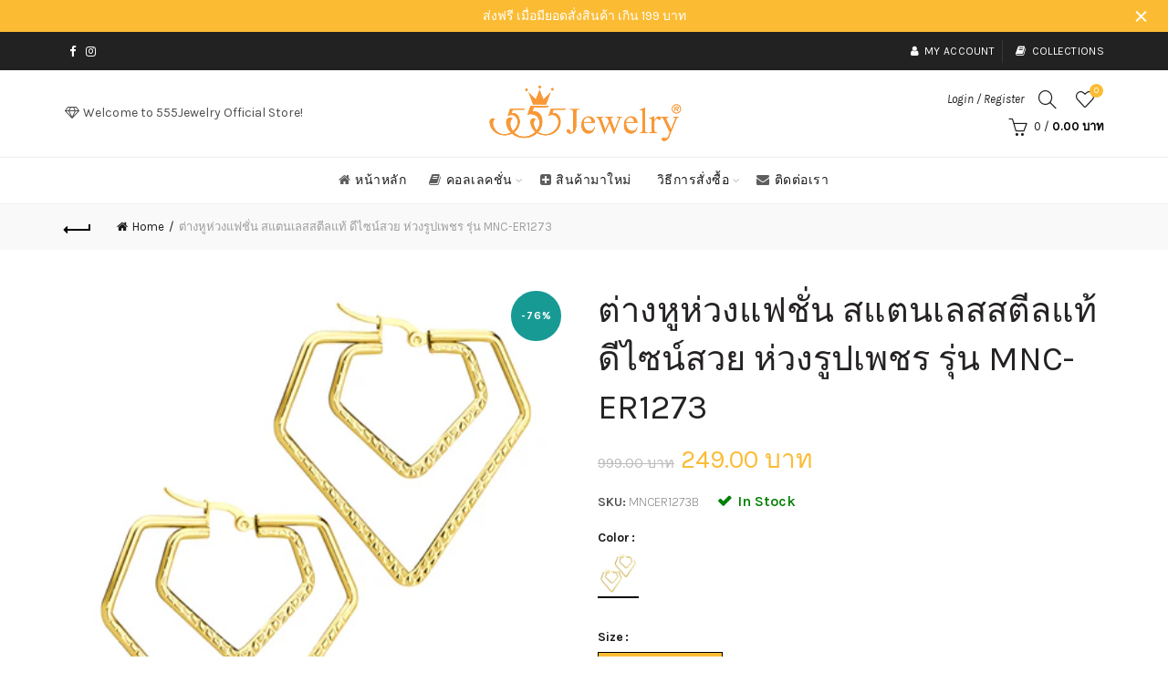

--- FILE ---
content_type: text/html; charset=utf-8
request_url: https://555jewelry.com/products/mnc-er1273-b
body_size: 68545
content:
<!doctype html>
<html class="no-js" lang="en">
<head>
<!-- "snippets/booster-seo.liquid" was not rendered, the associated app was uninstalled -->
  <meta charset="utf-8">
  <meta http-equiv="X-UA-Compatible" content="IE=edge,chrome=1">
  <meta name="viewport" content="width=device-width, initial-scale=1.0, maximum-scale=1.0, user-scalable=no">
  <meta name="theme-color" content="#fbbc34">
  <meta name="keywords" content="555Jewelry">
  <meta name="author" content="555jewelry.com">
  <meta name="format-detection" content="telephone=no">
  <script src='https://api.mapbox.com/mapbox-gl-js/v1.11.1/mapbox-gl.js'></script>
<link href='https://api.mapbox.com/mapbox-gl-js/v1.11.1/mapbox-gl.css' rel='stylesheet' />
  <link rel="canonical" href="https://555jewelry.com/products/mnc-er1273-b"><link rel="shortcut icon" href="//555jewelry.com/cdn/shop/files/Favicon_32x32-1_32x.png?v=1614301462" type="image/png">
  
<link rel="apple-touch-icon-precomposed" sizes="152x152" href="//555jewelry.com/cdn/shop/files/Favicon_152x152_63837d97-fc28-4c47-a7b4-5d041c0fae55_152x.png?v=1614301462"><script type="text/javascript">document.documentElement.className = document.documentElement.className.replace('no-js', 'yes-js js_active js')</script>
<!-- /snippets/social-meta-tags.liquid -->


<meta property="og:site_name" content="555Jewelry">
<meta property="og:url" content="https://555jewelry.com/products/mnc-er1273-b">
<meta property="og:title" content="ต่างหูห่วงแฟชั่น สแตนเลสสตีลแท้ ดีไซน์สวย ห่วงรูปเพชร รุ่น MNC-ER1273">
<meta property="og:type" content="product">
<meta property="og:description" content="555jewelryจำหน่ายแหวน สร้อย กำไล ต่างหู เครื่องประดับอื่นๆอีกมากมาย หลากหลายสไตล์ด้วยวัสดุคุณภาพสูงเน้นการออกแบบดีไซน์ที่เป็นเอกลัษณ์ไม่ซ้ำใคร ดูข้อมูลได้ที่นี่"><meta property="og:image:alt" content="ต่างหูห่วงแฟชั่น สแตนเลสสตีลแท้ ดีไซน์สวย ห่วงรูปเพชร รุ่น MNC-ER1273">
  <meta property="og:price:amount" content="249.00">
  <meta property="og:price:currency" content="THB"><meta property="og:image" content="http://555jewelry.com/cdn/shop/products/MNC-ER1273-B_1200x1200.jpg?v=1622192539">
<meta property="og:image:secure_url" content="https://555jewelry.com/cdn/shop/products/MNC-ER1273-B_1200x1200.jpg?v=1622192539">


<meta name="twitter:card" content="summary_large_image">
<meta name="twitter:title" content="ต่างหูห่วงแฟชั่น สแตนเลสสตีลแท้ ดีไซน์สวย ห่วงรูปเพชร รุ่น MNC-ER1273">
<meta name="twitter:description" content="555jewelryจำหน่ายแหวน สร้อย กำไล ต่างหู เครื่องประดับอื่นๆอีกมากมาย หลากหลายสไตล์ด้วยวัสดุคุณภาพสูงเน้นการออกแบบดีไซน์ที่เป็นเอกลัษณ์ไม่ซ้ำใคร ดูข้อมูลได้ที่นี่">
<link rel="style" href="https://stackpath.bootstrapcdn.com/font-awesome/4.7.0/css/font-awesome.min.css">
  <link href="//555jewelry.com/cdn/shop/t/12/assets/tab_shopify.min.css?v=77642056786062711131603437414" rel="stylesheet" type="text/css" media="all" />
  <link rel="preload" href="//555jewelry.com/cdn/shop/t/12/assets/gl_linecons_icons.min.css?v=76569771571515796021603437390" as="style" onload="this.rel='stylesheet'">
  <noscript><link rel="stylesheet" href="//555jewelry.com/cdn/shop/t/12/assets/gl_linecons_icons.min.css?v=76569771571515796021603437390"></noscript><link href="//555jewelry.com/cdn/shop/t/12/assets/gl_vendor.css?v=141342785074025982771603437391" rel="stylesheet" type="text/css" media="all" />
<link href="//555jewelry.com/cdn/shop/t/12/assets/main.min.css?v=108900592514616713231603890614" rel="stylesheet" type="text/css" media="all" />

<script src="https://ajax.googleapis.com/ajax/libs/webfont/1.6.26/webfont.js"></script>
   <script>WebFont.load({
       google: {
         families: ["Karla:100,200,300,400,500,600,700,800,900,100italic,200italic,300italic,400italic,500italic,600italic,700italic,800italic,900italic","Lato:100,200,300,400,500,600,700,800,900,100italic,200italic,300italic,400italic,500italic,600italic,700italic,800italic,900italic"]
       }
     });
   </script>
 <link href="//555jewelry.com/cdn/shop/t/12/assets/new-custom.css?v=49499724897869573721603890753" rel="stylesheet" type="text/css" media="all" />
<script>
/*! loadCSS. [c]2017 Filament Group, Inc. MIT License */
!function(e){"use strict";var t=function(t,n,r){function o(e){return i.body?e():void setTimeout(function(){o(e)})}function a(){d.addEventListener&&d.removeEventListener("load",a),d.media=r||"all"}var l,i=e.document,d=i.createElement("link");if(n)l=n;else{var s=(i.body||i.getElementsByTagName("head")[0]).childNodes;l=s[s.length-1]}var u=i.styleSheets;d.rel="stylesheet",d.href=t,d.media="only x",o(function(){l.parentNode.insertBefore(d,n?l:l.nextSibling)});var f=function(e){for(var t=d.href,n=u.length;n--;)if(u[n].href===t)return e();setTimeout(function(){f(e)})};return d.addEventListener&&d.addEventListener("load",a),d.onloadcssdefined=f,f(a),d};"undefined"!=typeof exports?exports.loadCSS=t:e.loadCSS=t}("undefined"!=typeof global?global:this),function(e){if(e.loadCSS){var t=loadCSS.relpreload={};if(t.support=function(){try{return e.document.createElement("link").relList.supports("preload")}catch(t){return!1}},t.poly=function(){for(var t=e.document.getElementsByTagName("link"),n=0;n<t.length;n++){var r=t[n];"preload"===r.rel&&"style"===r.getAttribute("as")&&(e.loadCSS(r.href,r,r.getAttribute("media")),r.rel=null)}},!t.support()){t.poly();var n=e.setInterval(t.poly,300);e.addEventListener&&e.addEventListener("load",function(){t.poly(),e.clearInterval(n)}),e.attachEvent&&e.attachEvent("onload",function(){e.clearInterval(n)})}}}(this);
</script><style type="text/css">a.pswp__share--download {display: none;}@media (max-width: 480px){.basel-products-tabs .open-title-menu {white-space: nowrap;max-width: 160px;text-overflow: ellipsis;}} #variantQuantity:empty,#variantQuantity_quick:empty {margin: 0;}.loader {position: fixed;background: rgba(0, 0, 0, .85);left: 0;top: 0;width: 100%;height: 100%;z-index: 1000;}.loader .loader-inner {background: url(//cdn.shopify.com/s/files/1/2251/1247/t/22/assets/loader.svg) no-repeat;background-size: 100%;width: 50px;height: 50px;position: absolute;margin: auto;top: 0;bottom: 0;left: 0;right: 0;}input[type=number]::-webkit-outer-spin-button,input[type=number]::-webkit-inner-spin-button {-webkit-appearance: none;margin: 0;}input[type=number] {-webkit-appearance: textfield !important;-moz-appearance: textfield !important;appearance: textfield !important;}.gl_custom_1472909916515__94 {padding-top: 7vw !important;padding-bottom: 7vw !important;background-position: 0 0 !important;background-repeat: no-repeat !important;}.product_img_trust_seal img {width: 100%;}.section_title_sport + .shopify-section .gl_column-inner { margin-top: -7vw !important;padding-top: 0px !important;}.section_title_sport + .shopify-section .gl_row {z-index: 35;position: relative;}.mfp-zoom-in.mfp-bg {transition: all .3s ease-out;}.mfp-zoom-in.mfp-bg {opacity: 0;}.mfp-zoom-in.mfp-bg.mfp-ready {opacity: .8;}.mfp-zoom-in .mfp-with-anim {opacity: 0;transition: all .2s ease-in-out;transform: scale(.8);}.mfp-zoom-in.mfp-ready .mfp-with-anim {opacity: 1;transform: scale(1);}body.basel-header-overlap.template-collection.has_cat_img .main-header.color-scheme-light,body.basel-header-overlap.template-list-collections.has_cat_img .main-header.color-scheme-light {background-color: transparent;}body.basel-header-overlap.template-collection:not(.has_cat_img) .title-shop,body.basel-header-overlap.template-list-collections:not(.has_cat_img) .title-shop{padding:0 !important;}.single-product-content .entry-summary .button.size_guide {display: inline-block;vertical-align: middle;text-align: center;font-size: 14px;line-height: 1.5;color: #4e4e4e;padding: 0;background-color: transparent;border: none;text-transform: none;}.single-product-content .entry-summary .button.size_guide:before {font-size: 18px;vertical-align: middle;margin-right: 5px;color: #4e4e4e;display: inline-block;font-family: Simple-Line-Icons;-webkit-transition: all .2s;-moz-transition: all .2s;-o-transition: all .2s;transition: all .2s;content: "\e060";}.shopify-show-per-page .label_show {display: inline-block;margin-bottom: 0;margin-right: 10px;}.shopify-show-per-page .orderbyshow {width: auto;min-width: 70px;padding-right: 10px;}.header-base_categories.main-header .main-nav {display: block;}/* .wrapper-boxed.basel-cart-opened .website-wrapper { max-width: 100%;} */body.wrapper-boxed.basel-cart-opened {position: relative;}body.wrapper-boxed.basel-cart-opened .website-wrapper.basel-wrapper-shifted { position: static;}#variantQuantity, #variantQuantity_quick {font-weight: bold;text-transform: uppercase;} #recently_wrap .owl-stage-outer {height: 100% !important; }.product-grid-item .same_height .hover-img,.product-grid-item .same_height .hover-img img,.product-list-item .same_height .hover-img, .product-list-item .same_height .hover-img img {height: 100%;}.gl-gird-collection-section .elements-grid .basel-products-loader,.retina-logo{ display: none;}.retina-logo,.sticky-logo{ display: none !important;}.act-scroll .site-logo img.retina-logo, .header-clone .site-logo img.retina-logo {display: none !important;}.template-product .site-content,.product-list-item .product-element-top.product-list-image {margin-bottom: 0;}.color-scheme-light .basel-search-dropdown .autocomplete-suggestions .suggestion-title a, .search-extended .autocomplete-suggestions .suggestion-title a{color: rgba(0,0,0,.7);}.main-header.color-scheme-light .product-grid-item .product-title>a {color: inherit;}.single-product-content .spr-icon {font-size: 12px;}.single-product-content span.spr-badge-caption {font-size: 14px;}.product-list-item .hover-img img {width: 100%;}tr.description>td>p {max-width: 500px;margin: 0 auto;}.basel-header-overlap .topbar-wrapp {z-index: 22222;}.basel-header-overlap .cart-widget-side, .basel-header-overlap .mobile-nav,.basel-header-overlap .login-form-side {z-index: 50000;}.italic {font-style: italic;}.single-product-content .basel-countdown-timer {margin-bottom: 15px;}.selector-wrapper,#variantQuantity,#variantQuantity_quick {display: none;}#variantQuantity.is-visible,#variantQuantity_quick.is-visible {display: block;}.nathan-header-overlap header.color-scheme-light {background-color: #000;}div#variantQuantity, div#variantQuantity_quick {margin-bottom: 20px;}li.mini_cart_item.mini_variant_gl span.quantity {margin-left: 72px;}.single-product-content .slick-vertical>button.slick-disabled {color: rgba(0,0,0,0.3);cursor: default;}.single-product-content .slick-vertical>button.slick-disabled:hover { color: #fff; }.swatches-on-grid .swatch-on-grid.swatch-size-medium {width: 25px;height: 25px;}.gl_star-rating {display: inline-block;font-size: 12px;position: relative;height: 18px;line-height: 18px;letter-spacing: 2px;margin-bottom: 4px;}.gl_star-rating span.spr-badge-caption {display: none;}.btn.btn-size-extra-small,.button.btn-size-extra-small,button.btn-size-extra-small,.added_to_cart.btn-size-extra-small,input[type="submit"].btn-size-extra-small { font-size: 10px;line-height: 14px;padding-top: 7px;padding-bottom: 7px;padding-left: 14px;padding-right: 14px;}.promo-banner.term-description {position: relative;margin-bottom: 30px;overflow: hidden;font-size: 16px;color: #000;line-height: 1.3;}.single-product .site-content {margin-bottom: 0;}.single-product-content .out-of-stock.variant_stock {border: 2px solid #CC1414;color: #B50808;margin: 0;padding: 9px 10px;}input.input__error {color: #AF7D27;border-color: #E0B252;background-color: transparent;}.testimonial-content >p {margin-bottom:0;}.color-scheme-light .testimonials.testimon-style-boxed .testimonial-content >p,.color-scheme-light .testimonials.testimon-style-boxed .testimonial-content a,.color-scheme-light .testimonials.testimon-style-boxed .testimonial-content footer>span {color: inherit;}h1.basel-logo-wrap {margin-bottom: 0;}table.gl_infor_account tr td {text-align: left;}.gl_custom_lingerie {margin-top: 20px !important;margin-right: 20px !important;margin-bottom: 20px !important;margin-left: 20px !important;padding-top: 40px !important;padding-right: 40px !important;padding-bottom: 20px !important;padding-left: 40px !important;background-color: #ffffff !important;}.gl_custom_1502352203858_94 {padding-top: 6vh !important;padding-right: 10% !important;padding-bottom: 3vh !important;padding-left: 10% !important;}.gl_custom_article {margin-top: 20px !important;margin-bottom: 20px !important;border-top-width: 1px !important;border-bottom-width: 1px !important;padding-top: 30px !important;padding-bottom: 30px !important;border-top-color: #f4f4f4 !important;border-top-style: solid !important;border-bottom-color: #f4f4f4 !important;border-bottom-style: solid !important;}input.shopify-challenge__button.btn {margin-bottom: 40px;}.gl_custom_article_full {margin-top: -40px !important;margin-bottom: 0px !important;padding-top: 0px !important;padding-bottom: 0px !important;background-color: #f7f7f7 !important;}.gl_custom_social_full {margin-bottom: 70px !important;border-top-width: 1px !important;border-bottom-width: 1px !important;padding-top: 40px !important;padding-bottom: 40px !important;border-top-color: #e5e5e5 !important;border-top-style: solid !important;border-bottom-color: #e5e5e5 !important;border-bottom-style: solid !important;}.gl_row_0 {margin-right: 0px !important;margin-left: 0px !important;}.gl_p_10 { padding: 10px !important;}.gl_pt_15 {padding-top: 15px !important;}.shopify-section.gl_tabs { position: relative; overflow: hidden} .fake_counter_real_time,.product_delivery {display: block;font-size: 14px;color: #2c2c2c;font-weight: bold;-webkit-border-radius: 5px;-moz-border-radius: 5px;border-radius: 5px;position: relative;overflow: hidden;margin: 0 2px;}.fake_counter_real_time #number_counter,#jas_product_delivery,#jas_product_delivery_quick,#product_delivery_quick {background-color: #0f8db3;padding: 5px 10px;border-radius: 2px;line-height: 1.1em;color: #ffffff;display: inline-block;-webkit-box-shadow: inset 0 -2px 0 rgba(0,0,0,.15);box-shadow: inset 0 -2px 0 rgba(0,0,0,.15);}.fake_counter_real_time #number_counter i {margin-left: 3px;}.fake_counter_real_time #number_counter:active {-webkit-box-shadow: none;box-shadow: none;top: 1px;}.basel-button-wrapper.btn-inline {display: inline-block;margin-bottom: 10px;margin-right: 10px;}.gl_pt_25 {padding-top: 25px !important;}.gl_pt_20 {padding-top: 20px !important;}.gl_pb_20 {padding-bottom: 20px !important;}.gl_color_dark p strong {color: black;}.gl_mb_0 {margin-bottom: 0px !important;}.gl_pt_0 {padding-top: 0px !important;}.gl_mb_4 {margin-bottom: 4vh !important;}.gl_mb_5 {margin-bottom: 5px !important;}.gl_mb_10 {margin-bottom: 10px !important;}.gl_mb_15 {margin-bottom: 15px !important;}.gl_mb_20 {margin-bottom: 20px !important;}.gl_mb_25 {margin-bottom: 25px !important;}.gl_mb_30 {margin-bottom: 30px !important;}.gl_mb_35 {margin-bottom: 35px !important;}.gl_mb_40 {margin-bottom: 40px !important;}.gl_mt_10 {margin-top: 10px !important;}.gl_mt_20 {margin-top: 20px !important;}.gl_mt_50 {margin-top: 50px !important;}.gl_mb_50 {margin-bottom: 50px !important;}.gl_mt_25 {margin-top: 25px !important;}.gl_mt_35 {margin-top: 35px !important;}.gl_m_m15 {margin-top: -15px !important;}.gl_mt_m30 {margin-top: -30px !important;}.gl_mt_m75 {margin-top: -75px !important;}.gl_mb_m35 {margin-bottom: -35px !important;}.gl_mtm_40 {margin-top: -40px !important;}.gl_mtm_89 {margin-top: -77px !important;}.gl_mt_40 {margin-top: 40px !important;}.gl_pt_30 {padding-top: 30px !important;}.gl_pb_30 { padding-bottom: 30px !important;}.gl_pr_30 {padding-right: 30px !important;}.gl_pl_30 { padding-left: 30px !important;}.gl_pr_40 {padding-right: 40px !important;}.gl_pl_40 { padding-left: 40px !important;}.gl_pt_35 { padding-top: 35px !important;}.gl_pd_lr_10 {padding-right: 10px !important;padding-left: 10px !important;}.gl_mb_4h {margin-bottom: 4vh !important;}.gl_mb_8h {margin-bottom: 8vh !important;}.gl_pt_8h {padding-top: 8vh !important;} .gl_pb_8h {padding-bottom: 8vh !important;}.gl_price_sushi .spb_single_image img{width: auto;}.gl_custom_1488533043379_94 {padding-top: 4vh !important;padding-bottom: 4vh !important;}.gl_custom_1507644691234_94 {margin-top: -7vh !important;margin-right: -50px !important;margin-bottom: -25vh !important;margin-left: -50px !important;padding-top: 0px !important;}.gl_custom_infor_one {margin-right: 4% !important;margin-bottom: 0px !important;margin-left: 4% !important;border-top-width: 5px !important;border-right-width: 5px !important;border-bottom-width: 5px !important;border-left-width: 5px !important;padding-right: 3% !important;padding-bottom: 0px !important;padding-left: 3% !important;background-color: #ffffff !important;border-left-color: rgba(107,107,107,0.11) !important;border-left-style: solid !important;border-right-color: rgba(107,107,107,0.11) !important;border-right-style: solid !important;border-top-color: rgba(107,107,107,0.11) !important;border-top-style: solid !important;border-bottom-color: rgba(107,107,107,0.11) !important;border-bottom-style: solid !important;}.gl_custom_infor_text_one {margin-top: 40px !important;margin-bottom: 40px !important;border-left-width: 1px !important;padding-top: 0px !important;border-left-color: #f4f4f4 !important;border-left-style: solid !important;}.gl_custom_tab_title {margin-bottom: 30px !important;padding-top: 14px !important;padding-right: 20px !important;padding-bottom: 14px !important;padding-left: 20px !important;background-color: #0f8db3 ;}.gl_custom_lingerie {margin-top: 20px !important;margin-right: 20px !important;margin-bottom: 20px !important;margin-left: 20px !important;padding-top: 40px !important;padding-bottom: 40px !important;background-color: #ffffff !important;}.about-shop-element {box-shadow: 1px 1px 9px rgba(0, 0, 0, 0.17);}body .basel-parallax {background-attachment: fixed;background-size: cover!important;}.gl_custom_hour {padding-top: 40px !important;padding-right: 20px !important;padding-bottom: 40px !important;padding-left: 20px !important;background-color: #ffffff !important;}.gl_custom_jewellery {margin-top: 20px !important;margin-bottom: 20px !important;margin-left: -80px !important;padding-top: 40px !important;padding-right: 40px !important;padding-bottom: 40px !important;padding-left: 40px !important;background-color: #ffffff !important;}.gl_custom_testimonials{border-right-width: 1px !important;padding-top: 20px !important;padding-bottom: 20px !important;border-right-color: rgba(255,255,255,0.13) !important;border-right-style: solid !important;}.gl_custom_jewellery_mobile {margin-top: -50px !important;margin-right: 20px !important;margin-bottom: 20px !important;margin-left: 20px !important;padding-top: 20px !important;padding-right: 20px !important;padding-bottom: 20px !important;padding-left: 20px !important;background-color: #ffffff !important;}.bg_color_white.image-swatch {border: 0;}.gl_custom_map {margin-right: 10% !important;margin-left: 10% !important;padding-top: 6% !important;}.gl_custom_content{border-top-width: 7px !important;border-right-width: 7px !important;border-bottom-width: 7px !important;border-left-width: 7px !important;padding-top: 45px !important;padding-right: 45px !important;padding-bottom: 45px !important;padding-left: 45px !important;background-position: center !important;background-repeat: no-repeat !important;background-size: contain !important;border-left-color: rgba(10,10,10,0.12) !important;border-left-style: solid !important;border-right-color: rgba(10,10,10,0.12) !important;border-right-style: solid !important;border-top-color: rgba(10,10,10,0.12) !important;border-top-style: solid !important;border-bottom-color: rgba(10,10,10,0.12) !important;border-bottom-style: solid !important;}.gl_custom_space_minimalist {padding-right: 4vw !important;padding-left: 4vw !important;}.gl_p_same_strong p, .gl_p_same_strong p{margin-bottom: 0}.pr {position: relative}.site-logo {width: 50%;}.site-logo img {max-width: 320px;max-height: 95px;}.basel-header-overlap header:not(.act-scroll) .site-logo img {max-width: 200px;}.widgetarea-head {width: 25.0%;}.right-column {width: 25.0%;}.basel-shopify-layered-nav .basel-scroll {max-height: 234px;}.sticky-header .right-column {width: 300px;}/* Header height configs *//* Limit logo image height for according to header height */.site-logo img {max-height: 95px;}.wrapp-header {min-height: 95px;}/* And for sticky header logo also */.act-scroll .site-logo img,.header-clone .site-logo img {max-height: 75px;max-height: 75px;max-width: 200px;}.act-scroll .site-logo img,.header-clone .site-logo img {display: none;}.act-scroll .site-logo img.sticky-logo,.header-clone .site-logo img.sticky-logo {display: inline-block !important;}/* Set sticky headers height for cloned headers based on menu links line height */.header-clone .main-nav .menu > li > a {height: 75px;line-height: 75px;} /* Height for switch logos */.sticky-header-real:not(.global-header-menu-top) .switch-logo-enable .basel-logo {height: 95px;}.sticky-header-real:not(.global-header-menu-top) .act-scroll .switch-logo-enable .basel-logo {height: 75px;}.sticky-header-real:not(.global-header-menu-top) .act-scroll .switch-logo-enable {transform: translateY(-60px);-webkit-transform: translateY(-60px);}/* The same for sticky header */.act-scroll .main-nav .menu > li > a {height: 75px;line-height: 75px;}/* Set line height for header links for shop header layout. Based in the header height option */.header-shop .right-column .header-links {height: 95px;line-height: 95px;}/* The same for sticky header */.header-shop.act-scroll .right-column .header-links {height: 75px;line-height: 75px;}/* Page headings settings for heading overlap. Calculate on the header height base */.basel-header-overlap .title-size-default,.basel-header-overlap .title-size-small,.basel-header-overlap .title-shop.without-title.title-size-default,.basel-header-overlap .title-shop.without-title.title-size-small {padding-top: 135px;}.basel-header-overlap .title-shop.without-title.title-size-large,.basel-header-overlap .title-size-large {padding-top: 215px;}@media (max-width: 991px) {/* Set header height for mobile devices */.main-header .wrapp-header {min-height: 60px;} /* Limit logo image height for mobile according to mobile header height */.site-logo img {max-height: 60px;} /* Limit logo on sticky header. Both header real and header cloned */.act-scroll .site-logo img,.header-clone .site-logo img {max-height: 60px;}/* Height for switch logos */.main-header .switch-logo-enable .basel-logo {height: 60px;}.sticky-header-real:not(.global-header-menu-top) .act-scroll .switch-logo-enable .basel-logo {height: 60px;}.sticky-header-real:not(.global-header-menu-top) .act-scroll .switch-logo-enable {transform: translateY(-60px);-webkit-transform: translateY(-60px);}/* Page headings settings for heading overlap. Calculate on the MOBILE header height base */.basel-header-overlap .title-size-default,.basel-header-overlap .title-size-small,.basel-header-overlap .title-shop.without-title.title-size-default,.basel-header-overlap .title-shop.without-title.title-size-small {padding-top: 80px;}.basel-header-overlap .title-shop.without-title.title-size-large,.basel-header-overlap .title-size-large {padding-top: 120px;} }.product-category-thumbnail img,.category-grid-item .category-link {width: 100%;}/* .product-grid-item .product-element-top>a img,.basel-hover-alt .hover-img img, .owl-carousel div.owl-item .hover-img img {width:100%;} */.basel-purchase {position:fixed;display:block;bottom:0;left:4%;z-index:10;-webkit-backface-visibility: hidden; /* Chrome, Safari, Opera */backface-visibility: hidden;}.basel-purchase:hover {opacity:0.9;}.basel-product-categories>li.cat-item-109 {display: none;}.col-five > .gl_col-sm-2 {width:20%;}.product-type-grouped.single-product-content .cart {width: 100%;}.product-type-grouped.single-product-content .cart table {border-top: 2px solid black;margin-bottom: 30px;}iframe[name='google_conversion_frame'] { height: 0 !important;width: 0 !important; line-height: 0 !important; font-size: 0 !important;margin-top: -13px;float: left;}.single-product-content .single_variation .shopify-variation-price {margin-right:0;}.single-product-content .single_variation .shopify-variation-price .price {margin-right:15px;}.product-type-grouped .group_table .stock {margin-bottom: 0;margin-right: 0;margin-left: 15px; }.commentlist .comment-text .description {line-height:1.6;}.main-header form.has-categories-dropdown .search-by-category ul .children {display:none;}.cat-design-alt .product-category-thumbnail {margin:-2px; }.cat-design-alt .category-link {display:block;}.dropdown-scroll > .sub-menu-dropdown {height: 540px;overflow: hidden;}.main-nav .menu>li.menu-item-design-sized .sub-menu-dropdown {padding-bottom:10px;}.header-spacing + .header-menu-top {margin-top:-40px;}.shopify-ordering.with-list .selected-order {font-weight:bold;}.basel-navigation .menu>li.menu-item-design-full-width .sub-menu>li>a,.basel-navigation .menu>li.menu-item-design-sized .sub-menu>li>a {font-weight: 600!important;}.header-categories .main-nav .menu li.menu-item-design-full-width>.sub-menu-dropdown {margin-top: -78px;}.basel-hover-quick .product-title a {display:block; }.hide-pag .owl-pagination,.hide-pag .owl-buttons {display:none;}.popup-quick-view .entry-summary .entry-title {font-size: 32px; }.product-quick-view .entry-title a {font-family:inherit;font-weight: inherit;font-style: inherit;}.basel-price-table .basel-plan-footer>a.added {display:none;}.color-scheme-light .testimonial .testimonial-content footer>span {color: rgba(255, 255, 255, 0.8);}.color-scheme-light .owl-theme:hover .owl-controls.clickable .owl-buttons div.disabled {color:rgba(255, 255, 255, 0.6);}.color-scheme-light .owl-theme .owl-controls .owl-buttons div {color:rgba(255, 255, 255, 0.8);}.color-scheme-light .owl-theme .owl-controls.clickable .owl-buttons div:hover {color:rgba(255, 255, 255, 1);}.color-scheme-light .owl-theme .owl-controls .owl-page span {background-color: rgba(255, 255, 255, 0.6);}.color-scheme-light .owl-theme .owl-controls .owl-page.active span, .color-scheme-light .owl-theme .owl-controls.clickable .owl-page:hover span {background-color: white;}.single-product-content .entry-summary .button.compare.loading:after {opacity: 1;visibility: visible;}.spb_video_wrapper .basel-video-poster, .spb_video_wrapper .basel-video-poster-wrapper, .spb_video_wrapper .basel-video-poster-wrapper:after {position: absolute;top: 0;left: 0;right: 0;bottom: 0;}.spb_video_wrapper .basel-video-poster-wrapper {position: absolute!important;z-index: 2;cursor: pointer;overflow: hidden;backface-visibility: hidden;-webkit-backface-visibility: hidden;perspective: 800px;-webkit-perspective: 800px;-webkit-transition: opacity .5s cubic-bezier(0,0,.44,1.18),visibility .5s cubic-bezier(0,0,.44,1.18);transition: opacity .5s cubic-bezier(0,0,.44,1.18),visibility .5s cubic-bezier(0,0,.44,1.18);}.spb_video_wrapper .basel-video-poster {background-size: cover;background-position: center center;background-repeat: no-repeat;margin: -1px;transform: scale(1.09);-webkit-transform: scale(1.09);-webkit-transition: transform .5s cubic-bezier(0,0,.44,1.18);transition: transform .5s cubic-bezier(0,0,.44,1.18);}.spb_video_wrapper .button-play {position: absolute;top: 50%;left: 50%;height: 70px;line-height: 67px;width: 70px;margin-top: -35px;margin-left: -35px;padding-left: 7px;text-align: center;color: #fff;border: 2px solid #1aada3;border-radius: 50%;z-index: 3;background-color: #1aada3;-webkit-transition: opacity .5s cubic-bezier(0,0,.44,1.18);transition: opacity .5s cubic-bezier(0,0,.44,1.18);}.spb_video_wrapper .button-play:after {content: "\f04b";display: inline-block;font-size: 26px;font-family: FontAwesome;}.spb_video_wrapper .basel-video-poster-wrapper.hidden-poster {opacity: 0;visibility: hidden;}.gl_custom_sushi_1494249094915 {margin-top: 100px !important;margin-right: 20px !important;margin-bottom: 4vh !important;margin-left: 20px !important;padding-top: 0px !important;padding-right: 40px !important;padding-bottom: 40px !important;padding-left: 40px !important;background-color: rgba(10,10,10,0.45) !important;}.single-product-content .entry-summary .button.compare:after {content: " ";width: 15px;height: 15px;display: inline-block;vertical-align: middle;border: 1px solid black;border-radius: 50%;border-left-color: transparent !important;border-right-color: transparent !important;animation: load-spin 450ms infinite linear;-o-animation: load-spin 450ms infinite linear;-ms-animation: load-spin 450ms infinite linear;-webkit-animation: load-spin 450ms infinite linear;-moz-animation: load-spin 450ms infinite linear;margin-left: 10px;opacity: 0;visibility: hidden;}.basel-buttons .product-compare-button>a,.single-product-content .entry-summary .button.compare,.basel-hover-base .basel-add-btn>a,.basel-hover-base .product-compare-button a {text-transform:none;}.sticky-header .basel-search-full-screen .basel-search-wrapper {height:100vh;transition: opacity .25s ease-in-out, height .25s ease-in-out, visibility .25s,transform .25s ease-in-out;-webkit-transition: opacity .25s ease-in-out, height .25s ease-in-out, visibility .25s,transform .25s ease-in-out;}.sticky-header .basel-search-full-screen .basel-search-inner .basel-close-search {bottom:90px;}.rtl .has-border,.rtl .has-border > .gl_column-inner {border:none!important;}.related-and-upsells .product-grid-item .hover-img img {width:100%;}.cat-design-alt .product-category-thumbnail img {width:100%!important;}.hidden-nav-button {display:none!important;}.dropdown-scroll .spb_single_image {border: 2px solid #f7f7f7;}.page-id-25728 .dropdown-scroll .spb_single_image,.page-id-23954 .dropdown-scroll .spb_single_image {border: 2px solid rgba(255,255,255,0.1);}.owl-carousel .owl-stage-outer {clear: both;}.widget_product_categories .cat-item-109 .cat-item:nth-child(even) {display: none;}.rtl {direction: rtl;}@media (max-width: 1024px) and (min-width: 991px) {.header-categories .categories-menu-dropdown .sub-menu-dropdown {width: 680px;}}@media (max-width: 991px) {.sticky-footer-on .footer-container {visibility: visible;}}.menu-item-19907 > .sub-menu-dropdown {background-size: contain}.product-design-sticky .shopify-product-gallery .shopify-product-gallery__wrapper a > img {width: 100%;}.product-design-sticky .shopify-product-gallery .shopify-product-gallery__wrapper .shopify-product-gallery__image:not(:first-child) a {display: block;transform:translateY(100px);-webkit-transform:translateY(100px);-moz-transform:translateY(100px);-o-transform:translateY(100px);transition: all 0.45s ease-in-out;-webkit-transition: all 0.45s ease-in-out;-moz-transition: all 0.45s ease-in-out;-o-transition: all 0.45s ease-in-out;opacity: 0;}.product-design-sticky .shopify-product-gallery .shopify-product-gallery__wrapper .shopify-product-gallery__image:not(:first-child) a.animate-images {transform:translateY(0px);-webkit-transform:translateY(0px);-moz-transform:translateY(0px);-o-transform:translateY(0px);opacity: 1;}.shopify-checkout-review-order-table td {width: 50%}@media (min-width: 992px) {.buy-basel {position: fixed;bottom: 40px;right: 40px;z-index: 1000;margin-bottom: 110px;background-color: #729c29;border-radius: 50%;-webkit-border-radius: 50%;-moz-border-radius: 50%;box-shadow: -6.772px 8.668px 16px 0px rgba(28, 30, 35, 0.15);-webkit-box-shadow: -6.772px 8.668px 16px 0px rgba(28, 30, 35, 0.15);-moz-box-shadow: -6.772px 8.668px 16px 0px rgba(28, 30, 35, 0.15);transition: all 1s ease;-webkit-transition: all 1s ease;-moz-transition: all 1s ease;-o-transition: all 1s ease;animation-name: animFadeUp;animation-fill-mode: both;animation-duration: 0.4s;animation-timing-function: ease;animation-delay: 1.5s;-webkit-animation-name: animFadeUp;-webkit-animation-fill-mode: both;-webkit-animation-duration: 0.4s;-webkit-animation-timing-function: ease;-webkit-animation-delay: 1.5s;-moz-animation-name: animFadeUp;-moz-animation-fill-mode: both;-moz-animation-duration: 0.4s;-moz-animation-timing-function: ease;-moz-animation-delay: 1.5s;-o-animation-name: animFadeUp;-o-animation-fill-mode: both;-o-animation-duration: 0.4s;-o-animation-timing-function: ease;-o-animation-delay: 1.5s;}.buy-basel img.envato-logo {position: absolute;right: -8px;bottom: -3px;background: #7cb442;border-radius: 50%;padding: 6px;}.rtl .buy-basel {left: auto;right: 40px;} }@media (min-width: 768px) and (max-width: 991px) {.buy-basel {display:none;}.swatch-on-grid .basel-tooltip-label {display:none;}.dropdown-scroll > .sub-menu-dropdown {display:none;}.basel-back-btn>span:before, .basel-products-nav .product-btn>a span:before {top: 0px;}.shop-loop-head {width:100%;}body .basel-parallax {background-attachment: scroll!important;} }@media (min-width: 481px) and (max-width: 767px) { .buy-basel {display:none;}.swatch-on-grid .basel-tooltip-label {display:none;}.dropdown-scroll > .sub-menu-dropdown {display:none;}.basel-back-btn>span:before, .basel-products-nav .product-btn>a span:before {top: 0px;}/* .product-grid-item .product-element-top>a img,.basel-hover-alt .hover-img img {width:100%;} */body .basel-parallax {background-attachment: scroll!important;} }@media (max-width: 480px) { .buy-basel {display:none;}.swatch-on-grid .basel-tooltip-label {display:none;}body .basel-parallax {background-attachment: scroll!important;}.dropdown-scroll > .sub-menu-dropdown {display:none;}.basel-back-btn>span:before, .basel-products-nav .product-btn>a span:before {top: 0px;}}/* color settings */body {background-color: rgba(0,0,0,0);}.gl_page_title.page-title-default {background-color: #212121;}body.template-collection .page-title-default {background-color: #e89939;background-repeat: no-repeat;background-size: cover;background-attachment: default;background-position: center center;}.topbar-wrapp {background-color: #222222;}.main-header, .sticky-header.header-clone, .header-spacing {background-color: #ffffff;}.footer-container {background-color: #222222;}.template-product .site-content {background-color: rgba(0,0,0,0);}.main-header {border-bottom: 2px solid #f5f5f5;}body,p,.widget_nav_mega_menu .menu > li > a,.mega-navigation .menu > li > a,.basel-navigation .menu > li.menu-item-design-full-width .sub-sub-menu li a,.basel-navigation .menu > li.menu-item-design-sized .sub-sub-menu li a,.basel-navigation .menu > li.menu-item-design-default .sub-menu li a,.font-default {font-family: Karla, Arial, Helvetica, sans-serif;color: #4c4c4c;font-size: 14px;}h1 a, h2 a, h3 a, h4 a, h5 a, h6 a, h1, h2, h3, h4, h5, h6, .title, table th, .masonry-filter li a, .shopify .cart-empty, .basel-navigation .menu > li.menu-item-design-full-width .sub-menu > li > a, .basel-navigation .menu > li.menu-item-design-sized .sub-menu > li > a {font-family: Karla, 'MS Sans Serif', Geneva, sans-serif;color: #1b1919;}.product-title a,.post-slide .entry-title a,.category-grid-item .hover-mask h3,.basel-search-full-screen .basel-search-inner input[type="text"],.blog-post-loop .entry-title,.single-product-content .entry-title,.font-title {font-family: Karla, 'MS Sans Serif', Geneva, sans-serif;color: #252222;}.title-alt, .subtitle, .font-alt {font-family: Lato, 'Comic Sans MS', cursive;font-weight: 400;font-style: italic;}.type-post .entry-meta {font-family: Lato, 'Comic Sans MS', cursive;font-weight: 400;font-style: italic;}.widgettitle,.widget-title {font-family: Karla;font-weight: 700;font-style: normal;color: #0a0a0a;}.main-nav .menu > li > a {font-size: 14px;}.nathan_style_2.single-product-content .cart .button {font-size: 13px;line-height: 18px;padding: 11px 20px;background-color: #f3f3f3;color: #3E3E3E;display: inline-block;position: relative;font-weight: 600;text-align: center;text-transform: uppercase;letter-spacing: .3px;border-radius: 0;border-width: 0;border-style: solid;border-color: transparent;outline: 0;-webkit-box-shadow: none;box-shadow: none;text-shadow: none;text-decoration: none;vertical-align: middle;cursor: pointer;border: none;-webkit-box-shadow: inset 0 -2px 0 rgba(0,0,0,.15);box-shadow: inset 0 -2px 0 rgba(0,0,0,.15);-webkit-transition: color .25s ease,background-color .25s ease,border-color .25s ease,box-shadow 0s ease,opacity .25s ease;-webkit-transition: color .25s ease,background-color .25s ease,border-color .25s ease,opacity .25s ease,-webkit-box-shadow 0s ease;transition: color .25s ease,background-color .25s ease,border-color .25s ease,opacity .25s ease,-webkit-box-shadow 0s ease;transition: color .25s ease,background-color .25s ease,border-color .25s ease,box-shadow 0s ease,opacity .25s ease;transition: color .25s ease,background-color .25s ease,border-color .25s ease,box-shadow 0s ease,opacity .25s ease,-webkit-box-shadow 0s ease;color: #fff;}.nathan_style_2.single-product-content .cart .button:focus, .nathan_style_2.single-product-content .cart .button:hover {opacity: .8;}.nathan_style_2.single-product-content .cart .button:focus, .nathan_style_2.single-product-content .cart .button:hover {opacity: 1;-webkit-box-shadow: inset 0 -2px 0 rgba(0,0,0,.15);box-shadow: inset 0 -2px 0 rgba(0,0,0,.15);}.nathan_style_2.single-product-content .cart .button.loading {color: transparent!important;}.nathan_style_2.single-product-content .cart .button.loading:after {border-color: #fff;content: "";width: 18px;height: 18px;display: inline-block;vertical-align: middle;border: 1px solid #fff;border-left-color: #fff;border-radius: 50%;position: absolute;top: 50%;left: 50%;opacity: 0;margin-left: -9px;margin-top: -9px;transition: opacity 0s ease;-webkit-transition: opacity 0s ease;opacity: 1;animation: load-spin 450ms infinite linear;-webkit-animation: load-spin 450ms infinite linear;transition: opacity .25s ease;-webkit-transition: opacity .25s ease;}.nathan_style_2.single-product-content .cart .button:active {-webkit-box-shadow: none;box-shadow: none;top: 1px;}.color-primary,.mobile-nav ul li.current_page_item > a,.main-nav .menu > li.current-menu-item > a,.main-nav .menu > li.onepage-link.current-menu-item > a,.main-nav .menu > li > a:hover,.main-nav .menu > li > a:focus,.basel-navigation .menu>li.menu-item-design-default ul li:hover>a,.basel-navigation .menu > li.menu-item-design-full-width .sub-menu li a:hover,.basel-navigation .menu > li.menu-item-design-sized .sub-menu li a:hover,.basel-product-categories.responsive-cateogires li.current-cat > a,.basel-product-categories.responsive-cateogires li.current-cat-parent > a,.basel-product-categories.responsive-cateogires li.current-cat-ancestor > a,a[href^=tel],.topbar-menu ul > li > .sub-menu-dropdown li > a:hover,.btn.btn-color-primary.btn-style-bordered,.button.btn-color-primary.btn-style-bordered,button.btn-color-primary.btn-style-bordered,.added_to_cart.btn-color-primary.btn-style-bordered,input[type=submit].btn-color-primary.btn-style-bordered,.basel-dark .single-product-content .entry-summary .yith-wcwl-add-to-wishlist .yith-wcwl-wishlistaddedbrowse a:before,.basel-dark .single-product-content .entry-summary .yith-wcwl-add-to-wishlist .yith-wcwl-wishlistexistsbrowse a:before,.basel-dark .read-more-section .btn-read-more,.basel-dark .products-footer .basel-blog-load-more,.basel-dark .products-footer .basel-products-load-more,.basel-dark .products-footer .basel-portfolio-load-more,.basel-dark .blog-footer .basel-blog-load-more,.basel-dark .blog-footer .basel-products-load-more,.basel-dark .blog-footer .basel-portfolio-load-more,.basel-dark .portfolio-footer .basel-blog-load-more,.basel-dark .portfolio-footer .basel-products-load-more,.basel-dark .portfolio-footer .basel-portfolio-load-more,.basel-dark .color-primary,.basel-hover-link .swap-elements .btn-add a,.basel-hover-link .swap-elements .btn-add a:hover,.basel-hover-link .swap-elements .btn-add a:focus,.menu-item-language .submenu-languages li:hover a,.blog-post-loop .entry-title a:hover,.blog-post-loop.sticky .entry-title:before,.post-slide .entry-title a:hover,.comments-area .reply a,.single-post-navigation a:hover,blockquote footer:before,blockquote cite,.format-quote .entry-content blockquote cite,.format-quote .entry-content blockquote cite a,.type-post .entry-meta .meta-author a,.type-post .entry-meta .meta-author .name_author,.search-no-results.shopify .site-content:before,.search-no-results .not-found .entry-header:before,.login .lost_password > a:hover,.error404 .page-title,.menu-label-new:after,.widget_shopping_cart .product_list_widget li .quantity .amount,.product_list_widget li ins .amount,.price ins > .amount,.price ins,.single-product-content .price,.single-product-content .price .amount,.basel-products-nav .product-short .price,.basel-products-nav .product-short .price .amount,.star-rating span:before,.single-product-content .comment-form .stars span a:hover,.single-product-content .comment-form .stars span a.active,.tabs-layout-accordion .basel-tab-wrapper .basel-accordion-title:hover,.tabs-layout-accordion .basel-tab-wrapper .basel-accordion-title.active,.single-product-content .shopify-product-details__short-description ul > li:before,.single-product-content #tab-description ul > li:before,.blog-post-loop .entry-content ul > li:before,.comments-area .comment-list li ul > li:before,.sidebar-widget li a:hover,.filter-widget li a:hover,.sidebar-widget li > ul li a:hover,.filter-widget li > ul li a:hover,.basel-price-filter ul li a:hover .amount,.basel-hover-effect-4 .swap-elements > a,.basel-hover-effect-4 .swap-elements > a:hover,.wishlist_table tr td.product-price ins .amount,.basel-buttons .yith-wcwl-add-to-wishlist .yith-wcwl-wishlistaddedbrowse > a,.basel-buttons .yith-wcwl-add-to-wishlist .yith-wcwl-wishlistexistsbrowse > a,.basel-buttons .product-compare-button > a.compare.added,.compare.added, .basel-buttons .yith-wcwl-add-to-wishlist .yith-wcwl-wishlistaddedbrowse > a:hover,.basel-buttons .yith-wcwl-add-to-wishlist .yith-wcwl-wishlistexistsbrowse > a:hover,.single-product-content .entry-summary .yith-wcwl-add-to-wishlist a:hover,.single-product-content .entry-summary .yith-wcwl-add-to-wishlist a:hover:before,.single-product-content .entry-summary .yith-wcwl-add-to-wishlist .yith-wcwl-wishlistaddedbrowse a:before,.single-product-content .entry-summary .yith-wcwl-add-to-wishlist .yith-wcwl-wishlistexistsbrowse a:before,.single-product-content .entry-summary .yith-wcwl-add-to-wishlist .yith-wcwl-add-button.feid-in > a:before,.vendors-list ul li a:hover,.single-product-content .entry-summary .button.compare:hover,.single-product-content .entry-summary .button.compare:hover:before,.single-product-content .entry-summary .button.compare.added:before,.blog-post-loop .entry-content ul li:before,.basel-menu-price .menu-price-price,.basel-menu-price.cursor-pointer:hover .menu-price-title,.comments-area #cancel-comment-reply-link:hover,.comments-area .comment-body .comment-edit-link:hover,.popup-quick-view .entry-summary .entry-title a:hover,.spb_text_column ul:not(.social-icons) > li:before,.widget_product_categories .basel-cats-toggle:hover,.widget_product_categories .toggle-active,.basel-products-suggest .table_suggest a:hover,.widget_product_categories .current-cat-parent > a,#shopify-section-gl_section_sidebar_blog .widget_categories .current-cat > a,.shopify-checkout-review-order-table tfoot .order-total td .amount,.widget_shopping_cart .product_list_widget li .remove:hover,.basel-active-filters .widget_layered_nav_filters ul li a .amount,.title-wrapper.basel-title-color-primary .title-subtitle,.widget_categories li.cat-item.current-cat,.topbar-menu ul>li.currency li.active a, .topbar-menu ul>li.language li.active a,.topbar-menu .currencies li.active a, .topbar-menu .jas_lang li.active a,.widget_shopping_cart .widget_shopping_cart_content > .total .amount,.subtitle-color-primary.subtitle-style-default,.color-scheme-light .gl_tta-tabs.gl_tta-tabs-position-top.gl_tta-style-classic .gl_tta-tab.gl_active > a,.gl-tab-js .gl_tta.gl_general.gl_tta-style-classic .gl_tta-tab.gl_active > a {color: #fbbc34;}.right-column .wishlist-info-widget > a > span,.basel-cart-design-2 > a .basel-cart-number,.basel-cart-design-3 > a .basel-cart-number,.btn.btn-color-primary,.button.btn-color-primary,button.btn-color-primary,.added_to_cart.btn-color-primary,input[type=submit].btn-color-primary,.btn.btn-color-primary:hover,.btn.btn-color-primary:focus,.button.btn-color-primary:hover,.button.btn-color-primary:focus,button.btn-color-primary:hover,button.btn-color-primary:focus,.added_to_cart.btn-color-primary:hover,.added_to_cart.btn-color-primary:focus,input[type=submit].btn-color-primary:hover,input[type=submit].btn-color-primary:focus,.btn.btn-color-primary.btn-style-bordered:hover,.btn.btn-color-primary.btn-style-bordered:focus,.button.btn-color-primary.btn-style-bordered:hover,.button.btn-color-primary.btn-style-bordered:focus,button.btn-color-primary.btn-style-bordered:hover,button.btn-color-primary.btn-style-bordered:focus,.added_to_cart.btn-color-primary.btn-style-bordered:hover,.added_to_cart.btn-color-primary.btn-style-bordered:focus,input[type=submit].btn-color-primary.btn-style-bordered:hover,input[type=submit].btn-color-primary.btn-style-bordered:focus,.widget_shopping_cart .widget_shopping_cart_content .buttons .checkout,.widget_shopping_cart .widget_shopping_cart_content .buttons .checkout:hover,.widget_shopping_cart .widget_shopping_cart_content .buttons .checkout:focus,.basel-search-dropdown .basel-search-wrapper .basel-search-inner form button,.basel-search-dropdown .basel-search-wrapper .basel-search-inner form button:hover,.basel-search-dropdown .basel-search-wrapper .basel-search-inner form button:focus,.no-results .searchform #searchsubmit,.no-results .searchform #searchsubmit:hover,.no-results .searchform #searchsubmit:focus,.comments-area .comment-respond input[type=submit],.comments-area .comment-respond input[type=submit]:hover,.comments-area .comment-respond input[type=submit]:focus,.shopify .cart-collaterals .cart_totals .sp-proceed-to-checkout a,.shopify .cart-collaterals .cart_totals .sp-proceed-to-checkout a:hover,.shopify .cart-collaterals .cart_totals .sp-proceed-to-checkout a:focus,.shopify .checkout_coupon .button,.shopify .checkout_coupon .button:hover,.shopify .checkout_coupon .button:focus,.shopify .place-order input[type=submit],.shopify .place-order input[type=submit]:hover,.shopify .place-order input[type=submit]:focus,.shopify-order-pay #order_review .button,.shopify-order-pay #order_review .button:hover,.shopify-order-pay #order_review .button:focus,.shopify input[name=track],.shopify input[name=track]:hover,.shopify input[name=track]:focus,.shopify input[name=save_account_details],.shopify input[name=save_address],.shopify-page input[name=save_account_details],.shopify-page input[name=save_address],.shopify input[name=save_account_details]:hover,.shopify input[name=save_account_details]:focus,.shopify input[name=save_address]:hover,.shopify input[name=save_address]:focus,.shopify-page input[name=save_account_details]:hover,.shopify-page input[name=save_account_details]:focus,.shopify-page input[name=save_address]:hover,.shopify-page input[name=save_address]:focus,.search-no-results .not-found .entry-content .searchform #searchsubmit,.search-no-results .not-found .entry-content .searchform #searchsubmit:hover,.search-no-results .not-found .entry-content .searchform #searchsubmit:focus,.error404 .page-content > .searchform #searchsubmit,.error404 .page-content > .searchform #searchsubmit:hover,.error404 .page-content > .searchform #searchsubmit:focus,.shopify .return-to-shop .button,.shopify .return-to-shop .button:hover,.shopify .return-to-shop .button:focus,.basel-hover-excerpt .btn-add a,.basel-hover-excerpt .btn-add a:hover,.basel-hover-excerpt .btn-add a:focus,.basel-hover-standard .btn-add > a,.basel-hover-standard .btn-add > a:hover,.basel-hover-standard .btn-add > a:focus,.basel-price-table .basel-plan-footer > a,.basel-price-table .basel-plan-footer > a:hover,.basel-price-table .basel-plan-footer > a:focus,.basel-info-box.box-style-border .info-btn-wrapper a,.basel-info-box.box-style-border .info-btn-wrapper a:hover,.basel-info-box.box-style-border .info-btn-wrapper a:focus,.basel-info-box2.box-style-border .info-btn-wrapper a,.basel-info-box2.box-style-border .info-btn-wrapper a:hover,.basel-info-box2.box-style-border .info-btn-wrapper a:focus,.basel-hover-quick .shopify-variation-add-to-cart .button,.basel-hover-quick .shopify-variation-add-to-cart .button:hover,.basel-hover-quick .shopify-variation-add-to-cart .button:focus,.spb_video_wrapper .button-play,.basel-navigation .menu > li.callto-btn > a,.basel-navigation .menu > li.callto-btn > a:hover,.basel-navigation .menu > li.callto-btn > a:focus,.basel-dark .products-footer .basel-blog-load-more:hover,.basel-dark .products-footer .basel-blog-load-more:focus,.basel-dark .products-footer .basel-products-load-more:hover,.basel-dark .products-footer .basel-products-load-more:focus,.basel-dark .products-footer .basel-portfolio-load-more:hover,.basel-dark .products-footer .basel-portfolio-load-more:focus,.basel-dark .blog-footer .basel-blog-load-more:hover,.basel-dark .blog-footer .basel-blog-load-more:focus,.basel-dark .blog-footer .basel-products-load-more:hover,.basel-dark .blog-footer .basel-products-load-more:focus,.basel-dark .blog-footer .basel-portfolio-load-more:hover,.basel-dark .blog-footer .basel-portfolio-load-more:focus,.basel-dark .portfolio-footer .basel-blog-load-more:hover,.basel-dark .portfolio-footer .basel-blog-load-more:focus,.basel-dark .portfolio-footer .basel-products-load-more:hover,.basel-dark .portfolio-footer .basel-products-load-more:focus,.basel-dark .portfolio-footer .basel-portfolio-load-more:hover,.basel-dark .portfolio-footer .basel-portfolio-load-more:focus,.basel-dark .feedback-form .wpcf7-submit,.basel-dark .mc4wp-form input[type=submit],.basel-dark .single-product-content .cart button,.basel-dark .single-product-content .comment-form .form-submit input[type=submit],.basel-dark .basel-registration-page .basel-switch-to-register,.basel-dark .register .button,.basel-dark .login .button,.basel-dark .lost_reset_password .button,.basel-dark .wishlist_table tr td.product-add-to-cart > .add_to_cart.button,.basel-dark .shopify .cart-actions .coupon .button,.basel-dark .feedback-form .wpcf7-submit:hover,.basel-dark .mc4wp-form input[type=submit]:hover,.basel-dark .single-product-content .cart button:hover,.basel-dark .single-product-content .comment-form .form-submit input[type=submit]:hover,.basel-dark .basel-registration-page .basel-switch-to-register:hover,.basel-dark .register .button:hover,.basel-dark .login .button:hover,.basel-dark .lost_reset_password .button:hover,.basel-dark .wishlist_table tr td.product-add-to-cart > .add_to_cart.button:hover,.basel-dark .shopify .cart-actions .coupon .button:hover,.basel-ext-primarybtn-dark:focus,.basel-dark .feedback-form .wpcf7-submit:focus,.basel-dark .mc4wp-form input[type=submit]:focus,.basel-dark .single-product-content .cart button:focus,.basel-dark .single-product-content .comment-form .form-submit input[type=submit]:focus,.basel-dark .basel-registration-page .basel-switch-to-register:focus,.basel-dark .register .button:focus,.basel-dark .login .button:focus,.basel-dark .lost_reset_password .button:focus,.basel-dark .wishlist_table tr td.product-add-to-cart > .add_to_cart.button:focus,.basel-dark .shopify .cart-actions .coupon .button:focus,.widget_price_filter .ui-slider .ui-slider-handle,.widget_price_filter .ui-slider .ui-slider-range,.widget_tag_cloud .tagcloud a:hover,.widget_product_tag_cloud .tagcloud a:hover,div.bbp-submit-wrapper button,div.bbp-submit-wrapper button:hover,div.bbp-submit-wrapper button:focus,#bbpress-forums .bbp-search-form #bbp_search_submit,#bbpress-forums .bbp-search-form #bbp_search_submit:hover,#bbpress-forums .bbp-search-form #bbp_search_submit:focus,.shopify-checkout .select2-container--default .select2-results__option--highlighted[aria-selected],.shopify-account .select2-container--default .select2-results__option--highlighted[aria-selected],.product-video-button a:hover:before,.product-360-button a:hover:before,.mobile-nav ul li .up-icon,.scrollToTop:hover,.scrollToTop:focus,.categories-opened li a:active,.basel-price-table .basel-plan-price,.header-categories .secondary-header .mega-navigation,.widget_nav_mega_menu,.blog-post-loop .meta-post-categories,.post-slide .meta-post-categories,.slider-title:before,.title-wrapper.basel-title-style-simple .title:after,.menu-label-new,.product-list-item .product-list-buttons>a,.onsale,.basel-products-suggest .suggest-close,.nathan_style_2.single-product-content .cart .button,#popup_basel button.active, #popup_basel button:focus,.cart-collaterals .cart_totals .wc-proceed-to-checkout a,.cart-collaterals .cart_totals .wc-proceed-to-checkout a:focus, .cart-collaterals .cart_totals .wc-proceed-to-checkout a:hover,.widget_search form.gl_search_post button,.widget_search form.gl_search_post button:hover,.color-scheme-light .gl_tta-tabs.gl_tta-tabs-position-top.gl_tta-style-classic .gl_tta-tab.gl_active > a span:after,.gl-tab-js .gl_tta.gl_general.gl_tta-style-classic .gl_tta-tab.gl_active > a span:after,.portfolio-with-bg-alt .portfolio-entry:hover .entry-header > .portfolio-info,.fake_counter_real_time #number_counter,#jas_product_delivery,#product_delivery_quick,#jas_product_delivery_quick,.product-list-item .product-list-buttons>a:focus, .product-list-item .product-list-buttons>a:hover,.sidebar-container .mc4wp-form input[type="submit"], .footer-container .mc4wp-form input[type="submit"], .filters-area .mc4wp-form input[type="submit"],.sidebar-container .mc4wp-form input[type="submit"]:hover, .sidebar-container .mc4wp-form input[type="submit"]:focus, .footer-container .mc4wp-form input[type="submit"]:hover, .footer-container .mc4wp-form input[type="submit"]:focus, .filters-area .mc4wp-form input[type="submit"]:hover, .filters-area .mc4wp-form input[type="submit"]:focus,.cart__popup .popup__cart-product a.modal_btn_add_to_cart,.basel-toolbar .gl_count_wishlist,.basel-toolbar .basel-cart-number {background-color: #fbbc34;}.nathan_style_2.single-product-content .cart .button:focus, .nathan_style_2.single-product-content .cart .button:hover {background-color: #f7aa05;}.btn.btn-color-primary,.button.btn-color-primary,button.btn-color-primary,.added_to_cart.btn-color-primary,input[type=submit].btn-color-primary,.btn.btn-color-primary:hover,.btn.btn-color-primary:focus,.button.btn-color-primary:hover,.button.btn-color-primary:focus,button.btn-color-primary:hover,button.btn-color-primary:focus,.added_to_cart.btn-color-primary:hover,.added_to_cart.btn-color-primary:focus,input[type=submit].btn-color-primary:hover,input[type=submit].btn-color-primary:focus,.btn.btn-color-primary.btn-style-bordered:hover,.btn.btn-color-primary.btn-style-bordered:focus,.button.btn-color-primary.btn-style-bordered:hover,.button.btn-color-primary.btn-style-bordered:focus,button.btn-color-primary.btn-style-bordered:hover,button.btn-color-primary.btn-style-bordered:focus,.widget_shopping_cart .widget_shopping_cart_content .buttons .checkout,.widget_shopping_cart .widget_shopping_cart_content .buttons .checkout:hover,.widget_shopping_cart .widget_shopping_cart_content .buttons .checkout:focus,.basel-search-dropdown .basel-search-wrapper .basel-search-inner form button,.basel-search-dropdown .basel-search-wrapper .basel-search-inner form button:hover,.basel-search-dropdown .basel-search-wrapper .basel-search-inner form button:focus,.comments-area .comment-respond input[type=submit],.comments-area .comment-respond input[type=submit]:hover,.comments-area .comment-respond input[type=submit]:focus,.sidebar-container .mc4wp-form input[type=submit],.sidebar-container .mc4wp-form input[type=submit]:hover,.sidebar-container .mc4wp-form input[type=submit]:focus,.footer-container .mc4wp-form input[type=submit],.footer-container .mc4wp-form input[type=submit]:hover,.footer-container .mc4wp-form input[type=submit]:focus,.filters-area .mc4wp-form input[type=submit],.filters-area .mc4wp-form input[type=submit]:hover,.filters-area .mc4wp-form input[type=submit]:focus,.shopify .cart-collaterals .cart_totals .sp-proceed-to-checkout a,.shopify .cart-collaterals .cart_totals .sp-proceed-to-checkout a:hover,.shopify .cart-collaterals .cart_totals .sp-proceed-to-checkout a:focus,.shopify .checkout_coupon .button,.shopify .checkout_coupon .button:hover,.shopify .checkout_coupon .button:focus,.shopify .place-order input[type=submit],.shopify .place-order input[type=submit]:hover,.shopify .place-order input[type=submit]:focus,.shopify-order-pay #order_review .button,.shopify-order-pay #order_review .button:hover,.shopify-order-pay #order_review .button:focus,.shopify input[name=track],.shopify input[name=track]:hover,.shopify input[name=track]:focus,.shopify input[name=save_account_details],.shopify input[name=save_address],.shopify-page input[name=save_account_details],.shopify-page input[name=save_address],.shopify input[name=save_account_details]:hover,.shopify input[name=save_account_details]:focus,.shopify input[name=save_address]:hover,.shopify input[name=save_address]:focus,.shopify-page input[name=save_account_details]:hover,.shopify-page input[name=save_account_details]:focus,.shopify-page input[name=save_address]:hover,.shopify-page input[name=save_address]:focus,.search-no-results .not-found .entry-content .searchform #searchsubmit,.search-no-results .not-found .entry-content .searchform #searchsubmit:hover,.search-no-results .not-found .entry-content .searchform #searchsubmit:focus,.error404 .page-content > .searchform #searchsubmit,.error404 .page-content > .searchform #searchsubmit:hover,.error404 .page-content > .searchform #searchsubmit:focus,.no-results .searchform #searchsubmit,.no-results .searchform #searchsubmit:hover,.no-results .searchform #searchsubmit:focus,.shopify .return-to-shop .button,.shopify .return-to-shop .button:hover,.shopify .return-to-shop .button:focus,.basel-hover-excerpt .btn-add a,.basel-hover-excerpt .btn-add a:hover,.basel-hover-excerpt .btn-add a:focus,.basel-hover-standard .btn-add > a,.basel-hover-standard .btn-add > a:hover,.basel-hover-standard .btn-add > a:focus,.basel-price-table .basel-plan-footer > a,.basel-price-table .basel-plan-footer > a:hover,.basel-price-table .basel-plan-footer > a:focus,.basel-info-box.box-style-border .info-btn-wrapper a,.basel-info-box.box-style-border .info-btn-wrapper a:hover,.basel-info-box.box-style-border .info-btn-wrapper a:focus,.basel-info-box2.box-style-border .info-btn-wrapper a,.basel-info-box2.box-style-border .info-btn-wrapper a:hover,.basel-info-box2.box-style-border .info-btn-wrapper a:focus,.basel-hover-quick .shopify-variation-add-to-cart .button,.basel-hover-quick .shopify-variation-add-to-cart .button:hover,.basel-hover-quick .shopify-variation-add-to-cart .button:focus,.spb_video_wrapper .button-play,.basel-dark .read-more-section .btn-read-more,.basel-dark .products-footer .basel-blog-load-more,.basel-dark .products-footer .basel-products-load-more,.basel-dark .products-footer .basel-portfolio-load-more,.basel-dark .blog-footer .basel-blog-load-more,.basel-dark .blog-footer .basel-products-load-more,.basel-dark .blog-footer .basel-portfolio-load-more,.basel-dark .portfolio-footer .basel-blog-load-more,.basel-dark .portfolio-footer .basel-products-load-more,.basel-dark .portfolio-footer .basel-portfolio-load-more,.basel-dark .products-footer .basel-blog-load-more:hover,.basel-dark .products-footer .basel-blog-load-more:focus,.basel-dark .products-footer .basel-products-load-more:hover,.basel-dark .products-footer .basel-products-load-more:focus,.basel-dark .products-footer .basel-portfolio-load-more:hover,.basel-dark .products-footer .basel-portfolio-load-more:focus,.basel-dark .blog-footer .basel-blog-load-more:hover,.basel-dark .blog-footer .basel-blog-load-more:focus,.basel-dark .blog-footer .basel-products-load-more:hover,.basel-dark .blog-footer .basel-products-load-more:focus,.basel-dark .blog-footer .basel-portfolio-load-more:hover,.basel-dark .blog-footer .basel-portfolio-load-more:focus,.basel-dark .portfolio-footer .basel-blog-load-more:hover,.basel-dark .portfolio-footer .basel-blog-load-more:focus,.basel-dark .portfolio-footer .basel-products-load-more:hover,.basel-dark .portfolio-footer .basel-products-load-more:focus,.basel-dark .portfolio-footer .basel-portfolio-load-more:hover,.basel-dark .portfolio-footer .basel-portfolio-load-more:focus,.basel-dark .products-footer .basel-blog-load-more:after,.basel-dark .products-footer .basel-products-load-more:after,.basel-dark .products-footer .basel-portfolio-load-more:after,.basel-dark .blog-footer .basel-blog-load-more:after,.basel-dark .blog-footer .basel-products-load-more:after,.basel-dark .blog-footer .basel-portfolio-load-more:after,.basel-dark .portfolio-footer .basel-blog-load-more:after,.basel-dark .portfolio-footer .basel-products-load-more:after,.basel-dark .portfolio-footer .basel-portfolio-load-more:after,.basel-dark .feedback-form .wpcf7-submit,.basel-dark .mc4wp-form input[type=submit],.basel-dark .single-product-content .cart button,.basel-dark .single-product-content .comment-form .form-submit input[type=submit],.basel-dark .basel-registration-page .basel-switch-to-register,.basel-dark .register .button,.basel-dark .login .button,.basel-dark .lost_reset_password .button,.basel-dark .wishlist_table tr td.product-add-to-cart > .add_to_cart.button,.basel-dark .shopify .cart-actions .coupon .button,.basel-dark .feedback-form .wpcf7-submit:hover,.basel-dark .mc4wp-form input[type=submit]:hover,.basel-dark .single-product-content .cart button:hover,.basel-dark .single-product-content .comment-form .form-submit input[type=submit]:hover,.basel-dark .basel-registration-page .basel-switch-to-register:hover,.basel-dark .register .button:hover,.basel-dark .login .button:hover,.basel-dark .lost_reset_password .button:hover,.basel-dark .wishlist_table tr td.product-add-to-cart > .add_to_cart.button:hover,.basel-dark .shopify .cart-actions .coupon .button:hover,.basel-ext-primarybtn-dark:focus,.basel-dark .feedback-form .wpcf7-submit:focus,.basel-dark .mc4wp-form input[type=submit]:focus,.basel-dark .single-product-content .cart button:focus,.basel-dark .single-product-content .comment-form .form-submit input[type=submit]:focus,.basel-dark .basel-registration-page .basel-switch-to-register:focus,.basel-dark .register .button:focus,.basel-dark .login .button:focus,.basel-dark .lost_reset_password .button:focus,.basel-dark .wishlist_table tr td.product-add-to-cart > .add_to_cart.button:focus,.basel-dark .shopify .cart-actions .coupon .button:focus,.cookies-buttons .cookies-accept-btn:hover,.cookies-buttons .cookies-accept-btn:focus,.blockOverlay:after,.widget_shopping_cart .product_list_widget:before,.basel-price-table:hover,.title-shop .nav-shop ul li a:after,.widget_tag_cloud .tagcloud a:hover,.widget_product_tag_cloud .tagcloud a:hover,div.bbp-submit-wrapper button,div.bbp-submit-wrapper button:hover,div.bbp-submit-wrapper button:focus,#bbpress-forums .bbp-search-form #bbp_search_submit,#bbpress-forums .bbp-search-form #bbp_search_submit:hover,#bbpress-forums .bbp-search-form #bbp_search_submit:focus,.basel-hover-link .swap-elements .btn-add a,.basel-hover-link .swap-elements .btn-add a:hover,.basel-hover-link .swap-elements .btn-add a:focus,.basel-hover-link .swap-elements .btn-add a.loading:after,.scrollToTop:hover,.scrollToTop:focus,.widget_search form.gl_search_post button,.product-list-item .product-list-buttons>a,.widget_search form.gl_search_post button:hover,.product-list-item .product-list-buttons>a:focus, .product-list-item .product-list-buttons>a:hover,.cart-collaterals .cart_totals .wc-proceed-to-checkout a,.cart-collaterals .cart_totals .wc-proceed-to-checkout a:focus, .cart-collaterals .cart_totals .wc-proceed-to-checkout a:hover,blockquote,#popup_basel button.active, #popup_basel button:focus {border-color: #fbbc34;}.with-animation .info-box-icon svg path {stroke: #fbbc34;}.shopify-product-details__short-description p.p_des_ex, .popup-quick-view .entry-summary div[itemprop=description] p.p_des_ex {font-style: normal;font-weight: normal;text-decoration: none;}.basel-dark .cart-collaterals.gl_cart_note,.basel-dark .cart-collaterals .cart_totals { background-color: #212121;}.single-product-content .cart .button,.shopify .cart-actions .coupon .button,.added_to_cart.btn-color-black,input[type=submit].btn-color-black,.wishlist_table tr td.product-add-to-cart>.add_to_cart.button,.basel-hover-quick .quick-shop-btn > a,table.compare-list tr.add-to-cart td a {background-color: #000000;}.single-product-content .cart .button,.shopify .cart-actions .coupon .button,.added_to_cart.btn-color-black,input[type=submit].btn-color-black,.wishlist_table tr td.product-add-to-cart>.add_to_cart.button,.basel-hover-quick .quick-shop-btn > a,table.compare-list tr.add-to-cart td a {border-color: #000000;}.basel-hover-alt .btn-add>a {color: #000000;}.basel-dark .basel-navigation p {color: rgba(255,255,255,.8)}.basel-dark .gl_custom_1479204795229 {border-right-color: rgba(224, 224, 224, 0.4) !important;}.single-product-content .cart .button:hover,.single-product-content .cart .button:focus,.shopify .cart-actions .coupon .button:hover,.shopify .cart-actions .coupon .button:focus,.added_to_cart.btn-color-black:hover,.added_to_cart.btn-color-black:focus,input[type=submit].btn-color-black:hover,input[type=submit].btn-color-black:focus,.wishlist_table tr td.product-add-to-cart>.add_to_cart.button:hover,.wishlist_table tr td.product-add-to-cart>.add_to_cart.button:focus,.basel-hover-quick .quick-shop-btn > a:hover,.basel-hover-quick .quick-shop-btn > a:focus,table.compare-list tr.add-to-cart td a:hover,table.compare-list tr.add-to-cart td a:focus {background-color: #333333;}.single-product-content .cart .button:hover,.single-product-content .cart .button:focus,.shopify .cart-actions .coupon .button:hover,.shopify .cart-actions .coupon .button:focus,.added_to_cart.btn-color-black:hover,.added_to_cart.btn-color-black:focus,input[type=submit].btn-color-black:hover,input[type=submit].btn-color-black:focus,.wishlist_table tr td.product-add-to-cart>.add_to_cart.button:hover,.wishlist_table tr td.product-add-to-cart>.add_to_cart.button:focus,.basel-hover-quick .quick-shop-btn > a:hover,.basel-hover-quick .quick-shop-btn > a:focus,table.compare-list tr.add-to-cart td a:hover,table.compare-list tr.add-to-cart td a:focus {border-color: #333333;}.basel-hover-alt .btn-add>a:hover,.basel-hover-alt .btn-add>a:focus {color: #333333;}.basel-promo-popup {background-repeat: no-repeat;background-size: cover;background-position: left center;}.single_add_to_cart_button.loading:after {border-color: #fff;}.product-label.onsale {background-color: #179a94;}.product-label.hot {background-color: #ec0101;}.product-label.new {background-color: #56cfe1;}.product-label.out-of-stock {background-color: #000000;}.mega-navigation .menu>li:hover, .widget_nav_mega_menu .menu>li:hover {background-color: #fbbc34;}.mega-navigation .menu>li>a, .widget_nav_mega_menu .menu>li>a {color: #fff;font-size: 12px;}.main-header.color-scheme-light.act-scroll,.main-header.act-scroll,.main-header.header-has-no-bg.act-scroll,.sticky-header.header-clone.act-scroll {background-color: #fff;}.main-header.color-scheme-light.act-scroll,.main-header.header-has-no-bg.color-scheme-light.act-scroll {background-color: rgba(255, 255, 255, 0.9) !important;}.banner-hr-align-left .wrapper-content-banner {-webkit-box-align: start;-ms-flex-align: start;align-items: flex-start;}.gl_banner_handmade .promo-banner .wrapper-content-banner {position: absolute;top: 0;bottom: 0;left: 0;right: 0;overflow: hidden;z-index: 2;display: -webkit-box;display: -ms-flexbox;display: flex;-webkit-box-orient: vertical;-webkit-box-direction: normal;-ms-flex-direction: column;flex-direction: column;-webkit-box-align: stretch;-ms-flex-align: stretch;align-items: stretch;padding: 30px;}.gl_banner_handmade btn.btn-color-primary.btn-style-link {font-weight: 600;border-width: 2px;}.swatch-on-grid.swatch-has-image {border: 0;}/* .gl_slide_show .owl-carousel .owl-item {-webkit-backface-visibility: hidden;-webkit-transform: translateZ(0) scale(1.0, 1.0);} */.gl_slide_show .owl-carousel div.owl-item img {width: 100%;display:block;}/* .gl_slide_show,.gl_slide_show .owl-carousel {position: relative;overflow: hidden;} */.mobile-nav .searchform button {top: 6px;}.basel-search-mobile form.basel-ajax-search.search-loading button:before {line-height: 48px;position: absolute;top: 15px;content: " ";width: 18px;height: 18px;display: inline-block;vertical-align: middle;border: 2px solid #000;border-radius: 50%;border-left-color: transparent!important;border-right-color: transparent!important;animation: load-spin 450ms infinite linear;-o-animation: load-spin 450ms infinite linear;-ms-animation: load-spin 450ms infinite linear;-webkit-animation: load-spin 450ms infinite linear;-moz-animation: load-spin 450ms infinite linear;border-color: #bbb;}.basel-search-mobile .search-results-wrapper .basel-search-results .suggestion-title a {color: inherit;}.nt_light .mobile-nav,.nt_light .mobile-nav .opener-page >.icon-sub-menu:after,.nt_light .mobile-nav .opener-page >.icon-sub-menu:before {background-color: #fff;}.nt_light .mobile-nav .sub-menu-dropdown ul {background-color: #f7f7f7;}.nt_light .mobile-nav .sub-menu-dropdown ul:before {color: #f7f7f7;}.nt_light .mobile-nav ul li a,.nt_light .mobile-nav ul li a,.nt_light .mobile-nav .searchform button {color: rgba(0, 0, 0, 0.8);}.nt_light .mobile-nav .icon-sub-menu:after,.nt_light .mobile-nav .icon-sub-menu:before {background-color: #0c0c0c;}.nt_light .mobile-nav .searchform input[type=text] {background-color:#f7f7f7; color: rgba(0, 0, 0, 0.8);}.nt_light .mobile-nav input::-webkit-input-placeholder { /* WebKit, Blink, Edge */color: rgba(0, 0, 0, 0.8);}.nt_light .mobile-nav input:-moz-placeholder { /* Mozilla Firefox 4 to 18 */color: rgba(0, 0, 0, 0.8);}.nt_light .mobile-nav input::-moz-placeholder { /* Mozilla Firefox 19+ */color: rgba(0, 0, 0, 0.8);}.nt_light .mobile-nav input:-ms-input-placeholder { /* Internet Explorer 10-11 */color: rgba(0, 0, 0, 0.8);}.nt_light .mobile-nav input::-ms-input-placeholder { /* Microsoft Edge */color: rgba(0, 0, 0, 0.8);} .variations.variant_simple .input-dropdown-inner .dropdown-list {display: inline-block !important;visibility: hidden;opacity: 0;}.variations.variant_simple .input-dropdown-inner.dd-shown .dropdown-list { visibility: visible;opacity: 1;}.variations.variant_simple .input-dropdown-inner .dropdown-list li.current-item a {background-color: transparent;color: #8b8b8b!important;}.variations.variant_simple .input-dropdown-inner .dropdown-list li.active-swatch a {background-color: #f1f1f1;color: #545252!important;}.variations.variant_simple .input-dropdown-inner .dropdown-list li {background-image: none !important;}#tab-description iframe { width: 100%;}@media screen and (max-width: 767px){.basel_table_responsive {width: 100%;margin-bottom: 15px;overflow-y: hidden;-ms-overflow-style: -ms-autohiding-scrollbar;border: 1px solid #ddd;}.gl_slide_show .visible-xs {display: inline-block !important;margin-bottom: 2px !important;}.gl_slide_show .visible-xs.hidden-mb {display: none !important}}.gl_custom_1484895441326_94_04 {margin-top: 100px !important;border-top-width: 3px !important;border-right-width: 3px !important;border-bottom-width: 3px !important;border-left-width: 3px !important;padding-top: 20px !important;padding-right: 27px !important;padding-bottom: 20px !important;padding-left: 27px !important;border-left-color: #f7f7f7 !important;border-left-style: solid !important;border-right-color: #f7f7f7 !important;border-right-style: solid !important;border-top-color: #f7f7f7 !important;border-top-style: solid !important;border-bottom-color: #f7f7f7 !important;border-bottom-style: solid !important;}.popup-added_to_cart.pass_gl:after {font-size: 115px;}.section_banner_promo .gl_column_container.gl_col-md-6.gl_col-lg-6:nth-child(2n+1) { clear: left;}.section_banner_promo .gl_column_container.gl_col-md-4.gl_col-lg-4:nth-child(3n+1) {clear: left;}.swatches-on-grid .swatch-on-grid.swatch-has-image,#cart-form .image-swatch,#cart-form-quick .image-swatch {background-size: 100% !important;background-repeat: no-repeat;background-position: center;background-color: #fff;}.related-and-upsells div.owl-item .product-grid-item img,div.owl-item .product-grid-item img {width: 100%;}.basel-dark a {color: #fff;}.basel-dark .price {color: rgba(255,255,255,.8);}.basel-dark #shopify-product-reviews fieldset {border: none;}.bg_color_apricot{background-color: #d37745;}.bg_color_cedar{background-color: #724a3e;}.bg_color_cobalt{background-color: #4f5774;}.bg_color_coral{background-color: #e6555f;}.bg_color_currant{background-color: #722e31;}.bg_color_gold{background-color: #fac062;}.bg_color_moss{background-color: #515743;}.bg_color_oat{background-color: #a79275;}.bg_color_obsidian{background-color: #32363a;}.bg_color_plum{background-color: #947c8c;}.bg_color_violet{background-color: #50384b;}.bg_color_stone{background-color: #877b75;}.bg_color_black-brown{background-color: #393139;}.bg_color_metallic-silver{background-color: #989085;}.bg_color_metallic-gold{background-color: #b69d6d;}.banners-carousel-wrapper.gl_column-gap-0,.gl_row.gl_column-gap-0 {margin-left: 0;margin-right: 0;}.banners-carousel-wrapper.gl_column-gap-1,.gl_row.gl_column-gap-1 {margin-left: -1px;margin-right: -1px;}.banners-carousel-wrapper.gl_column-gap-2,.gl_row.gl_column-gap-2 {margin-left: -2px;margin-right: -2px;}.banners-carousel-wrapper.gl_column-gap-3,.gl_row.gl_column-gap-3 {margin-left: -3px;margin-right: -3px;}.banners-carousel-wrapper.gl_column-gap-4,.gl_row.gl_column-gap-4 {margin-left: -4px;margin-right: -4px;}.banners-carousel-wrapper.gl_column-gap-5,.gl_row.gl_column-gap-5 {margin-left: -5px;margin-right: -5px;}.banners-carousel-wrapper.gl_column-gap-10,.gl_row.gl_column-gap-10 {margin-left: -10px;margin-right: -10px;}.banners-carousel-wrapper.gl_column-gap-15,.gl_row.gl_column-gap-15 {margin-left: -15px;margin-right: -15px;}.banners-carousel-wrapper.gl_column-gap-20,.gl_row.gl_column-gap-20 {margin-left: -20px;margin-right: -20px;}.banners-carousel-wrapper.gl_column-gap-25,.gl_row.gl_column-gap-25 {margin-left: -25px;margin-right: -25px;}.banners-carousel-wrapper.gl_column-gap-30,.gl_row.gl_column-gap-30 {margin-left: -30px;margin-right: -30px;}.banners-carousel-wrapper.gl_column-gap-35,.gl_row.gl_column-gap-35 {margin-left: -35px;margin-right: -35px;}.banners-carousel-wrapper.gl_column-gap-0 .owl-item,.gl_row.gl_column-gap-0>.gl_column_container {padding-left: 0;padding-right: 0;}.banners-carousel-wrapper.gl_column-gap-1 .owl-item,.gl_row.gl_column-gap-1>.gl_column_container {padding-left: 1px;padding-right: 1px;}.banners-carousel-wrapper.gl_column-gap-2 .owl-item,.gl_row.gl_column-gap-2>.gl_column_container {padding-left: 2px;padding-right: 2px;}.banners-carousel-wrapper.gl_column-gap-3 .owl-item,.gl_row.gl_column-gap-3>.gl_column_container {padding-left: 3px;padding-right: 3px;}.banners-carousel-wrapper.gl_column-gap-4 .owl-item,.gl_row.gl_column-gap-4>.gl_column_container {padding-left: 4px;padding-right: 4px;}.banners-carousel-wrapper.gl_column-gap-5 .owl-item,.gl_row.gl_column-gap-5>.gl_column_container {padding-left: 5px;padding-right: 5px;}.banners-carousel-wrapper.gl_column-gap-10 .owl-item,.gl_row.gl_column-gap-10>.gl_column_container {padding-left: 10px;padding-right: 10px;}.banners-carousel-wrapper.gl_column-gap-15 .owl-item,.gl_row.gl_column-gap-15>.gl_column_container {padding-left: 15px;padding-right: 15px;}.banners-carousel-wrapper.gl_column-gap-20 .owl-item,.gl_row.gl_column-gap-20>.gl_column_container {padding-left: 20px;padding-right: 20px;}.banners-carousel-wrapper.gl_column-gap-25 .owl-item,.gl_row.gl_column-gap-25>.gl_column_container {padding-left: 25px;padding-right: 25px;}.banners-carousel-wrapper.gl_column-gap-30 .owl-item,.gl_row.gl_column-gap-30>.gl_column_container {padding-left: 30px;padding-right: 30px;}.banners-carousel-wrapper.gl_column-gap-35 .owl-item,.gl_row.gl_column-gap-35>.gl_column_container {padding-left: 35px;padding-right: 35px;} .gl_section_promo_banner .gl_column_container>.gl_column-inner { padding:0}.banners-carousel-wrapper .owl-carousel div.owl-item img {width: 100%;}body.basel-header-overlap:not(.template-index) .main-header {background-color: rgba(0,0,0,.9);}body.rtl .text-left {text-align: right;}.rtl .title-wrapper.basel-title-style-bordered {direction: rtl;}body.rtl .gl_col-sm-1,body.rtl .gl_col-sm-10,body.rtl .gl_col-sm-11,body.rtl .gl_col-sm-12,body.rtl .gl_col-sm-2,body.rtl .gl_col-sm-3,body.rtl .gl_col-sm-4,body.rtl .gl_col-sm-5,body.rtl .gl_col-sm-6,body.rtl .gl_col-sm-7,body.rtl .gl_col-sm-8,body.rtl .gl_col-sm-9 {float: right;}body.rtl span.gl_icon_element-icon.icons {float: right !important;} body.rtl .wpcf7 {direction: rtl;} .gl_col-xs-15,.gl_col-sm-15,.gl_col-md-15,.gl_col-lg-15 {position: relative;min-height: 1px;padding-right: 10px;padding-left: 10px;}.gl_col-xs-15 {width: 20%;float: left;}@media (min-width: 768px) {.gl_col-sm-15{width: 20%;float: left;}}@media (min-width: 992px) {.gl_col-md-15 {width: 20%;float: left;}}@media (min-width: 1200px) {.gl_col-lg-15 {width: 20%;float: left;}}
  
  
  .wc-proceed-to-checkout.tr {
    text-align: right;
  }
  
  button.checkout-button.button.alt {
    padding-top: 15px;
    padding-bottom: 15px;
    width: 100%;
    font-size: 16px;
    background-color: #fbbc34;
    color: #fff;
    border-color: #fbbc34;
  }
  button.checkout-button.button.alt:hover,button.checkout-button.button.alt:focus{
      opacity: .8;
  }
  .product_list_widget input.custom-qty {
  	height: 30px;
  }
  
  /*Fixed newsletter_dark*/
  .newsletter_dark_title {
    font-size: 68px;
    color: #bc9c72;
    line-height: 1;
    text-align: center;
  }
  .newsletter_dark_sub_title {
    font-size: 68px;
    line-height: 1;
    text-align: center;
  }
  .newsletter_dark_sub_text {
    font-size: 15px;
    line-height: 1.4;
    text-align: center;
  }
  
  /*Fixed newsletter_pet*/
  .newsletter_pet_title {
  font-size: 32px;
    color: #efc17a;
    line-height: 32px;
    text-align: center;
  }
  .newsletter_pet_sub_title {
    font-size: 54px;
    line-height: 54px;
    text-align: center;
  }
  .newsletter_pet_sub_text {
    font-size: 15px;
    line-height: 1.4;
    text-align: center;
  }
  
  /*Fixed newsletter_three*/
  .newsletter_text_three_title p{
    color: #676767; 
    font-size: 14px; 
    letter-spacing: 1.5px;
  }
  .newsletter_three_title h6{
  color: #9e9e9e; 
    margin-bottom: 5px;
  }
  /*Fixed newsletter_two*/
  .newsletter_two_text {
  color: white; 
    margin-bottom: 0px;
  }
  .newsletter_two_banner_text {
  color: white; 
    margin-bottom: 0px;
  }
  /*Fixed newsletter_one*/
  .neweletter_one_title {
    font-size: 67px;
    color: #ffffff;
    line-height: 1;
    text-align: center;
    font-family:Playfair Display;font-weight:700;
    font-style:normal;
  }
  .neweletter_one_title_xs {
    font-size: 24px;
    color: #ffffff;
    line-height: 1;
    text-align: center;
    font-family:Playfair Display;font-weight:700;
    font-style:normal;
  }
  .neweletter_one_subtext {
    color: #ffffff;
    line-height: 1.4;
    text-align: center;
  }
  .header-banner-enabled .website-wrapper {
  margin-top: 0;
  transition: margin-top .6s ease;
  -webkit-transition: margin-top .6s ease;
}

.header-banner-display .header-banner {
  opacity: 1;
  transition: opacity 0s ease;
  -webkit-transition: opacity 0s ease;
}
.header-banner-display .website-wrapper {
  transition: margin-top .6s ease .25s;
  -webkit-transition: margin-top .6s ease .25s;
}

.header-banner {
  position: absolute;
  top: 0;
  left: 0;
  right: 0;
  opacity: 0;
  display: -webkit-box;
  display: -ms-flexbox;
  display: flex;
  -webkit-box-orient: vertical;
  -webkit-box-direction: normal;
  -ms-flex-direction: column;
  flex-direction: column;
  -webkit-box-pack: center;
  -ms-flex-pack: center;
  justify-content: center;
  z-index: -1;
  overflow: hidden;
  transition: opacity 0s ease .6s;
  -webkit-transition: opacity 0s ease .6s;
}
.admin-bar .header-banner {
  top: 32px;
}

.header-banner-container > p,
.header-banner-container > h1,
.header-banner-container > h2,
.header-banner-container > h3,
.header-banner-container > h4,
.header-banner-container > h5,
.header-banner-container > h6,
.header-banner-container > ul,
.header-banner-container > ol {
  margin-bottom: 10px;
}
.header-banner-container > p:last-child,
.header-banner-container > h1:last-child,
.header-banner-container > h2:last-child,
.header-banner-container > h3:last-child,
.header-banner-container > h4:last-child,
.header-banner-container > h5:last-child,
.header-banner-container > h6:last-child,
.header-banner-container > ul:last-child,
.header-banner-container > ol:last-child {
  margin-bottom: 0;
}

.header-banner-link {
  position: absolute;
  top: 0;
  bottom: 0;
  left: 0;
  right: 0;
}

.close-header-banner {
  position: absolute;
  right: 0;
  top: 0;
  bottom: 0;
  width: 60px;
  cursor: pointer;
  padding-left: 21px;
  padding-left: 0;
}
.close-header-banner:after, .close-header-banner:before {
  content: " ";
  position: absolute;
  left: 0px;
  top: 50%;
  margin-top: -1px;
  width: 15px;
  height: 2px;
  display: inline-block;
  background-color: white;
  -webkit-transition: background-color 0.2s ease-in-out, transform 0.2s ease-in-out, width 0.2s ease-in-out;
  -moz-transition: background-color 0.2s ease-in-out, transform 0.2s ease-in-out, width 0.2s ease-in-out;
  -o-transition: background-color 0.2s ease-in-out, transform 0.2s ease-in-out, width 0.2s ease-in-out;
  transition: background-color 0.2s ease-in-out, transform 0.2s ease-in-out, width 0.2s ease-in-out;
}
.close-header-banner:after, .close-header-banner:before {
  left: 50%;
  margin-left: -7px;
}
.close-header-banner:after {
  transform: rotate(-45deg);
  -webkit-transform: rotate(-45deg);
  -moz-transform: rotate(-45deg);
  -o-transform: rotate(-45deg);
  -ms-transform: rotate(-45deg);
  -sand-transform: rotate(-45deg);
}
.close-header-banner:before {
  -webkit-transform: rotate(45deg);
  -moz-transform: rotate(45deg);
  -o-transform: rotate(45deg);
  -ms-transform: rotate(45deg);
  -sand-transform: rotate(45deg);
  transform: rotate(45deg);
}
.close-header-banner:hover, .close-header-banner:focus {
  opacity: 0.6;
}
.close-header-banner + .header-banner-link {
  right: 60px;
}
.color-scheme-dark .close-header-banner:after, .color-scheme-dark .close-header-banner:before {
  background-color: #4C4C4C;
}
  .rtl .close-header-banner {
  right: auto;
  left: 0;
}
.rtl .close-header-banner + .header-banner-link {
  right: 0;
  left: 60px;
}
    .header-banner-display .website-wrapper {
    margin-top: 35px;
}
    .header-banner {
    height: 35px;
}
  .close-header-banner:after, .close-header-banner:before {
    background-color: #fff;
}.header-banner {
     background-color: #fbbc34;}@media (min-width: 1025px) {
     .rtl.global-header-vertical .header-banner {
    left: 0;
    right: 280px;
  }
  .hidden-pc {display: none !important}
  .visible-pc {display: block !important}
  }
  @media (max-width: 1024px) {
    .wc-proceed-to-checkout.tr {
      text-align: left;
    }
    .hidden-tb {display: none !important}
    .visible-tb {display: block !important}
  }
  @media (max-width: 991px)  {
    .testimonials.testimonials-grid .testimonial {
      -webkit-flex-basis: 100%;
      -ms-flex-basis: 100%;
      flex-basis: 100%;
      width: 100% !important;
    }
     .close-header-banner {
      width: 50px;
    }
    .close-header-banner + .header-banner-link {
      right: 50px;
    }
    .header-banner {
      height: 45px;
    }
    .header-banner-display .website-wrapper {
      margin-top: 45px;
    }
    .right-column .shopping-cart.basel-cart-design-1>a .basel-cart-number {background-color: #fbbc34}
  }
  @media (max-width: 768px) {
    button.checkout-button.button.alt{
      width: 100%;
    }
    .admin-bar .header-banner {
      top: 46px;
    }

    .header-banner-container {
      padding-left: 40px;
      padding-right: 40px;
    }

    .close-header-banner {
      width: 40px;
    }
    .close-header-banner + .header-banner-link {
      right: 40px;
    }
    .row-reverse-mobile>.spb_column:nth-child(1) {
      order: 12;
    }
    .row-reverse-mobile>.spb_column:nth-child(2) {
      order: 11;
    }
  }
  @media screen and (-webkit-min-device-pixel-ratio: 0){
    .single-product-content .cart .quantity input[type=number],.quantity input[type=number] {
      -webkit-appearance: none;
      -moz-appearance: none;
      appearance: none; 
      border-radius: 0;
      border: 1px solid rgba(129,129,129,.25)
        -webkit-box-shadow: none !important;
      -moz-box-shadow: none !important;
      box-shadow: none !important;

    }
  .quantity input.minus,.quantity input.plus {
        -webkit-appearance: none;
   -moz-appearance: none;
   appearance: none; 
  border-radius: 0;
     padding: 1px 6px;
    width: 20px;
  }
  }
/*   update v2.0 */
  .shopify-payment-button {
    margin-top: 20px;
}
    .enable-sticky-header.basel-header-overlap .main-header {
    position: absolute;
}
    .sticky-header-prepared .header-shop, .sticky-header-prepared .header-split, .sticky-header-prepared.nathan-header-overlap .main-header {
    position: absolute;
}
  .sticky-header-prepared .header-split.act-scroll, 
  .sticky-header-prepared.nathan-header-overlap .main-header,
    .enable-sticky-header.basel-header-overlap .main-header.act-scroll,
    .sticky-header-prepared.nathan-header-overlap .main-header.act-scroll{
    position: fixed;
}
    body.basel-header-overlap:not(.template-index) .color-scheme-dark.main-header {
    background-color: #fff;
}
    .brands-carousel {
    margin-left: -10px;
    margin-right: -10px;
}
    .brands-widget .brand-item {
    text-align: center;
}
    .brands-widget .brand-item a {
    display: block;
    padding-left: 20px;
    padding-right: 20px;
    padding-bottom: 20px;
    padding-top: 20px;
}
    .brands-carousel .brand-item a {
    padding-left: 10px;
    padding-right: 10px;
}
    .brands-widget .brand-item img {
    max-height: 60px;
}
    .brands-hover-alt .brand-item img {
    -webkit-filter: grayscale(100%);
    filter: grayscale(100%);
    opacity: .5;
    transition: filter .3s ease,opacity .3s ease;
    -webkit-transition: -webkit-filter .3s ease,opacity .3s ease;
}
    .brands-hover-alt .brand-item:hover img {
    opacity: 1;
    -webkit-filter: grayscale(0);
    filter: grayscale(0);
}
  .jas_soldout.bg_color_black.bg_color {
    background-color: #c5bcbc;
}
   .variations .swatches-select>.jas_unavailable {
    display: none !important;
}.variations .swatches-select>.jas_soldout  {
  display: none !important;
  }.db {
    display: block;
}
  .owl-carousel div.owl-item img[class*=lazyload] {
    width: 100%;
    display: block;
}
  .product-element-top img {
        width: 100%;
  }
  .lazyload,.lazyloading {
    width: 100%;
    opacity: 0;
    -webkit-transition: opacity .25s ease,visibility .25s ease;
    transition: opacity .25s ease,visibility .25s ease;
}
.w__100 {
  width: 100%;
}
  .section_tab_single .spb_single_image .gl_figure,.section_tab_single .spb_single_image .gl_single_image-wrapper {
    display: block;
    position: relative;
  }
  .lazyloaded {
    opacity: 1;
}
  .jas-wrap-lazy:before {
    content: "";
    display: block;
    width: 100%;
    height: 100%;
    left: 0;
    top: 0;
    background-color: #f5f5f5;
    position: absolute;
    opacity: 1;
    visibility: visible;
    -webkit-transition: opacity .25s ease,visibility .25s ease;
    transition: opacity .25s ease,visibility .25s ease;
}
 .lazyloaded + .jas-wrap-lazy:before, .lazyloaded >.jas-wrap-lazy:before,.gl_slide_show .lazyloaded ~ .jas-wrap-lazy:before {
    opacity: 0;
    visibility: hidden;
}
  .equal-columns .product-element-top >a,.equal-columns .product-element-top .jas-hover-img>a,
  .equal-columns .post-img-wrapp >a{
    display: block;
    width: 100%;
    height: 100%;
    position: relative;
    background-position: 50% 50%;
    background-repeat: no-repeat;
    background-size: cover;
  }
  .equal-columns .product-list-item .hover-img,.equal-columns .basel-hover-alt .hover-img {
    bottom: 0;
    left: 0;
    right: 0;
}
  .op_0 {
    opacity: 0;
    visibility: hidden;
  }
  .equal-columns .product-element-top >a.lazyload,.equal-columns .product-element-top >a.lazyloading,
  .equal-columns .product-element-top .jas-hover-img>a.lazyload,.equal-columns .product-element-top .jas-hover-img>a.lazyloading,
  .lazy_bg.lazyload,.lazy_bg.lazyloading{
      background-image: none !important;
        background-color: #f5f5f5;
  }
  .equal-columns .post-img-wrapp >a {
    margin:0
  }
 .equal-columns.jas_contain .product-element-top >a,.equal-columns.jas_contain .product-element-top .jas-hover-img>a {
    background-size: contain;
  }
  .blog-post-loop .post-img-wrapp,.spb_single_image .gl_single_image-wrapper,.spb_single_image .gl_figure {
    display: block;
}
    table tr td.coupon_Shipping {    padding: 15px 0;}
    .basel-dark .pswp__share-tooltip a {
    color: #000;
}
    .basel-dark .pswp__share--facebook:hover, .basel-dark .pswp__share--twitter:hover,.basel-dark .fake_counter_real_time {
    color: #fff;
}
  .basel-dark .single-product-content .slick-vertical>button.slick-disabled {
    color: rgba(239, 230, 230, 0.3);
}
   .hide_post_categories.blog-design-masonry .entry-thumbnail {
    margin-bottom: 15px;
}
  .basel-navigation .menu>li li.menu-item-design-default .sub-menu-dropdown {
      left: 100%;
    top: 0;
  }
  .basel-navigation .menu>li li.item-event-hover:hover>.sub-menu-dropdown {
    visibility: visible;
    opacity: 1;
}
.info-box-spacing-30 .owl-carousel:not(.owl-loaded)>div, .info-box-spacing-30 .owl-item {
    padding-left: 15px;
    padding-right: 15px;
}
  .gl_custom_1507540070387_94 {
    padding-top: 8vh !important;
    padding-bottom: 8vh !important;
}
  .cat-design-lighting .category-content {
    position: relative;
    overflow: hidden;
        text-align: right;
}
  .cat-design-lighting .hover-mask {
    position: absolute;
    top: 0;
    left: 0;
    right: 0;
    padding: 20px;
    z-index: 1;
    top: 100%;
    transform: translateY(-100%);
    -sand-transform: translateY(-100%);
    -ms-transform: translateY(-100%);
    -moz-transform: translateY(-100%);
    -webkit-transform: translateY(-100%);
}
 .cat-design-lighting .hover-mask h3 {
    font-weight: 700;
    margin-bottom: 0;
}
 .cat-design-lighting .product-category-thumbnail {
    -moz-transition: all .6s;
    -o-transition: all .6s;
    -webkit-transition: all .6s;
    transition: all .6s;
}
  .cat-design-lighting:hover .product-category-thumbnail {
    transform: scale(1.1);
    -sand-transform: scale(1.1);
    -ms-transform: scale(1.1);
    -moz-transform: scale(1.1);
    -o-transform: scale(1.1);
    -webkit-transform: scale(1.1);
}
  .cat-design-lighting .hover-mask h3 + a,.cat-design-lighting .products-cat-number {display:none}
  .gl_custom_1505215104170 {
    padding-top: 50px !important;
    padding-right: 15% !important;
    padding-bottom: 50px !important;
    padding-left: 15% !important;
    background-position: 0 0 !important;
    background-repeat: repeat !important;
}
  .gl_custom_1505121070758 {
    border-bottom-width: 1px !important;
    padding-bottom: 20px !important;
    border-bottom-color: #f6f6f6 !important;
    border-bottom-style: solid !important;
}
  .gl_pr_0 {    padding-right: 0px !important;}
  .sticky-header-prepared .header-shop.act-scroll {position: fixed;}
  .basel-navigation .menu>li.menu-item-design-full-width>.sub-menu-dropdown, .basel-navigation .menu>li.menu-item-design-sized>.sub-menu-dropdown {
  pointer-events: none !important;
  }
 .basel-navigation .menu>li.item-event-click.item-menu-opened>.sub-menu-dropdown, 
  .basel-navigation .menu>li.item-event-hover:hover>.sub-menu-dropdown,
  .basel-navigation .menu>li.item-event-hover a:hover>.sub-menu-dropdown,
  .basel-navigation .menu>li.item-event-hover>.sub-menu-dropdown:hover,
   .basel-navigation .menu>li.item-event-click.nt_hover>.sub-menu-dropdown,
  .basel-navigation .menu>li.item-event-hover.nt_hover>.sub-menu-dropdown{
  pointer-events: auto !important;
  }
    .block_type_sub_mega_product  .owl-carousel .owl-nav .owl-prev {left: 0}
.block_type_sub_mega_product  .owl-carousel .owl-nav .owl-next {right: 0}
.block_type_sub_mega_product  .owl-carousel .owl-nav>div {opacity: 1}
  .equal-columns .basel-hover-quick .hover-img {height: 100%}
  .gl_custom_faqs_tab {position: relative;overflow: hidden;}
  .enable-sticky-header.basel-header-overlap:not(.template-index) .header-spacing {display: block}
  .enable-sticky-header.basel-header-overlap.template-collection .main-header, 
  .enable-sticky-header.basel-header-overlap.template-collection .header-spacing,
  .enable-sticky-header.basel-header-overlap.template-cart .main-header, 
  .enable-sticky-header.basel-header-overlap.template-cart .header-spacing,
  .enable-sticky-header.basel-header-overlap.template-blog .main-header, 
  .enable-sticky-header.basel-header-overlap.template-blog .header-spacing,
  .enable-sticky-header.basel-header-overlap.template-article .main-header, 
  .enable-sticky-header.basel-header-overlap.template-article .header-spacing{margin-bottom: 0 !important}
  
  .additional-checkout-buttons {
    margin-top: 20px;
  }
    .additional-checkout-buttons .additional-checkout-button {
      display: block;
      margin-left: 0 !important;
      width: 100% !important;
          margin-bottom: 20px;
  }
    .additional-checkout-buttons .additional-checkout-button--google-pay {
      width: 100% !important;
  }
  .single-product-content .variations.variant_square.radio td,
  .single-product-content .variations.variant_square.radio tr:last-child td {padding-bottom: 10px;}
  .single-product-content .variations.variant_square.radio label{ margin: 0;padding-left: 4px;}.variations.variant_square.radio tbody,
   .single-product-content .variations.variant_square.radio .swatches-select,
  table.variations.variant_square.radio tr, table.variations.variant_square.radio td {display: block;}
  table.variations.variant_square.radio .swatches-select>div {
  display: block;
    width: 100%;
    text-align: left;
    background-color: #ffff;
    color: #000000;
        border-radius: 0;
    padding: 9px 11px;
    margin: 3px 4px 7px 3px;
    border: 1px solid #ddd;
  }
  table.variations.variant_square.radio .swatches-select>div:before {
    display: inline-block;
    content: "";
    width: 10px;
    height: 10px;
    margin-right: 10px;
    border: 1px solid;
  border-color: rgba(119,119,119,0.5);
  border-radius: 50%;
    -webkit-transition: background .3s;
    -o-transition: background .3s;
    transition: background .3s;
}
  table.variations.variant_square.radio .swatches-select>div.active-swatch:before,
  table.variations.variant_square.radio .swatches-select>div:hover:before {
  background-color: #000000;
}
  .variations.variant_square.radio .swatches-select>div.jas_soldout.bg_color {
    background-image: none;
  }
  /*   col filter other col-sm-6 col-md-4 */
    .basel-price-filter.custom_other {
        max-height: 100%;
    width: 100%;
    float: left;
  }
  .basel-price-filter.custom_other li {
      width: 50%;
    float: left;
  }
.has_cat_img.basel-header-overlap .header-spacing {
  display: none !important;
}
.has_cat_img.basel-header-overlap .main-header {
  background-color: transparent !important;
}
.header-shop .main-nav .menu>li.menu-item-design-full-width.item-event-click.item-menu-opened>.sub-menu-dropdown, .header-shop .main-nav .menu>li.menu-item-design-full-width.item-event-hover:hover>.sub-menu-dropdown {
    top: 90%;
}
.template-product.basel-header-overlap:not(.sticky-header-real):not(.sticky-header-clone) .main-header,
.template-page.basel-header-overlap:not(.sticky-header-real):not(.sticky-header-clone) .main-header{
    position: relative;top:0;
}
.shopify-payment-button__button--hidden {display: none !important}
.shopify-payment-button__button {border-radius: 0 !important}
.variations_form:not(.nt_full) .shopify-payment-button{max-width: 222px}
.single-product-content .cart.nt_full,
.single-product-content .nt_full .single_variation_wrap .variations_button {
    display: block;
        margin-right: 0;
}
.nt_full .add_to_cart_button {width: 100%;margin-top: 15px}
.single-product-content .cart .button,
.nathan_style_2.single-product-content .cart .button {
    background: #000;
    border-color: #000;
    color: #fff;
}
.single-product-content .cart .button:hover,.single-product-content .cart .button:focus,
.nathan_style_2.single-product-content .cart .button:hover,.nathan_style_2.single-product-content .cart .button:focus {
    background: #333;
    border-color: #333;
    color: #fff;
}
.widget_shopping_cart .buttons a,.shopify .cart-actions .button,.cart__popup a.button:not(.modal_btn_add_to_cart):not(.checkout-button) {
    background: #ececec;
    border-color: #ececec;
    color: #2d2d2d;
}
.widget_shopping_cart .buttons a:hover,.widget_shopping_cart .buttons a:focus,
.cart__popup a.button:not(.modal_btn_add_to_cart):not(.checkout-button):hover,.cart__popup a.button:not(.modal_btn_add_to_cart):not(.checkout-button):focus,
.shopify .cart-actions .button:hover,.shopify .cart-actions .button:focus {
    background: #3e3e3e;
    border-color: #3e3e3e;
    color: #fff;
}
.widget_shopping_cart .buttons .checkout,button.checkout-button.button.alt,.cart__popup a.button.checkout-button,
.widget_shopping_cart .widget_shopping_cart_content .buttons .checkout, .widget_shopping_cart .widget_shopping_cart_content .buttons .checkout:hover {
    background: #179a94;
    border-color: #179a94;
    color: #fff;
}
.shopify-payment-button .shopify-payment-button__button, .shopify-payment-button .shopify-payment-button__button--unbranded, .shopify-payment-button .shopify-payment-button__more-options, 
.shopify-payment-button .shopify-payment-button__button--unbranded:hover, .shopify-payment-button .shopify-payment-button__button:hover, .shopify-payment-button .shopify-payment-button__more-options:hover, 
.shopify-payment-button .shopify-payment-button__button--unbranded:focus, .shopify-payment-button .shopify-payment-button__button:focus, .shopify-payment-button .shopify-payment-button__more-options:focus {
    background: #179a94 !important;
    border-color: #179a94 !important;
    color: #fff;
}
.shopify-payment-button .shopify-payment-button__button:hover,.shopify-payment-button .shopify-payment-button__button:focus {opacity: .8}
.jas_flash_sold {
    font-size: 18px;
    margin-bottom: 20px;
    color: #d41212;
}
.jas_flash_icon, .nt_flash {
    animation: fading 1s infinite;
}
@keyframes fading{0%{opacity:0}50%{opacity:1}100%{opacity:0}}
@-moz-keyframes fading {0%{opacity:0}50%{opacity:1}100%{opacity:0}}
@-webkit-keyframes fading {0%{opacity:0}50%{opacity:1}100%{opacity:0}}
@-o-keyframes fading {0%{opacity:0}50%{opacity:1}100%{opacity:0}}
@-ms-keyframes fading {0%{opacity:0}50%{opacity:1}100%{opacity:0}}
.popup-quick-view .entry-summary .product_meta {margin-top: 20px}
.jas_progress_bar{margin-top:15px;margin-bottom: 20px;}
.jas_progress_bar .progressbar.progressbar{background:#ffe8e8;border:0px solid whitesmoke;height:11px}
.jas_progress_bar .progressbar.progressbar div{background:#d95350;height:11px}
.jas_progress_bar .progressbar.progressbar div,.jas_progress_bar .progressbar.progressbar.active div{-webkit-animation:2s linear 0s normal none infinite running progress-bar-stripes;animation:2s linear 0s normal none infinite running progress-bar-stripes}
.jas_progress_bar .progressbar.progressbar div,.jas_progress_bar .progress-striped.progressbar.progressbar div{background-image:-webkit-linear-gradient(45deg, rgba(255, 255, 255, 0.15) 25%, transparent 25%, transparent 50%, rgba(255, 255, 255, 0.15) 50%, rgba(255, 255, 255, 0.15) 75%, transparent 75%, transparent);background-image:linear-gradient(45deg, rgba(255, 255, 255, 0.15) 25%, rgba(0, 0, 0, 0) 25%, rgba(0, 0, 0, 0) 50%, rgba(255, 255, 255, 0.15) 50%, rgba(255, 255, 255, 0.15) 75%, rgba(0, 0, 0, 0) 75%, rgba(0, 0, 0, 0));background-size:40px 40px}
.jas_progress_bar .count{color:#a94442;padding:1px}
.jas_progress_bar .items-count p{padding-bottom:5px;margin:0;text-transform:uppercase;font-weight:700;text-align:center}.progressbar{position:relative;display:block;background-color:#ca0000;border:1px solid #ddd;margin-bottom:15px;-webkit-box-shadow:inset 0 1px 2px rgba(0, 0, 0, .1);box-shadow:inset 0 1px 2px rgba(0, 0, 0, .1)}
.jas_progress_bar .progressbar > div{background-color:#ca0000;width:0;margin-bottom:0;height:15px}
.jas_progress_bar .progressbar > div.less-than-ten{background-color:#ca0000 !important}
.jas_clock_ticker{display:block;margin-bottom:15px}
.jas_clock_ticker .block{position:relative;color:#000;font-weight:bold;float:left;text-align:center;width:25%}
.jas_clock_ticker .block .flip-top{width:88px;height:39px;line-height:40px;font-size:40px;text-align:center}
.jas_clock_ticker .block .label,span.flip-top{color:#000;font-weight:bold;text-align:center;font-size:14px;text-transform:uppercase;width:88px;line-height:25px}
.jas_progress_bar .progressbar.progressbar div {
    background-color: #56cfe1 !important;
    transition: 0.9s linear;
  transition-property: width, background-color;
}
.jas_progress_bar .progressbar.progressbar {
    background-color: #bddfe4;
}
.jas_progress_bar .count {color: #56cfe1;}.product .product-brand {margin-bottom: 7px;text-transform: uppercase}
.template-index .main-header,.template-index .header-spacing {margin-bottom: 0 !important}
body.basel-dark, .basel-dark .main-page-wrapper {background-color: #000 !important;}
.basel-dark .jas_clock_ticker .block .label,.basel-dark span.flip-top {color: #fff}
.jas-sticky-nt-atc {
  position: fixed;
  bottom: 0;
  left: 0;
  z-index: 1100;
  width: 100%;
  padding: 15px 30px;
  background-color: rgba(0, 0, 0, 0.9);
  border-top: 2px solid rgba(255, 255, 255, 0.1);
  color: white;
  opacity: 0;
  visibility: hidden;
  transform: translate3d(0, 100%, 0);
  -webkit-transform: translate3d(0, 100%, 0);
  -ms-transform: translate3d(0, 100%, 0);
  -sand-transform: translate3d(0, 100%, 0);
  -o-transform: translate3d(0, 100%, 0);
  -moz-transform: translate3d(0, 100%, 0);
  -webkit-transition: all 0.4s cubic-bezier(0.784, 0.134, 0.14, 0.85);
  -moz-transition: all 0.4s cubic-bezier(0.784, 0.134, 0.14, 0.85);
  -o-transition: all 0.4s cubic-bezier(0.784, 0.134, 0.14, 0.85);
  transition: all 0.4s cubic-bezier(0.784, 0.134, 0.14, 0.85);
}
.jas-sticky-nt-atc.top {
  top: 0;
  bottom: auto;
}
.jas-sticky-nt-atc.popup-display {
  opacity: 1;
  visibility: visible;
  transform: translate3d(0, 0, 0);
  -webkit-transform: translate3d(0, 0, 0);
  -ms-transform: translate3d(0, 0, 0);
  -sand-transform: translate3d(0, 0, 0);
  -o-transform: translate3d(0, 0, 0);
  -moz-transform: translate3d(0, 0, 0);
}
.jas-sticky-nt-atc.popup-hide {
  opacity: 0;
  visibility: hidden;
}
.jas-sticky-nt-atc {z-index: 1000;padding: 10px }
#pr_img_sticky {
      width: 68px;
    height: 68px;
      padding: 3px;
    border: 1px solid #ddd;
    display: inline-block;
        vertical-align: middle;
    border-radius: 50%;
}
.sticky_img {
 width: 60px;
    height: 60px;
    display: inline-block;
        vertical-align: middle;
    border-radius: 50%;
        background-size: cover;
    background-repeat: no-repeat;
        background-position: center;
}
.input-dropdown-inner > a {
    list-style: none;
    padding: 0 15px;
    display: block;
    width: 100%;
    min-width: 100px;
    height: 35px;
    border: 2px solid rgba(168,168,168,.4);
    font-size: 15px;
    text-transform: uppercase;
    letter-spacing: .4px;
    text-align: left;
    color: inherit;
    line-height: 35px;
    text-overflow: ellipsis;
    white-space: nowrap;
    overflow: hidden;
}
.dropdown-list {
    list-style: none;
    text-align: left;
    position: absolute;
    top: 100%;
    z-index: 300;
    width: 100%;
    background-color: #fff;
    padding: 10px 0;
    border-bottom: 1px solid rgba(124,124,124,.2);
    border-right: 1px solid rgba(124,124,124,.2);
    border-left: 1px solid rgba(124,124,124,.2);
    left: 0;
    border-width: 2px;
    border-color: rgba(168,168,168,.2);
}
.dropdown-list li a {
    text-transform: uppercase;
    font-size: 12px;
    display: block;
    color: #8b8b8b;
    text-overflow: ellipsis;
    white-space: nowrap;
    overflow-x: hidden;
    padding: 10px 15px;
    -webkit-transition: all .1s ease;
    -moz-transition: all .1s ease;
    -o-transition: all .1s ease;
    transition: all .1s ease;
}
.jas-sticky-nt-atc .input-dropdown-inner > a {
        background-image: url([data-uri]);
        background-position: 100% 50%;
    background-repeat: no-repeat;
    border: 1px solid #999;
        padding-right: 20px;
        min-width: 200px;
        max-width: 200px;
        height: 40px
}
.rtl .jas-sticky-nt-atc .input-dropdown-inner > a {padding-right: 15px;padding-left: 20px;}
.button_sticky{
  opacity: 1 !important;
    display: inline-block;
    font-size: 11px;
    line-height: 16px;
    padding-top: 10px;
    padding-bottom: 10px;
    padding-left: 14px;
    padding-right: 14px;
    color: #fff;
    border: 1px solid #fff;
    text-transform: uppercase;
    letter-spacing: 3px;
    background: inherit;
}
form#cart_form_sticky .quantity {margin-right: 10px;}
.jas-sticky-nt-atc .dropdown-list {
    overflow: hidden;
    height: inherit;
    display: block !important;
    overflow-y: auto;
        max-height: 0;
    opacity: 0;
    padding: 0;
    -webkit-transition: all 0.5s cubic-bezier(0.39, 0.575, 0.565, 1);
    transition: all 0.5s cubic-bezier(0.39, 0.575, 0.565, 1);
}
.jas-sticky-nt-atc .dd-shown .dropdown-list {
        max-height: 320px;
        opacity: 1;
}
.jas-sticky-nt-atc.bottom .dropdown-list {
    top: auto;
    bottom: 100%;
    border-top: 1px solid rgba(124,124,124,.2);
    border-bottom: 0;
}
.jas-sticky-nt-atc .jas_clock_ticker,.jas-sticky-nt-atc .single-product-content .cart {margin: 0}
.jas-sticky-nt-atc .jas_progress_bar {
    margin: 0;
    margin-right: 10px;
}
.jas-sticky-nt-atc .jas_clock_ticker .block .label,.jas-sticky-nt-atc span.flip-top {
  color: #fff;
      line-height: 10px;
      font-size: 10px;
}
.jas-sticky-nt-atc .jas_clock_ticker .block .flip-top {font-size: 20px;line-height: 20px;}
.jas-sticky-nt-atc .jas_clock_ticker .block {
    padding: 0 8px;
}
.flex {
    display: -webkit-flex;
    display: -ms-flexbox;
    display: -webkit-box;
    display: flex;
}
.center-xs {
    -webkit-justify-content: center;
    -ms-flex-pack: center;
    -webkit-box-pack: center;
    justify-content: center;
    text-align: center;
}
.middle-xs {
    -webkit-align-items: center;
    -ms-flex-align: center;
    -webkit-box-align: center;
    align-items: center;
}
.mr__10 {
    margin-right: 10px;
}
.ml__10 {
    margin-left: 10px;
}
.mt__20 { margin-top: 20px }
.jas-sticky-nt-atc .input-dropdown-inner {
    position: relative;
    display: block;
}
.jas-sticky-nt-atc .cart .quantity input[type=number],.jas-sticky-nt-atc .cart .quantity .minus, .jas-sticky-nt-atc .cart .quantity .plus {
    background-color: transparent;
    border: 1px solid #999;
}
.jas-sticky-nt-atc .cart .quantity .minus {
    border-right: 0;
}
.jas-sticky-nt-atc .cart .quantity .plus {
    border-left: 0;
}
.button_sticky:after {
    position: absolute;
        top: 50%;
    left: 50%;
    opacity: 0;
    margin-left: -9px;
    margin-top: -9px;
    right: 0;
    visibility: hidden;
    opacity: 0;
    content: " ";
    width: 15px;
    height: 15px;
    display: inline-block;
    vertical-align: middle;
    border: 1px solid #fff;
    border-radius: 50%;
    border-left-color: transparent!important;
    border-right-color: transparent!important;
    animation: load-spin 450ms infinite linear;
    -o-animation: load-spin 450ms infinite linear;
    -ms-animation: load-spin 450ms infinite linear;
    -webkit-animation: load-spin 450ms infinite linear;
    -moz-animation: load-spin 450ms infinite linear;
    -webkit-transition: right .2s ease-in-out,opacity .25s ease-in-out;
    -moz-transition: right .2s ease-in-out,opacity .25s ease-in-out;
    -o-transition: right .2s ease-in-out,opacity .25s ease-in-out;
    -ms-transition: right .2s ease-in-out,opacity .25s ease-in-out;
    transition: right .2s ease-in-out,opacity .25s ease-in-out;
}
.button_sticky.loading {color: transparent!important;}
.button_sticky.loading:after {
    visibility: visible;
    opacity: 1;
    right: 10px;
}
@media only screen and (max-width: 767px) {
 .hidden-mb {display: none !important}
 .visible-mb {display: block !important}
 #pr_img_sticky, .jas-sticky-nt-atc, .jas-sticky-nt-atc .jas_progress_bar, .jas-sticky-nt-atc .quantity {display: none !important}
 .jas-sticky-nt-atc.sticky_add_mobile {display: block !important}
}
.nt-products-suggest {
   background-color: #fff;
    position: fixed;
    -webkit-box-shadow: -1px 2px 6px rgba(30,32,40,.3);
    -moz-box-shadow: -1px 2px 6px rgba(30,32,40,.3);
    box-shadow: -1px 2px 6px rgba(30,32,40,.3);
    -webkit-transition: all 1s ease;
    -moz-transition: all 1s ease;
    -ms-transition: all 1s ease;
    -o-transition: all 1s ease;
    left: 20px;
    bottom: 20px;
    width: 320px;
    z-index: 99;
}
.add_sticky_nt .nt-products-suggest {bottom: 100px}
.nt-products-suggest .table-cell-top.img {
    width: 100%;
    max-width: 85px;
    max-height: 100%;
}
.nt-products-suggest .table-cell-top.infors {
   padding: 12px 25px 12px 10px;
       font-size: 13px;
    width: calc(100% - 85px); 
}
.nt-products-suggest.color-scheme-dark .infors{color: #333}
.nt-products-suggest .product-title {
       letter-spacing: .3px;
    text-decoration: none;
    display: block;
    font-weight: bold;
    font-size: 14.5px;
    line-height: 1.5;
    text-transform: uppercase;
    white-space: nowrap;
    overflow: hidden;
    text-overflow: ellipsis;
    width: 100%;
}
.nt-products-suggest .suggest-close {
    position: absolute;
    top: 0;
    font-size: 20px;
    line-height: 1;
    right: 0;
}
.nt-products-suggest .suggest-qv{
   display: block;
      top: 2px;
   width: 30px;
    font-size: 20px;
    line-height: 1;
    right: 0; 
    -webkit-transition: all .3s ease-in-out;
    -o-transition: all .3s ease-in-out;
    transition: all .3s ease-in-out;
}
.nt-products-suggest.style_2 .img {padding: 10px;padding-right: 0}
.nt-products-suggest.style_2 .img img{
       -webkit-border-radius: 3px;
    -moz-border-radius: 3px;
    border-radius: 3px
}
.nt-products-suggest .suggest-close + .suggest-qv {top:auto;bottom: 2px;}
.nt-products-suggest .suggest-close + .suggest-qv.btn-loading {top:auto;bottom: 8px}
.nt-grid-item .suggest-qv.btn-loading i:before {
   border-left-color: #333;
    width: 16px;
    height: 16px;
    margin-left: -8px;
    margin-top: -8px;
}
.mb__5 {
    margin-bottom: 5px;
}
.dib {
    display: inline-block;
}
.nt-products-suggest {
  background-color: #fff;}
.cart__popup_opend .product-grid-item.basel-hover-quick .added_to_cart {display: none}
.equal-nt [class*="lazyload"]:before {
    content: '';
    display: block;
    height: 0;
    width: 100%;
   /*  padding-top: 127.7777778%; */
}
.equal-nt.ratio8_5 [class*="lazyload"]:before{
  padding-top: 62.5%;
}
.equal-nt.ratio3_2 [class*="lazyload"]:before{
  padding-top: 66.66%;
}
.equal-nt.ratio2_1 [class*="lazyload"]:before{
  padding-top: 50%;
}
.equal-nt.ratio1_2 [class*="lazyload"]:before{
  padding-top: 200%;
}
.equal-nt.ratio4_3 [class*="lazyload"]:before{
  padding-top: 75%;
}
.equal-nt.ratio16_9 [class*="lazyload"]:before{
  padding-top: 56.25%;
}
.equal-nt.ratio1_1 [class*="lazyload"]:before{
  padding-top: 100%;
}
.equal-nt.ratio_nt [class*="lazyload"]:before{
  padding-top: 127.7777778%;
}
.equal-nt.ratio2_3 [class*="lazyload"]:before {
    padding-top: 150%;
}.nt_bg_lz.lazyload,.nt_bg_lz.lazyloading {
    background-color: #f5f5f5;
    opacity: 1;
    background-image: none !important;
}
.equal-nt [class*="lazyload"] {
  display: block;
    width: 100%;
    height: 100%;
    position: relative;
    background-repeat: no-repeat;
    background-size: cover;background-color: #fff;
}
.equal-nt.nt_contain [class*="lazyload"] {background-size: contain}
.equal-nt .back-img[class*="lazyload"] { position: absolute}
.equal-nt.position_1 [class*="lazyload"]{background-position: left top}
.equal-nt.position_2 [class*="lazyload"]{background-position: left center}
.equal-nt.position_3 [class*="lazyload"]{background-position: left bottom}
.equal-nt.position_4 [class*="lazyload"]{background-position: right top}
.equal-nt.position_5 [class*="lazyload"]{background-position: right center}
.equal-nt.position_6 [class*="lazyload"]{background-position: right bottom}
.equal-nt.position_7 [class*="lazyload"]{background-position: center top}
.equal-nt.position_8 [class*="lazyload"]{background-position: center center}
.equal-nt.position_9 [class*="lazyload"]{background-position: center bottom}
.basel-hover-info .product-brand a {color: #fff}
@media only screen and (max-width: 736px) {
   .add_sticky_nt #nt_backtop.show,.add_sticky_nt .nt-products-suggest {bottom: 80px}
   .add_sticky_nt .default_variant + #nt_backtop.show,.add_sticky_nt .default_variant + .nt-products-suggest {bottom: 140px}
}
.gl-gird-collection-section-banner .basel-products-element .basel-products-loader:after {position: absolute}
.post-slide.format-standard.blog-design-default-alt .entry-thumbnail {margin-bottom:10px}
.post-slide.format-standard.blog-design-small-images .entry-thumbnail {margin-bottom:15px}
.post-slide.blog-design-small-images {text-align: left}
.rtl .post-slide.blog-design-small-images {text-align: right}
/* .nt_custom_new .color-scheme-light input[type=email]{
  color: currentcolor
} */
.nt_custom_new .mc4wp-form ::-webkit-input-placeholder {
color: currentcolor
}
.nt_custom_new .mc4wp-form ::-moz-placeholder {
color: currentcolor
}
.nt_custom_new .mc4wp-form :-moz-placeholder {
color: currentcolor
}
.nt_custom_new .mc4wp-form input[type=email],.nt_custom_new .mc4wp-form p{
border-color: #ffffff;
color: #ffffff;
}
.nt_custom_new .mc4wp-form input[type=submit],.nt_custom_new .color-scheme-light .mc4wp-form input[type=submit]{
    background-color: #ffffff !important;
    color: #5f5f5f !important;
    border-color: #ffffff !important;
}
.mc4wp-form input[type=submit]:hover,.mc4wp-form input[type=submit]:focus {opacity: .8}
.mobile_nav_center .right-column.one {display: none}
@media (max-width: 1024px) {
.mobile_nav_center .right-column.one {display: table-cell}
  .mobile_nav_center .right-column {width: 20% !important;white-space: nowrap}
  .mobile_nav_center .right-column.one,.mobile_nav_center .mobile-nav-icon {text-align: left} 
  .main-header .mobile_nav_center .site-logo,.mobile_nav_center .site-logo {
    width: 60%;
    padding-right: 5px;
    padding-left: 5px;
    text-align: center;
  }
   .rtl .mobile_nav_center .right-column.one,.rtl .mobile_nav_center .mobile-nav-icon {text-align: right} 
}
.gl_slide_show [data-gl-full-width="true"] .owl-carousel .owl-nav>div.owl-prev, .gl_slide_show [data-gl-full-width="true"] .owl-carousel:hover .owl-nav .owl-prev {
    left: 0
}
.gl_slide_show [data-gl-full-width="true"] .owl-carousel .owl-nav>div.owl-next, .gl_slide_show [data-gl-full-width="true"] .owl-carousel:hover .owl-nav .owl-next {
    right: 0
}
.rtl .gl_slide_show [data-gl-full-width="true"] .owl-carousel .owl-nav>div.owl-prev,.rtl .gl_slide_show [data-gl-full-width="true"] .owl-carousel:hover .owl-nav .owl-prev {
    left: auto;
    right: 0;
}
.rtl .gl_slide_show [data-gl-full-width="true"] .owl-carousel .owl-nav>div.owl-next,.rtl .gl_slide_show [data-gl-full-width="true"] .owl-carousel:hover .owl-nav .owl-next {
    right: auto;
    left: 0
}
.gl_slide_show .h1,.gl_slide_show .h2,.gl_slide_show .h3,.gl_slide_show .h4{margin-top: 0;margin-bottom: 10px !important}
.row.display-flex {
    display: -webkit-flex;
    display: -ms-flexbox;
    display: flex;
    -webkit-flex: 0 1 auto;
    -ms-flex: 0 1 auto;
    -webkit-box-flex: 0;
    flex: 0 1 auto;
    -webkit-flex-direction: row;
    -ms-flex-direction: row;
    -webkit-box-orient: horizontal;
    -webkit-box-direction: normal;
    flex-direction: row;
    -webkit-flex-wrap: wrap;
    -ms-flex-wrap: wrap;
    flex-wrap: wrap;
}
.row.display-flex .visible-lg-block,.row.display-flex .visible-xs-block,.row.display-flex .visible-sm-block {display: none !important}
.row.display-flex .product-grid-item{float:none}
.row.display-flex:before,.row.display-flex:after {display: none}
.template-index .site-content {margin-bottom: 0}.gl_slide_show .banner-image {
    background-size: cover;
    background-repeat: no-repeat;
    background-position: center;
}
.basel-cart-opened .jas-sticky-nt-atc {z-index: 1}
.PI_SimpleTwitterTweets {
    max-height: 285px;
    overflow-x: hidden;
    overflow-y: auto;  
}
.enable-sticky-header.basel-header-overlap:not(.has_cat_img_none):not(.template-index) .main-header.header-base,
.enable-sticky-header.basel-header-overlap:not(.has_cat_img_none):not(.template-index) .main-header.header-base_categories,
.enable-sticky-header.basel-header-overlap:not(.has_cat_img_none):not(.template-index) .main-header.header-logo-center,
.enable-sticky-header.basel-header-overlap:not(.has_cat_img_none):not(.template-index) .main-header.header-categories {
    position: static;
}
.owl-carousel,.owl-carousel .owl-stage {
    -ms-touch-action: pan-Y;
    touch-action: manipulation;
    -moz-backface-visibility: hidden;
}
/* @media (prefers-reduced-motion)
.animated {
    -webkit-animation: unset!important;
    animation: unset!important;
    -webkit-transition: none!important;
    transition: none!important;
} */
.product_list_widget li.mini_variant_gl img {
    margin-bottom: 45px;
}
.mc4wp-response.klaviyo_messages {
    margin-top: 10px;
}
.basel-header-overlap .color-scheme-tra-light:not(.act-scroll) .main-nav .menu>li>a,
.basel-header-overlap .color-scheme-tra-light:not(.act-scroll) .main-nav .menu>li.current-menu-item>a, 
.basel-header-overlap .color-scheme-tra-light:not(.act-scroll) .main-nav .menu>li.menu-item-has-children>a:after,
.basel-header-overlap .color-scheme-tra-light:not(.act-scroll) .right-column a {
    color: #fff;
}
.basel-header-overlap .color-scheme-tra-light:not(.act-scroll) .amount {
    color: rgba(255,255,255,.9);
}
.basel-header-overlap .color-scheme-tra-dark:not(.act-scroll) .main-nav .menu>li>a {
    color: #000;
}
.jas-pr-image-link.lazyload:before, .jas-pr-image-link.lazyloading:before, .jas-wrap-lazy:before {
    background-image: url(//555jewelry.com/cdn/shop/t/12/assets/lds_infinity.svg?v=9096183355641881421603437488) !important;
    background-repeat: no-repeat !important;
    background-position: center !important;
    background-size: 50px !important;
}
header.color-scheme-light .right-column .basel-burger, 
header.color-scheme-light .right-column .basel-burger:after, 
header.color-scheme-light .right-column .basel-burger:before {
  background-color: rgba(255,255,255,.9);
}
  
.color_sticky_dark.act-scroll .basel-burger,
.color_sticky_dark.act-scroll .basel-burger:after,
.color_sticky_dark.act-scroll .basel-burger:before{
  background-color: rgba(0,0,0,.8) !important;
}
</style>



<style type="text/css">.single-product-content .variations {    margin-bottom: 20px;}#product-6672068575412 #callBackVariant .bg_yellow-gold{background-image: url(//555jewelry.com/cdn/shop/products/MNC-ER1273-B_118x.progressive.jpg?v=1622192539)!important; }#product-6672068575412 #callBackVariant.bg_yellow-gold.bg_2-mm-45-mm .bg_yellow-gold{background-image: url(//555jewelry.com/cdn/shop/products/MNC-ER1273-B_118x.progressive.jpg?v=1622192539) !important; }
      </style><script type="text/javascript">/* <![CDATA[ */var nathan_settings = { use_agree_checkbox:"no", use_additional_checkout_buttons:true, stock_from:12, stock_to:20, conditions: "You must agree with the terms and conditions of sales to check out.",stock_message_first:"Hurry! Only", stock_message_last:"left in stock.", stock_bg_process:"#56cfe1", stock_countdown:false, real_time:false, real_time_min:null, real_time_max:10, real_interval_time:5000, flash_sold:false, flash_sold_min:1, flash_sold_max:27, flash_min_time:24, flash_max_time:24, enable_delivery_option:"true", enable_delivery_order:false, delivery_off_days:"SAT SUN", delivery_cutoff:"16:00:00", mc_submit:"Sign up", mc_subscribing:"Subscribing...", countdown_days_page:"days", countdown_hours_page:"hours", countdown_mins_page:"minutes", countdown_sec_page:"seconds", "ajax_scroll_offset":"100", "cookie_time":"2500", "load_more":"Load More", "popup_remove":"Removed from the cart", "popup_undo":"Undo?", "loading":"Loading...", "countdown_days":"days", "countdown_hours":"hr", "countdown_mins":"min", "countdown_sec":"sc", "order_hours":" hours ", "order_mins":" minutes", "order_date_format":"ww mm dd yyyy", "order_dayNames":"Sunday Monday Tuesday Wednesday Thursday Friday Saturday", "added_popup":"no", "categories_toggle":"yes", "new_delay":"5000", "new_event":"time", "new_scroll":"800", "new_pages":"4", "ajax_add_to_cart":"1", "all_results":"View all results", "zoom_enable":"yes", "close":"Close (Esc)", "share_fb":"Share on Facebook", "pin_it":"Pin it", "tweet":"Tweet", "download_image":"Download image", "delete_address":"Are you sure you wish to delete this address?"};/* ]]> */</script><script src="//ajax.googleapis.com/ajax/libs/jquery/1.12.4/jquery.min.js" type="text/javascript"></script>
<script>window.performance && window.performance.mark && window.performance.mark('shopify.content_for_header.start');</script><meta name="facebook-domain-verification" content="mleaxp3v6uzdwk8ma5krg2e9je6ysr">
<meta id="shopify-digital-wallet" name="shopify-digital-wallet" content="/6624429/digital_wallets/dialog">
<meta name="shopify-checkout-api-token" content="a4862334157edf3987cfbfc385024fa1">
<meta id="in-context-paypal-metadata" data-shop-id="6624429" data-venmo-supported="false" data-environment="production" data-locale="en_US" data-paypal-v4="true" data-currency="THB">
<link rel="alternate" type="application/json+oembed" href="https://555jewelry.com/products/mnc-er1273-b.oembed">
<script async="async" src="/checkouts/internal/preloads.js?locale=en-TH"></script>
<script id="shopify-features" type="application/json">{"accessToken":"a4862334157edf3987cfbfc385024fa1","betas":["rich-media-storefront-analytics"],"domain":"555jewelry.com","predictiveSearch":true,"shopId":6624429,"locale":"en"}</script>
<script>var Shopify = Shopify || {};
Shopify.shop = "555jewelry.myshopify.com";
Shopify.locale = "en";
Shopify.currency = {"active":"THB","rate":"1.0"};
Shopify.country = "TH";
Shopify.theme = {"name":"Theme export  monera-design-com-bkp-of-basel-3-...","id":83673612369,"schema_name":"Basel","schema_version":"3.1","theme_store_id":null,"role":"main"};
Shopify.theme.handle = "null";
Shopify.theme.style = {"id":null,"handle":null};
Shopify.cdnHost = "555jewelry.com/cdn";
Shopify.routes = Shopify.routes || {};
Shopify.routes.root = "/";</script>
<script type="module">!function(o){(o.Shopify=o.Shopify||{}).modules=!0}(window);</script>
<script>!function(o){function n(){var o=[];function n(){o.push(Array.prototype.slice.apply(arguments))}return n.q=o,n}var t=o.Shopify=o.Shopify||{};t.loadFeatures=n(),t.autoloadFeatures=n()}(window);</script>
<script id="shop-js-analytics" type="application/json">{"pageType":"product"}</script>
<script defer="defer" async type="module" src="//555jewelry.com/cdn/shopifycloud/shop-js/modules/v2/client.init-shop-cart-sync_WVOgQShq.en.esm.js"></script>
<script defer="defer" async type="module" src="//555jewelry.com/cdn/shopifycloud/shop-js/modules/v2/chunk.common_C_13GLB1.esm.js"></script>
<script defer="defer" async type="module" src="//555jewelry.com/cdn/shopifycloud/shop-js/modules/v2/chunk.modal_CLfMGd0m.esm.js"></script>
<script type="module">
  await import("//555jewelry.com/cdn/shopifycloud/shop-js/modules/v2/client.init-shop-cart-sync_WVOgQShq.en.esm.js");
await import("//555jewelry.com/cdn/shopifycloud/shop-js/modules/v2/chunk.common_C_13GLB1.esm.js");
await import("//555jewelry.com/cdn/shopifycloud/shop-js/modules/v2/chunk.modal_CLfMGd0m.esm.js");

  window.Shopify.SignInWithShop?.initShopCartSync?.({"fedCMEnabled":true,"windoidEnabled":true});

</script>
<script>(function() {
  var isLoaded = false;
  function asyncLoad() {
    if (isLoaded) return;
    isLoaded = true;
    var urls = ["https:\/\/cdnv2.zoomifi.com\/sales_pop\/pb_pop.js?v=34983\u0026shop=555jewelry.myshopify.com","https:\/\/chimpstatic.com\/mcjs-connected\/js\/users\/b2f090f2c328c53938636fe50\/53ae3331ae994641bc13f14b5.js?shop=555jewelry.myshopify.com"];
    for (var i = 0; i < urls.length; i++) {
      var s = document.createElement('script');
      s.type = 'text/javascript';
      s.async = true;
      s.src = urls[i];
      var x = document.getElementsByTagName('script')[0];
      x.parentNode.insertBefore(s, x);
    }
  };
  if(window.attachEvent) {
    window.attachEvent('onload', asyncLoad);
  } else {
    window.addEventListener('load', asyncLoad, false);
  }
})();</script>
<script id="__st">var __st={"a":6624429,"offset":25200,"reqid":"eaefb632-2194-43c8-b459-74f35e0f2257-1769633145","pageurl":"555jewelry.com\/products\/mnc-er1273-b","u":"1287135e1123","p":"product","rtyp":"product","rid":6672068575412};</script>
<script>window.ShopifyPaypalV4VisibilityTracking = true;</script>
<script id="captcha-bootstrap">!function(){'use strict';const t='contact',e='account',n='new_comment',o=[[t,t],['blogs',n],['comments',n],[t,'customer']],c=[[e,'customer_login'],[e,'guest_login'],[e,'recover_customer_password'],[e,'create_customer']],r=t=>t.map((([t,e])=>`form[action*='/${t}']:not([data-nocaptcha='true']) input[name='form_type'][value='${e}']`)).join(','),a=t=>()=>t?[...document.querySelectorAll(t)].map((t=>t.form)):[];function s(){const t=[...o],e=r(t);return a(e)}const i='password',u='form_key',d=['recaptcha-v3-token','g-recaptcha-response','h-captcha-response',i],f=()=>{try{return window.sessionStorage}catch{return}},m='__shopify_v',_=t=>t.elements[u];function p(t,e,n=!1){try{const o=window.sessionStorage,c=JSON.parse(o.getItem(e)),{data:r}=function(t){const{data:e,action:n}=t;return t[m]||n?{data:e,action:n}:{data:t,action:n}}(c);for(const[e,n]of Object.entries(r))t.elements[e]&&(t.elements[e].value=n);n&&o.removeItem(e)}catch(o){console.error('form repopulation failed',{error:o})}}const l='form_type',E='cptcha';function T(t){t.dataset[E]=!0}const w=window,h=w.document,L='Shopify',v='ce_forms',y='captcha';let A=!1;((t,e)=>{const n=(g='f06e6c50-85a8-45c8-87d0-21a2b65856fe',I='https://cdn.shopify.com/shopifycloud/storefront-forms-hcaptcha/ce_storefront_forms_captcha_hcaptcha.v1.5.2.iife.js',D={infoText:'Protected by hCaptcha',privacyText:'Privacy',termsText:'Terms'},(t,e,n)=>{const o=w[L][v],c=o.bindForm;if(c)return c(t,g,e,D).then(n);var r;o.q.push([[t,g,e,D],n]),r=I,A||(h.body.append(Object.assign(h.createElement('script'),{id:'captcha-provider',async:!0,src:r})),A=!0)});var g,I,D;w[L]=w[L]||{},w[L][v]=w[L][v]||{},w[L][v].q=[],w[L][y]=w[L][y]||{},w[L][y].protect=function(t,e){n(t,void 0,e),T(t)},Object.freeze(w[L][y]),function(t,e,n,w,h,L){const[v,y,A,g]=function(t,e,n){const i=e?o:[],u=t?c:[],d=[...i,...u],f=r(d),m=r(i),_=r(d.filter((([t,e])=>n.includes(e))));return[a(f),a(m),a(_),s()]}(w,h,L),I=t=>{const e=t.target;return e instanceof HTMLFormElement?e:e&&e.form},D=t=>v().includes(t);t.addEventListener('submit',(t=>{const e=I(t);if(!e)return;const n=D(e)&&!e.dataset.hcaptchaBound&&!e.dataset.recaptchaBound,o=_(e),c=g().includes(e)&&(!o||!o.value);(n||c)&&t.preventDefault(),c&&!n&&(function(t){try{if(!f())return;!function(t){const e=f();if(!e)return;const n=_(t);if(!n)return;const o=n.value;o&&e.removeItem(o)}(t);const e=Array.from(Array(32),(()=>Math.random().toString(36)[2])).join('');!function(t,e){_(t)||t.append(Object.assign(document.createElement('input'),{type:'hidden',name:u})),t.elements[u].value=e}(t,e),function(t,e){const n=f();if(!n)return;const o=[...t.querySelectorAll(`input[type='${i}']`)].map((({name:t})=>t)),c=[...d,...o],r={};for(const[a,s]of new FormData(t).entries())c.includes(a)||(r[a]=s);n.setItem(e,JSON.stringify({[m]:1,action:t.action,data:r}))}(t,e)}catch(e){console.error('failed to persist form',e)}}(e),e.submit())}));const S=(t,e)=>{t&&!t.dataset[E]&&(n(t,e.some((e=>e===t))),T(t))};for(const o of['focusin','change'])t.addEventListener(o,(t=>{const e=I(t);D(e)&&S(e,y())}));const B=e.get('form_key'),M=e.get(l),P=B&&M;t.addEventListener('DOMContentLoaded',(()=>{const t=y();if(P)for(const e of t)e.elements[l].value===M&&p(e,B);[...new Set([...A(),...v().filter((t=>'true'===t.dataset.shopifyCaptcha))])].forEach((e=>S(e,t)))}))}(h,new URLSearchParams(w.location.search),n,t,e,['guest_login'])})(!0,!0)}();</script>
<script integrity="sha256-4kQ18oKyAcykRKYeNunJcIwy7WH5gtpwJnB7kiuLZ1E=" data-source-attribution="shopify.loadfeatures" defer="defer" src="//555jewelry.com/cdn/shopifycloud/storefront/assets/storefront/load_feature-a0a9edcb.js" crossorigin="anonymous"></script>
<script data-source-attribution="shopify.dynamic_checkout.dynamic.init">var Shopify=Shopify||{};Shopify.PaymentButton=Shopify.PaymentButton||{isStorefrontPortableWallets:!0,init:function(){window.Shopify.PaymentButton.init=function(){};var t=document.createElement("script");t.src="https://555jewelry.com/cdn/shopifycloud/portable-wallets/latest/portable-wallets.en.js",t.type="module",document.head.appendChild(t)}};
</script>
<script data-source-attribution="shopify.dynamic_checkout.buyer_consent">
  function portableWalletsHideBuyerConsent(e){var t=document.getElementById("shopify-buyer-consent"),n=document.getElementById("shopify-subscription-policy-button");t&&n&&(t.classList.add("hidden"),t.setAttribute("aria-hidden","true"),n.removeEventListener("click",e))}function portableWalletsShowBuyerConsent(e){var t=document.getElementById("shopify-buyer-consent"),n=document.getElementById("shopify-subscription-policy-button");t&&n&&(t.classList.remove("hidden"),t.removeAttribute("aria-hidden"),n.addEventListener("click",e))}window.Shopify?.PaymentButton&&(window.Shopify.PaymentButton.hideBuyerConsent=portableWalletsHideBuyerConsent,window.Shopify.PaymentButton.showBuyerConsent=portableWalletsShowBuyerConsent);
</script>
<script data-source-attribution="shopify.dynamic_checkout.cart.bootstrap">document.addEventListener("DOMContentLoaded",(function(){function t(){return document.querySelector("shopify-accelerated-checkout-cart, shopify-accelerated-checkout")}if(t())Shopify.PaymentButton.init();else{new MutationObserver((function(e,n){t()&&(Shopify.PaymentButton.init(),n.disconnect())})).observe(document.body,{childList:!0,subtree:!0})}}));
</script>
<link id="shopify-accelerated-checkout-styles" rel="stylesheet" media="screen" href="https://555jewelry.com/cdn/shopifycloud/portable-wallets/latest/accelerated-checkout-backwards-compat.css" crossorigin="anonymous">
<style id="shopify-accelerated-checkout-cart">
        #shopify-buyer-consent {
  margin-top: 1em;
  display: inline-block;
  width: 100%;
}

#shopify-buyer-consent.hidden {
  display: none;
}

#shopify-subscription-policy-button {
  background: none;
  border: none;
  padding: 0;
  text-decoration: underline;
  font-size: inherit;
  cursor: pointer;
}

#shopify-subscription-policy-button::before {
  box-shadow: none;
}

      </style>

<script>window.performance && window.performance.mark && window.performance.mark('shopify.content_for_header.end');</script>
  <link href="//555jewelry.com/cdn/shop/t/12/assets/customcss.css?v=172921101920542450721606485238" rel="stylesheet" type="text/css" media="all" />
  


<script>
window.mlvedaShopCurrency = "THB";
window.shopCurrency = "THB";
window.supported_currencies = "USD GBP EUR CAD AUD INR THB";
</script><!-- BEGIN app block: shopify://apps/lai-product-reviews/blocks/appBlockEmbed/cad3c6c6-329e-4416-ba74-b79359b5b6e1 -->
<script>
    function getUrlParameterExt(sParam) {
        let sPageURL = window.location.search.substring(1);
        let sURLVariables= sPageURL.split('&');
        let sParameterName;
        let i;
        for (i = 0; i < sURLVariables.length; i++) {
            sParameterName = sURLVariables[i].split('=');

            if (sParameterName[0] === sParam) {
                return sParameterName[1] === undefined ? true : decodeURIComponent(reFixParamUrlFromMailExt(sParameterName[1]));
            }
        }
    };
    function reFixParamUrlFromMailExt(value) {
        return value ? value.replace(/\+/g, ' ') : value;
    };
    var scmCustomDataExt= {};
    if(getUrlParameterExt('lai-test') == '1'){
        scmCustomDataExt= {
            'cdn' : 'https://reviews-importer.test',
            'minJs' : false
        }
        var laiScriptTagGlobal =  {
            "url" : "https://reviews-importer.test/js/frontend/version-14/reviews-scripttag.js?version=4"
        };
    }
</script>
<!-- BEGIN app snippet: lang --><script>
    var scmCustomData = (typeof scmCustomData == "undefined" || scmCustomData == null) ? null : scmCustomData;
    var scmLanguage = (typeof scmLanguage == "undefined" || scmLanguage == null) ? `
  {
    "box_reviews": {
      "title_info": "Customer reviews",
      "average_info": "out of 5",
      "before_number": "Based on ",
      "after_number": " reviews",
      "all_reviews": "All reviews",
        "highlight_tab": "Reviews for other products",
      "reviews_tab": "Reviews"
    },
    "box_write": {
      "title_write": "Write a review",
      "before_star": "Your rating",
      "input_name": "Your name",
      "input_email": "Your email",
      "input_text_area": "Enter your feedback here",
      "input_photo": "Add photo",
      "button_write": "Submit review",
      "write_cancel": "Cancel",
      "message_error_character": "Please replace the &#39;&lt;,&gt;&#39; character with the equivalent character",
      "message_error_file_upload": "Please upload a file smaller than 4MB.",
      "message_error_video_upload": "Please upload a video file smaller than 50MB",
      "message_error_type_media_upload": "Not support this file.",
      "message_success": "Thank you!",
      "message_fail": "Submitted unsuccessfully!",
       "purchase_to_leave_reviews": "Please make a purchase by this email address to leave us reviews.",
      "log_in_to_leave_reviews": "Please log in and use one email address that made a purchase to this store to leave us a review.",
      "purchase_to_a_specific_product": "Please make a purchase for this product by this email address to leave us reviews."
    },
    "reviews_list": {
      "view_product": "See product",
      "read_more": "Read more",
      "helpful": "Translation missing: en.smart_aliexpress_review.reviews_list.helpful",
      "reply": "replied",
      "button_load_more": "Load more",
      "purchased": "Purchased"
    },
    "sort_box" : {
        "reviews": "Sort reviews",
        "content": "Sort by content",
        "pictures": "Sort by photo",
        "date": "Sort by date",
        "rating": "Sort by rate"
    },
    "empty_page" : {
        "title": "Customer reviews",
        "des": "This product has no review. Be the first one to review it"
    },
    "thank_you" : {
        "title": "Your review has been submitted!",
        "des": "This message will automatically close in 8 seconds."
    },
    "discount": {
      "title": "Use the following discount code for {{discount_value}} off your next purchase",
      "des": "We&#39;ll also send it by email",
      "action": "Continue",
      "badge": "Get discount {{discount_value}} off",
      "coupon_waiting_message": "Thank you for reviewing our product. The discount code will be sent to your email once the review is approved.",
      "photo": "Upload photo reviews to get {{discount_value}} off discount instantly!"
    },
    "qa": {
        "qaAnswerField": "Your answer",
        "qaQuestionField": "Your question",
        "qaTitle": "Questions",
        "qaFormTitle": "Ask a question",
        "qaQuestionTitle": "Question:",
        "qaAnswerTitle": "Answer:",
        "qaStoreOwnerBadge": "Store owner",
        "qaPastBuyerBadge": "Past customer",
        "qaSuccessMessage": "Thank you!",
        "qaFailMessage": "Submitted unsuccessfully!",
        "qaAskQuestionBtn": "Ask a question",
        "qaSubmitQuestionBtn": "Submit question",
        "qaSubmitAnswerBtn": "Submit answer",
        "qaReplyBtn": "Reply",
        "qaLoadMoreAnswerBtn": "See more answers"
    }
  }` : scmLanguage;
</script><!-- END app snippet -->
<!-- BEGIN app snippet: appBlockEmbedVersion14 --><meta id="scm-reviews-shopSetting" data-shop='{"hasCssCustom":false,"starColor":"#FF9C00","starStyle":"star","textPrimary":"#1f2021","textSecondary":"#a3a3a3","font":"Poppins","width":"1140px","reviewBg":"#ffffff","sort":"date","jsonLd":true,"itemPerLoad":5,"showVote":false,"voteColor":"#FF9C00","header_headerQuickLayout":"default-2","header_showStatistic":true,"header_avgRatingShape":"square","header_avgRatingColor":"#1f2021","header_starArrange":"vertical","header_writeReviewBtnShape":"square","header_writeReviewBtnColor":"#1f2021","header_writeReviewBtnTextColor":"#ffffff","header_submitBtnShape":"square","header_submitBtnColor":"#1f2021","header_submitBtnTextColor":"#ffffff","header_reviewForm":false,"header_reviewFormat":"toggle","body_customerName":"full","body_customerAvatarShape":"round","body_customerAvatarDisplay":"text","body_verifyBadge":true,"body_verifyBadgeColor":"#1f2021","body_showFlag":true,"body_flag":"retangle","body_layout":"grid","body_bodyQuickLayout":"default-2","body_reviewPhoto":true,"body_date":true,"body_dateFormat":"MM-dd-yyyy","body_contentAlign":"left","body_bgReview":"#ffffff","lazyLoad":true,"isLimitContent":false,"limitContentCharacters":500,"highlightTabEnabled":true,"paginationType":"load-more","show_2_widget":true,"custom":false,"twoColumnsOnMobile":true,"starRating_color":"#FFC700","starRating_SingularReview":"{{n}} review","starRating_PluralReview":"{{n}} reviews","starRating_EmptyReview":"No review","starRating_showText":true,"starRating_hideIfNoReviews":true,"showHiddenStar":"0","popSetting":{"state":false,"source":[],"clickType":"product","clickValue":"","rating":5,"photo":false,"content":false,"initialDelay":10,"delayBetween":10,"displayTime":5,"maxPopups":5,"repeatAfter":10,"pages":[],"position":"bottom-left","format":"horizontal","backgroundType":"solid","backgroundValue":"#5b69c3","starColor":"#fc9d01","showDate":true,"textFont":"Nunito Sans","textColor":"#ffffff","hideMobile":false},"popEnabled":false,"homepage_type":"default-4","homepage_layout":"grid","homepage_slider":true,"homepage_desktopItems":3,"homepage_smallDesktopItems":3,"homepage_tabletItems":2,"homepage_mobileItems":1,"homepage_autoSlider":false,"homepage_delaySlider":2000,"showSubmitImage":true,"checkSortReview":true,"canUseReviewPerLoad":true,"videosPerReview":true,"videoEnabled":true,"shopPlan":{"grid":true,"testimonial":true,"gallery":true,"cardCarousel":true,"highlight":true,"pop":true},"discountEnabled":false,"discountValue":"15%","loginRequireEnabled":false,"orderRequireEnabled":false,"orderProductRequireEnabled":false,"version":173,"minJs":true,"versionLiquid":"14","hostServer":"https:\/\/store.laireviews.com","hostLoadMore":"https:\/\/store.laireviews.com","host":"https:\/\/d1bu6z2uxfnay3.cloudfront.net","versionUpdate":"20240130044751","last_updated":false,"maxUploadFileSize":2,"showWatermark":false,"widgets":{"grid":{"layout":"default-2","source":"homePage"},"cardCarousel":{"layout":"default-2","source":"homePage","delay":2000,"auto_run":false},"testimonial":{"source":"homePage","delay":2000,"auto_run":false},"gallery":{"source":"happyPage"}},"groups":{"homePage":{"default":true,"includePhoto":false,"includeContent":false,"enabled":true},"happyPage":{"default":true,"includePhoto":true,"includeContent":false,"enabled":true},"highlightProductPage":{"default":true,"includePhoto":false,"includeContent":true,"enabled":true}}}' data-qa-setting='{"qaEnabled":false,"qaIsOnlyShopCanAnswer":false,"qaStoreOwnerName":"Store owner","qaAnswersPerLoad":3,"qaQuestionsPerLoad":3,"qaAnswerCardBgColor":"#f6f6f6","qaPastBuyerBadgeColor":"#333333","qaStoreOwnerBadgeColor":"#8","qaAnswerCardLeftBorderColor":"#e5e5e5","qaAnswerCardLeftBorderWidth":"5px"}'>
<script>
    var dataShop=[];
    
        dataShop[`qaSetting`]= `{"qaEnabled":false,"qaIsOnlyShopCanAnswer":false,"qaStoreOwnerName":"Store owner","qaAnswersPerLoad":3,"qaQuestionsPerLoad":3,"qaAnswerCardBgColor":"#f6f6f6","qaPastBuyerBadgeColor":"#333333","qaStoreOwnerBadgeColor":"#8","qaAnswerCardLeftBorderColor":"#e5e5e5","qaAnswerCardLeftBorderWidth":"5px"}`;
    
        dataShop[`reviews_happyPage`]= `"[base64]"`;
    
        dataShop[`reviews_highlightProductPage`]= `"[base64]"`;
    
        dataShop[`reviews_homePage`]= `"[base64]"`;
    
        dataShop[`shop_info_setting`]= `{"hasCssCustom":false,"starColor":"#FF9C00","starStyle":"star","textPrimary":"#1f2021","textSecondary":"#a3a3a3","font":"Poppins","width":"1140px","reviewBg":"#ffffff","sort":"date","jsonLd":true,"itemPerLoad":5,"showVote":false,"voteColor":"#FF9C00","header_headerQuickLayout":"default-2","header_showStatistic":true,"header_avgRatingShape":"square","header_avgRatingColor":"#1f2021","header_starArrange":"vertical","header_writeReviewBtnShape":"square","header_writeReviewBtnColor":"#1f2021","header_writeReviewBtnTextColor":"#ffffff","header_submitBtnShape":"square","header_submitBtnColor":"#1f2021","header_submitBtnTextColor":"#ffffff","header_reviewForm":false,"header_reviewFormat":"toggle","body_customerName":"full","body_customerAvatarShape":"round","body_customerAvatarDisplay":"text","body_verifyBadge":true,"body_verifyBadgeColor":"#1f2021","body_showFlag":true,"body_flag":"retangle","body_layout":"grid","body_bodyQuickLayout":"default-2","body_reviewPhoto":true,"body_date":true,"body_dateFormat":"MM-dd-yyyy","body_contentAlign":"left","body_bgReview":"#ffffff","lazyLoad":true,"isLimitContent":false,"limitContentCharacters":500,"highlightTabEnabled":true,"paginationType":"load-more","show_2_widget":true,"custom":false,"twoColumnsOnMobile":true,"starRating_color":"#FFC700","starRating_SingularReview":"{{n}} review","starRating_PluralReview":"{{n}} reviews","starRating_EmptyReview":"No review","starRating_showText":true,"starRating_hideIfNoReviews":true,"showHiddenStar":"0","popSetting":{"state":false,"source":[],"clickType":"product","clickValue":"","rating":5,"photo":false,"content":false,"initialDelay":10,"delayBetween":10,"displayTime":5,"maxPopups":5,"repeatAfter":10,"pages":[],"position":"bottom-left","format":"horizontal","backgroundType":"solid","backgroundValue":"#5b69c3","starColor":"#fc9d01","showDate":true,"textFont":"Nunito Sans","textColor":"#ffffff","hideMobile":false},"popEnabled":false,"homepage_type":"default-4","homepage_layout":"grid","homepage_slider":true,"homepage_desktopItems":3,"homepage_smallDesktopItems":3,"homepage_tabletItems":2,"homepage_mobileItems":1,"homepage_autoSlider":false,"homepage_delaySlider":2000,"showSubmitImage":true,"checkSortReview":true,"canUseReviewPerLoad":true,"videosPerReview":true,"videoEnabled":true,"shopPlan":{"grid":true,"testimonial":true,"gallery":true,"cardCarousel":true,"highlight":true,"pop":true},"discountEnabled":false,"discountValue":"15%","loginRequireEnabled":false,"orderRequireEnabled":false,"orderProductRequireEnabled":false,"version":173,"minJs":true,"versionLiquid":"14","hostServer":"https:\/\/store.laireviews.com","hostLoadMore":"https:\/\/store.laireviews.com","host":"https:\/\/d1bu6z2uxfnay3.cloudfront.net","versionUpdate":"20240130044751","last_updated":false,"maxUploadFileSize":2,"showWatermark":false,"widgets":{"grid":{"layout":"default-2","source":"homePage"},"cardCarousel":{"layout":"default-2","source":"homePage","delay":2000,"auto_run":false},"testimonial":{"source":"homePage","delay":2000,"auto_run":false},"gallery":{"source":"happyPage"}},"groups":{"homePage":{"default":true,"includePhoto":false,"includeContent":false,"enabled":true},"happyPage":{"default":true,"includePhoto":true,"includeContent":false,"enabled":true},"highlightProductPage":{"default":true,"includePhoto":false,"includeContent":true,"enabled":true}}}`;
    
    dataShop['customer']={
        "email" : "",
        "name"  : "",
        "order" : ""
    };
    dataShop['orders']= {};
    
    
    var scmCustomData = (typeof scmCustomData == "undefined" || scmCustomData == null) ? {} : scmCustomData;
    var dataShopFromLiquidLAI = (typeof dataShopFromLiquidLAI == "undefined" || dataShopFromLiquidLAI == null) ? {} : dataShopFromLiquidLAI;
    dataShopFromLiquidLAI= {
        "infoShop" : `{"hasCssCustom":false,"starColor":"#FF9C00","starStyle":"star","textPrimary":"#1f2021","textSecondary":"#a3a3a3","font":"Poppins","width":"1140px","reviewBg":"#ffffff","sort":"date","jsonLd":true,"itemPerLoad":5,"showVote":false,"voteColor":"#FF9C00","header_headerQuickLayout":"default-2","header_showStatistic":true,"header_avgRatingShape":"square","header_avgRatingColor":"#1f2021","header_starArrange":"vertical","header_writeReviewBtnShape":"square","header_writeReviewBtnColor":"#1f2021","header_writeReviewBtnTextColor":"#ffffff","header_submitBtnShape":"square","header_submitBtnColor":"#1f2021","header_submitBtnTextColor":"#ffffff","header_reviewForm":false,"header_reviewFormat":"toggle","body_customerName":"full","body_customerAvatarShape":"round","body_customerAvatarDisplay":"text","body_verifyBadge":true,"body_verifyBadgeColor":"#1f2021","body_showFlag":true,"body_flag":"retangle","body_layout":"grid","body_bodyQuickLayout":"default-2","body_reviewPhoto":true,"body_date":true,"body_dateFormat":"MM-dd-yyyy","body_contentAlign":"left","body_bgReview":"#ffffff","lazyLoad":true,"isLimitContent":false,"limitContentCharacters":500,"highlightTabEnabled":true,"paginationType":"load-more","show_2_widget":true,"custom":false,"twoColumnsOnMobile":true,"starRating_color":"#FFC700","starRating_SingularReview":"{{n}} review","starRating_PluralReview":"{{n}} reviews","starRating_EmptyReview":"No review","starRating_showText":true,"starRating_hideIfNoReviews":true,"showHiddenStar":"0","popSetting":{"state":false,"source":[],"clickType":"product","clickValue":"","rating":5,"photo":false,"content":false,"initialDelay":10,"delayBetween":10,"displayTime":5,"maxPopups":5,"repeatAfter":10,"pages":[],"position":"bottom-left","format":"horizontal","backgroundType":"solid","backgroundValue":"#5b69c3","starColor":"#fc9d01","showDate":true,"textFont":"Nunito Sans","textColor":"#ffffff","hideMobile":false},"popEnabled":false,"homepage_type":"default-4","homepage_layout":"grid","homepage_slider":true,"homepage_desktopItems":3,"homepage_smallDesktopItems":3,"homepage_tabletItems":2,"homepage_mobileItems":1,"homepage_autoSlider":false,"homepage_delaySlider":2000,"showSubmitImage":true,"checkSortReview":true,"canUseReviewPerLoad":true,"videosPerReview":true,"videoEnabled":true,"shopPlan":{"grid":true,"testimonial":true,"gallery":true,"cardCarousel":true,"highlight":true,"pop":true},"discountEnabled":false,"discountValue":"15%","loginRequireEnabled":false,"orderRequireEnabled":false,"orderProductRequireEnabled":false,"version":173,"minJs":true,"versionLiquid":"14","hostServer":"https:\/\/store.laireviews.com","hostLoadMore":"https:\/\/store.laireviews.com","host":"https:\/\/d1bu6z2uxfnay3.cloudfront.net","versionUpdate":"20240130044751","last_updated":false,"maxUploadFileSize":2,"showWatermark":false,"widgets":{"grid":{"layout":"default-2","source":"homePage"},"cardCarousel":{"layout":"default-2","source":"homePage","delay":2000,"auto_run":false},"testimonial":{"source":"homePage","delay":2000,"auto_run":false},"gallery":{"source":"happyPage"}},"groups":{"homePage":{"default":true,"includePhoto":false,"includeContent":false,"enabled":true},"happyPage":{"default":true,"includePhoto":true,"includeContent":false,"enabled":true},"highlightProductPage":{"default":true,"includePhoto":false,"includeContent":true,"enabled":true}}}`,
        "shopDomain" : `555jewelry.com`,
        'templateCurrent' : 'product',
        "shopName" : `555jewelry`,
        "templatePage" : 'product',
        "productMainId" : '6672068575412',
        "productMainInfo" : {},
        "tabReviews": '[base64]',
        "scmCustomData" : JSON.stringify(scmCustomData),
        "scmAccount" : {
            "email" : "",
            "name"  : "",
            "order" : ""
        },
        'current_language' : {
            'shop_locale' : {
                'locale' : "en"
            }
        },
        'dataShop' : dataShop
    }
    dataShopFromLiquidLAI['languages']= null;
    dataShopFromLiquidLAI['current_language']= {"shop_locale":{"locale":"en","enabled":true,"primary":true,"published":true}};
    dataShopFromLiquidLAI.productMainInfo['product']= {"id":6672068575412,"title":"ต่างหูห่วงแฟชั่น สแตนเลสสตีลแท้ ดีไซน์สวย ห่วงรูปเพชร รุ่น MNC-ER1273","handle":"mnc-er1273-b","description":null,"published_at":"2021-05-28T16:02:17+07:00","created_at":"2021-05-28T16:02:17+07:00","vendor":"555Jewelry","type":"Women Earrings","tags":["Earrings","Steel Jewelry","Women"],"price":24900,"price_min":24900,"price_max":24900,"available":true,"price_varies":false,"compare_at_price":99900,"compare_at_price_min":99900,"compare_at_price_max":99900,"compare_at_price_varies":false,"variants":[{"id":39868299215028,"title":"Yellow Gold \/ 2 MM * 45 MM","option1":"Yellow Gold","option2":"2 MM * 45 MM","option3":null,"sku":"MNCER1273B","requires_shipping":true,"taxable":true,"featured_image":{"id":28984223301812,"product_id":6672068575412,"position":1,"created_at":"2021-05-28T16:02:19+07:00","updated_at":"2021-05-28T16:02:19+07:00","alt":null,"width":1500,"height":1500,"src":"\/\/555jewelry.com\/cdn\/shop\/products\/MNC-ER1273-B.jpg?v=1622192539","variant_ids":[39868299215028]},"available":true,"name":"ต่างหูห่วงแฟชั่น สแตนเลสสตีลแท้ ดีไซน์สวย ห่วงรูปเพชร รุ่น MNC-ER1273 - Yellow Gold \/ 2 MM * 45 MM","public_title":"Yellow Gold \/ 2 MM * 45 MM","options":["Yellow Gold","2 MM * 45 MM"],"price":24900,"weight":10,"compare_at_price":99900,"inventory_quantity":8,"inventory_management":"shopify","inventory_policy":"deny","barcode":null,"featured_media":{"alt":null,"id":21306560053428,"position":1,"preview_image":{"aspect_ratio":1.0,"height":1500,"width":1500,"src":"\/\/555jewelry.com\/cdn\/shop\/products\/MNC-ER1273-B.jpg?v=1622192539"}},"requires_selling_plan":false,"selling_plan_allocations":[]}],"images":["\/\/555jewelry.com\/cdn\/shop\/products\/MNC-ER1273-B.jpg?v=1622192539"],"featured_image":"\/\/555jewelry.com\/cdn\/shop\/products\/MNC-ER1273-B.jpg?v=1622192539","options":["Color","Size"],"media":[{"alt":null,"id":21306560053428,"position":1,"preview_image":{"aspect_ratio":1.0,"height":1500,"width":1500,"src":"\/\/555jewelry.com\/cdn\/shop\/products\/MNC-ER1273-B.jpg?v=1622192539"},"aspect_ratio":1.0,"height":1500,"media_type":"image","src":"\/\/555jewelry.com\/cdn\/shop\/products\/MNC-ER1273-B.jpg?v=1622192539","width":1500}],"requires_selling_plan":false,"selling_plan_groups":[],"content":null};
    
    var laiScriptTagGlobal = (typeof laiScriptTagGlobal == "undefined" || laiScriptTagGlobal == null) ?
        {
                "url" : "https://d1bu6z2uxfnay3.cloudfront.net/js/frontend/version-14/reviews-scripttag.min.js?version=4"
        }
        : laiScriptTagGlobal;
</script>
<script>
  var blockReviewPop= (typeof blockReviewPop == "undefined" || blockReviewPop == null) ? `` : blockReviewPop;
</script>
<script>
  ( function(){
      function loadScript(url, callback){
        let script = document.createElement("script");
        script.type = "text/javascript";
        if (script.readyState){  // IE
          script.onreadystatechange = function(){
            if (script.readyState == "loaded" || script.readyState == "complete"){
              script.onreadystatechange = null;
              callback();
            }
          };
        } else {  // Others
          script.onreadystatechange = callback;
          script.onload = callback;
        }
        script.setAttribute("id", "lai-script-tag");
        script.setAttribute("defer", "defer");
        script.src = url;
        let x = document.getElementsByTagName('script')[0]; x.parentNode.insertBefore(script, x);
      };
      if(window.attachEvent) {
          window.attachEvent('onload', function(){
              let laiScriptTag= (typeof laiScriptTagGlobal == "undefined" || laiScriptTagGlobal == null) ? {
                  'url' : "https://d1bu6z2uxfnay3.cloudfront.net/js/frontend/version-14/reviews-scripttag.min.js?version=4"
              } : laiScriptTagGlobal;
              let checkScriptLoaded= document.getElementById("lai-script-tag");
              if(!checkScriptLoaded){
                  loadScript(laiScriptTag.url,function(){
                  });
              }
          });
      } else {
          window.addEventListener('load', function(){
              let laiScriptTag= (typeof laiScriptTagGlobal == "undefined" || laiScriptTagGlobal == null) ? {
                  'url' : "https://d1bu6z2uxfnay3.cloudfront.net/js/frontend/version-14/reviews-scripttag.min.js?version=4"
              } : laiScriptTagGlobal;
              let checkScriptLoaded= document.getElementById("lai-script-tag");
              if(!checkScriptLoaded){
                  loadScript(laiScriptTag.url,function(){
                  });
              }
          }, false);
      }
    })();
</script>


    
<!-- END app snippet -->

<!-- END app block --><link href="https://monorail-edge.shopifysvc.com" rel="dns-prefetch">
<script>(function(){if ("sendBeacon" in navigator && "performance" in window) {try {var session_token_from_headers = performance.getEntriesByType('navigation')[0].serverTiming.find(x => x.name == '_s').description;} catch {var session_token_from_headers = undefined;}var session_cookie_matches = document.cookie.match(/_shopify_s=([^;]*)/);var session_token_from_cookie = session_cookie_matches && session_cookie_matches.length === 2 ? session_cookie_matches[1] : "";var session_token = session_token_from_headers || session_token_from_cookie || "";function handle_abandonment_event(e) {var entries = performance.getEntries().filter(function(entry) {return /monorail-edge.shopifysvc.com/.test(entry.name);});if (!window.abandonment_tracked && entries.length === 0) {window.abandonment_tracked = true;var currentMs = Date.now();var navigation_start = performance.timing.navigationStart;var payload = {shop_id: 6624429,url: window.location.href,navigation_start,duration: currentMs - navigation_start,session_token,page_type: "product"};window.navigator.sendBeacon("https://monorail-edge.shopifysvc.com/v1/produce", JSON.stringify({schema_id: "online_store_buyer_site_abandonment/1.1",payload: payload,metadata: {event_created_at_ms: currentMs,event_sent_at_ms: currentMs}}));}}window.addEventListener('pagehide', handle_abandonment_event);}}());</script>
<script id="web-pixels-manager-setup">(function e(e,d,r,n,o){if(void 0===o&&(o={}),!Boolean(null===(a=null===(i=window.Shopify)||void 0===i?void 0:i.analytics)||void 0===a?void 0:a.replayQueue)){var i,a;window.Shopify=window.Shopify||{};var t=window.Shopify;t.analytics=t.analytics||{};var s=t.analytics;s.replayQueue=[],s.publish=function(e,d,r){return s.replayQueue.push([e,d,r]),!0};try{self.performance.mark("wpm:start")}catch(e){}var l=function(){var e={modern:/Edge?\/(1{2}[4-9]|1[2-9]\d|[2-9]\d{2}|\d{4,})\.\d+(\.\d+|)|Firefox\/(1{2}[4-9]|1[2-9]\d|[2-9]\d{2}|\d{4,})\.\d+(\.\d+|)|Chrom(ium|e)\/(9{2}|\d{3,})\.\d+(\.\d+|)|(Maci|X1{2}).+ Version\/(15\.\d+|(1[6-9]|[2-9]\d|\d{3,})\.\d+)([,.]\d+|)( \(\w+\)|)( Mobile\/\w+|) Safari\/|Chrome.+OPR\/(9{2}|\d{3,})\.\d+\.\d+|(CPU[ +]OS|iPhone[ +]OS|CPU[ +]iPhone|CPU IPhone OS|CPU iPad OS)[ +]+(15[._]\d+|(1[6-9]|[2-9]\d|\d{3,})[._]\d+)([._]\d+|)|Android:?[ /-](13[3-9]|1[4-9]\d|[2-9]\d{2}|\d{4,})(\.\d+|)(\.\d+|)|Android.+Firefox\/(13[5-9]|1[4-9]\d|[2-9]\d{2}|\d{4,})\.\d+(\.\d+|)|Android.+Chrom(ium|e)\/(13[3-9]|1[4-9]\d|[2-9]\d{2}|\d{4,})\.\d+(\.\d+|)|SamsungBrowser\/([2-9]\d|\d{3,})\.\d+/,legacy:/Edge?\/(1[6-9]|[2-9]\d|\d{3,})\.\d+(\.\d+|)|Firefox\/(5[4-9]|[6-9]\d|\d{3,})\.\d+(\.\d+|)|Chrom(ium|e)\/(5[1-9]|[6-9]\d|\d{3,})\.\d+(\.\d+|)([\d.]+$|.*Safari\/(?![\d.]+ Edge\/[\d.]+$))|(Maci|X1{2}).+ Version\/(10\.\d+|(1[1-9]|[2-9]\d|\d{3,})\.\d+)([,.]\d+|)( \(\w+\)|)( Mobile\/\w+|) Safari\/|Chrome.+OPR\/(3[89]|[4-9]\d|\d{3,})\.\d+\.\d+|(CPU[ +]OS|iPhone[ +]OS|CPU[ +]iPhone|CPU IPhone OS|CPU iPad OS)[ +]+(10[._]\d+|(1[1-9]|[2-9]\d|\d{3,})[._]\d+)([._]\d+|)|Android:?[ /-](13[3-9]|1[4-9]\d|[2-9]\d{2}|\d{4,})(\.\d+|)(\.\d+|)|Mobile Safari.+OPR\/([89]\d|\d{3,})\.\d+\.\d+|Android.+Firefox\/(13[5-9]|1[4-9]\d|[2-9]\d{2}|\d{4,})\.\d+(\.\d+|)|Android.+Chrom(ium|e)\/(13[3-9]|1[4-9]\d|[2-9]\d{2}|\d{4,})\.\d+(\.\d+|)|Android.+(UC? ?Browser|UCWEB|U3)[ /]?(15\.([5-9]|\d{2,})|(1[6-9]|[2-9]\d|\d{3,})\.\d+)\.\d+|SamsungBrowser\/(5\.\d+|([6-9]|\d{2,})\.\d+)|Android.+MQ{2}Browser\/(14(\.(9|\d{2,})|)|(1[5-9]|[2-9]\d|\d{3,})(\.\d+|))(\.\d+|)|K[Aa][Ii]OS\/(3\.\d+|([4-9]|\d{2,})\.\d+)(\.\d+|)/},d=e.modern,r=e.legacy,n=navigator.userAgent;return n.match(d)?"modern":n.match(r)?"legacy":"unknown"}(),u="modern"===l?"modern":"legacy",c=(null!=n?n:{modern:"",legacy:""})[u],f=function(e){return[e.baseUrl,"/wpm","/b",e.hashVersion,"modern"===e.buildTarget?"m":"l",".js"].join("")}({baseUrl:d,hashVersion:r,buildTarget:u}),m=function(e){var d=e.version,r=e.bundleTarget,n=e.surface,o=e.pageUrl,i=e.monorailEndpoint;return{emit:function(e){var a=e.status,t=e.errorMsg,s=(new Date).getTime(),l=JSON.stringify({metadata:{event_sent_at_ms:s},events:[{schema_id:"web_pixels_manager_load/3.1",payload:{version:d,bundle_target:r,page_url:o,status:a,surface:n,error_msg:t},metadata:{event_created_at_ms:s}}]});if(!i)return console&&console.warn&&console.warn("[Web Pixels Manager] No Monorail endpoint provided, skipping logging."),!1;try{return self.navigator.sendBeacon.bind(self.navigator)(i,l)}catch(e){}var u=new XMLHttpRequest;try{return u.open("POST",i,!0),u.setRequestHeader("Content-Type","text/plain"),u.send(l),!0}catch(e){return console&&console.warn&&console.warn("[Web Pixels Manager] Got an unhandled error while logging to Monorail."),!1}}}}({version:r,bundleTarget:l,surface:e.surface,pageUrl:self.location.href,monorailEndpoint:e.monorailEndpoint});try{o.browserTarget=l,function(e){var d=e.src,r=e.async,n=void 0===r||r,o=e.onload,i=e.onerror,a=e.sri,t=e.scriptDataAttributes,s=void 0===t?{}:t,l=document.createElement("script"),u=document.querySelector("head"),c=document.querySelector("body");if(l.async=n,l.src=d,a&&(l.integrity=a,l.crossOrigin="anonymous"),s)for(var f in s)if(Object.prototype.hasOwnProperty.call(s,f))try{l.dataset[f]=s[f]}catch(e){}if(o&&l.addEventListener("load",o),i&&l.addEventListener("error",i),u)u.appendChild(l);else{if(!c)throw new Error("Did not find a head or body element to append the script");c.appendChild(l)}}({src:f,async:!0,onload:function(){if(!function(){var e,d;return Boolean(null===(d=null===(e=window.Shopify)||void 0===e?void 0:e.analytics)||void 0===d?void 0:d.initialized)}()){var d=window.webPixelsManager.init(e)||void 0;if(d){var r=window.Shopify.analytics;r.replayQueue.forEach((function(e){var r=e[0],n=e[1],o=e[2];d.publishCustomEvent(r,n,o)})),r.replayQueue=[],r.publish=d.publishCustomEvent,r.visitor=d.visitor,r.initialized=!0}}},onerror:function(){return m.emit({status:"failed",errorMsg:"".concat(f," has failed to load")})},sri:function(e){var d=/^sha384-[A-Za-z0-9+/=]+$/;return"string"==typeof e&&d.test(e)}(c)?c:"",scriptDataAttributes:o}),m.emit({status:"loading"})}catch(e){m.emit({status:"failed",errorMsg:(null==e?void 0:e.message)||"Unknown error"})}}})({shopId: 6624429,storefrontBaseUrl: "https://555jewelry.com",extensionsBaseUrl: "https://extensions.shopifycdn.com/cdn/shopifycloud/web-pixels-manager",monorailEndpoint: "https://monorail-edge.shopifysvc.com/unstable/produce_batch",surface: "storefront-renderer",enabledBetaFlags: ["2dca8a86"],webPixelsConfigList: [{"id":"150339834","configuration":"{\"pixel_id\":\"1512856485428704\",\"pixel_type\":\"facebook_pixel\",\"metaapp_system_user_token\":\"-\"}","eventPayloadVersion":"v1","runtimeContext":"OPEN","scriptVersion":"ca16bc87fe92b6042fbaa3acc2fbdaa6","type":"APP","apiClientId":2329312,"privacyPurposes":["ANALYTICS","MARKETING","SALE_OF_DATA"],"dataSharingAdjustments":{"protectedCustomerApprovalScopes":["read_customer_address","read_customer_email","read_customer_name","read_customer_personal_data","read_customer_phone"]}},{"id":"75628794","eventPayloadVersion":"v1","runtimeContext":"LAX","scriptVersion":"1","type":"CUSTOM","privacyPurposes":["ANALYTICS"],"name":"Google Analytics tag (migrated)"},{"id":"shopify-app-pixel","configuration":"{}","eventPayloadVersion":"v1","runtimeContext":"STRICT","scriptVersion":"0450","apiClientId":"shopify-pixel","type":"APP","privacyPurposes":["ANALYTICS","MARKETING"]},{"id":"shopify-custom-pixel","eventPayloadVersion":"v1","runtimeContext":"LAX","scriptVersion":"0450","apiClientId":"shopify-pixel","type":"CUSTOM","privacyPurposes":["ANALYTICS","MARKETING"]}],isMerchantRequest: false,initData: {"shop":{"name":"555Jewelry","paymentSettings":{"currencyCode":"THB"},"myshopifyDomain":"555jewelry.myshopify.com","countryCode":"TH","storefrontUrl":"https:\/\/555jewelry.com"},"customer":null,"cart":null,"checkout":null,"productVariants":[{"price":{"amount":249.0,"currencyCode":"THB"},"product":{"title":"ต่างหูห่วงแฟชั่น สแตนเลสสตีลแท้ ดีไซน์สวย ห่วงรูปเพชร รุ่น MNC-ER1273","vendor":"555Jewelry","id":"6672068575412","untranslatedTitle":"ต่างหูห่วงแฟชั่น สแตนเลสสตีลแท้ ดีไซน์สวย ห่วงรูปเพชร รุ่น MNC-ER1273","url":"\/products\/mnc-er1273-b","type":"Women Earrings"},"id":"39868299215028","image":{"src":"\/\/555jewelry.com\/cdn\/shop\/products\/MNC-ER1273-B.jpg?v=1622192539"},"sku":"MNCER1273B","title":"Yellow Gold \/ 2 MM * 45 MM","untranslatedTitle":"Yellow Gold \/ 2 MM * 45 MM"}],"purchasingCompany":null},},"https://555jewelry.com/cdn","fcfee988w5aeb613cpc8e4bc33m6693e112",{"modern":"","legacy":""},{"shopId":"6624429","storefrontBaseUrl":"https:\/\/555jewelry.com","extensionBaseUrl":"https:\/\/extensions.shopifycdn.com\/cdn\/shopifycloud\/web-pixels-manager","surface":"storefront-renderer","enabledBetaFlags":"[\"2dca8a86\"]","isMerchantRequest":"false","hashVersion":"fcfee988w5aeb613cpc8e4bc33m6693e112","publish":"custom","events":"[[\"page_viewed\",{}],[\"product_viewed\",{\"productVariant\":{\"price\":{\"amount\":249.0,\"currencyCode\":\"THB\"},\"product\":{\"title\":\"ต่างหูห่วงแฟชั่น สแตนเลสสตีลแท้ ดีไซน์สวย ห่วงรูปเพชร รุ่น MNC-ER1273\",\"vendor\":\"555Jewelry\",\"id\":\"6672068575412\",\"untranslatedTitle\":\"ต่างหูห่วงแฟชั่น สแตนเลสสตีลแท้ ดีไซน์สวย ห่วงรูปเพชร รุ่น MNC-ER1273\",\"url\":\"\/products\/mnc-er1273-b\",\"type\":\"Women Earrings\"},\"id\":\"39868299215028\",\"image\":{\"src\":\"\/\/555jewelry.com\/cdn\/shop\/products\/MNC-ER1273-B.jpg?v=1622192539\"},\"sku\":\"MNCER1273B\",\"title\":\"Yellow Gold \/ 2 MM * 45 MM\",\"untranslatedTitle\":\"Yellow Gold \/ 2 MM * 45 MM\"}}]]"});</script><script>
  window.ShopifyAnalytics = window.ShopifyAnalytics || {};
  window.ShopifyAnalytics.meta = window.ShopifyAnalytics.meta || {};
  window.ShopifyAnalytics.meta.currency = 'THB';
  var meta = {"product":{"id":6672068575412,"gid":"gid:\/\/shopify\/Product\/6672068575412","vendor":"555Jewelry","type":"Women Earrings","handle":"mnc-er1273-b","variants":[{"id":39868299215028,"price":24900,"name":"ต่างหูห่วงแฟชั่น สแตนเลสสตีลแท้ ดีไซน์สวย ห่วงรูปเพชร รุ่น MNC-ER1273 - Yellow Gold \/ 2 MM * 45 MM","public_title":"Yellow Gold \/ 2 MM * 45 MM","sku":"MNCER1273B"}],"remote":false},"page":{"pageType":"product","resourceType":"product","resourceId":6672068575412,"requestId":"eaefb632-2194-43c8-b459-74f35e0f2257-1769633145"}};
  for (var attr in meta) {
    window.ShopifyAnalytics.meta[attr] = meta[attr];
  }
</script>
<script class="analytics">
  (function () {
    var customDocumentWrite = function(content) {
      var jquery = null;

      if (window.jQuery) {
        jquery = window.jQuery;
      } else if (window.Checkout && window.Checkout.$) {
        jquery = window.Checkout.$;
      }

      if (jquery) {
        jquery('body').append(content);
      }
    };

    var hasLoggedConversion = function(token) {
      if (token) {
        return document.cookie.indexOf('loggedConversion=' + token) !== -1;
      }
      return false;
    }

    var setCookieIfConversion = function(token) {
      if (token) {
        var twoMonthsFromNow = new Date(Date.now());
        twoMonthsFromNow.setMonth(twoMonthsFromNow.getMonth() + 2);

        document.cookie = 'loggedConversion=' + token + '; expires=' + twoMonthsFromNow;
      }
    }

    var trekkie = window.ShopifyAnalytics.lib = window.trekkie = window.trekkie || [];
    if (trekkie.integrations) {
      return;
    }
    trekkie.methods = [
      'identify',
      'page',
      'ready',
      'track',
      'trackForm',
      'trackLink'
    ];
    trekkie.factory = function(method) {
      return function() {
        var args = Array.prototype.slice.call(arguments);
        args.unshift(method);
        trekkie.push(args);
        return trekkie;
      };
    };
    for (var i = 0; i < trekkie.methods.length; i++) {
      var key = trekkie.methods[i];
      trekkie[key] = trekkie.factory(key);
    }
    trekkie.load = function(config) {
      trekkie.config = config || {};
      trekkie.config.initialDocumentCookie = document.cookie;
      var first = document.getElementsByTagName('script')[0];
      var script = document.createElement('script');
      script.type = 'text/javascript';
      script.onerror = function(e) {
        var scriptFallback = document.createElement('script');
        scriptFallback.type = 'text/javascript';
        scriptFallback.onerror = function(error) {
                var Monorail = {
      produce: function produce(monorailDomain, schemaId, payload) {
        var currentMs = new Date().getTime();
        var event = {
          schema_id: schemaId,
          payload: payload,
          metadata: {
            event_created_at_ms: currentMs,
            event_sent_at_ms: currentMs
          }
        };
        return Monorail.sendRequest("https://" + monorailDomain + "/v1/produce", JSON.stringify(event));
      },
      sendRequest: function sendRequest(endpointUrl, payload) {
        // Try the sendBeacon API
        if (window && window.navigator && typeof window.navigator.sendBeacon === 'function' && typeof window.Blob === 'function' && !Monorail.isIos12()) {
          var blobData = new window.Blob([payload], {
            type: 'text/plain'
          });

          if (window.navigator.sendBeacon(endpointUrl, blobData)) {
            return true;
          } // sendBeacon was not successful

        } // XHR beacon

        var xhr = new XMLHttpRequest();

        try {
          xhr.open('POST', endpointUrl);
          xhr.setRequestHeader('Content-Type', 'text/plain');
          xhr.send(payload);
        } catch (e) {
          console.log(e);
        }

        return false;
      },
      isIos12: function isIos12() {
        return window.navigator.userAgent.lastIndexOf('iPhone; CPU iPhone OS 12_') !== -1 || window.navigator.userAgent.lastIndexOf('iPad; CPU OS 12_') !== -1;
      }
    };
    Monorail.produce('monorail-edge.shopifysvc.com',
      'trekkie_storefront_load_errors/1.1',
      {shop_id: 6624429,
      theme_id: 83673612369,
      app_name: "storefront",
      context_url: window.location.href,
      source_url: "//555jewelry.com/cdn/s/trekkie.storefront.a804e9514e4efded663580eddd6991fcc12b5451.min.js"});

        };
        scriptFallback.async = true;
        scriptFallback.src = '//555jewelry.com/cdn/s/trekkie.storefront.a804e9514e4efded663580eddd6991fcc12b5451.min.js';
        first.parentNode.insertBefore(scriptFallback, first);
      };
      script.async = true;
      script.src = '//555jewelry.com/cdn/s/trekkie.storefront.a804e9514e4efded663580eddd6991fcc12b5451.min.js';
      first.parentNode.insertBefore(script, first);
    };
    trekkie.load(
      {"Trekkie":{"appName":"storefront","development":false,"defaultAttributes":{"shopId":6624429,"isMerchantRequest":null,"themeId":83673612369,"themeCityHash":"11968694429630353865","contentLanguage":"en","currency":"THB","eventMetadataId":"cdf25127-fbe1-44cb-b974-9797e2108bcd"},"isServerSideCookieWritingEnabled":true,"monorailRegion":"shop_domain","enabledBetaFlags":["65f19447","b5387b81"]},"Session Attribution":{},"S2S":{"facebookCapiEnabled":true,"source":"trekkie-storefront-renderer","apiClientId":580111}}
    );

    var loaded = false;
    trekkie.ready(function() {
      if (loaded) return;
      loaded = true;

      window.ShopifyAnalytics.lib = window.trekkie;

      var originalDocumentWrite = document.write;
      document.write = customDocumentWrite;
      try { window.ShopifyAnalytics.merchantGoogleAnalytics.call(this); } catch(error) {};
      document.write = originalDocumentWrite;

      window.ShopifyAnalytics.lib.page(null,{"pageType":"product","resourceType":"product","resourceId":6672068575412,"requestId":"eaefb632-2194-43c8-b459-74f35e0f2257-1769633145","shopifyEmitted":true});

      var match = window.location.pathname.match(/checkouts\/(.+)\/(thank_you|post_purchase)/)
      var token = match? match[1]: undefined;
      if (!hasLoggedConversion(token)) {
        setCookieIfConversion(token);
        window.ShopifyAnalytics.lib.track("Viewed Product",{"currency":"THB","variantId":39868299215028,"productId":6672068575412,"productGid":"gid:\/\/shopify\/Product\/6672068575412","name":"ต่างหูห่วงแฟชั่น สแตนเลสสตีลแท้ ดีไซน์สวย ห่วงรูปเพชร รุ่น MNC-ER1273 - Yellow Gold \/ 2 MM * 45 MM","price":"249.00","sku":"MNCER1273B","brand":"555Jewelry","variant":"Yellow Gold \/ 2 MM * 45 MM","category":"Women Earrings","nonInteraction":true,"remote":false},undefined,undefined,{"shopifyEmitted":true});
      window.ShopifyAnalytics.lib.track("monorail:\/\/trekkie_storefront_viewed_product\/1.1",{"currency":"THB","variantId":39868299215028,"productId":6672068575412,"productGid":"gid:\/\/shopify\/Product\/6672068575412","name":"ต่างหูห่วงแฟชั่น สแตนเลสสตีลแท้ ดีไซน์สวย ห่วงรูปเพชร รุ่น MNC-ER1273 - Yellow Gold \/ 2 MM * 45 MM","price":"249.00","sku":"MNCER1273B","brand":"555Jewelry","variant":"Yellow Gold \/ 2 MM * 45 MM","category":"Women Earrings","nonInteraction":true,"remote":false,"referer":"https:\/\/555jewelry.com\/products\/mnc-er1273-b"});
      }
    });


        var eventsListenerScript = document.createElement('script');
        eventsListenerScript.async = true;
        eventsListenerScript.src = "//555jewelry.com/cdn/shopifycloud/storefront/assets/shop_events_listener-3da45d37.js";
        document.getElementsByTagName('head')[0].appendChild(eventsListenerScript);

})();</script>
  <script>
  if (!window.ga || (window.ga && typeof window.ga !== 'function')) {
    window.ga = function ga() {
      (window.ga.q = window.ga.q || []).push(arguments);
      if (window.Shopify && window.Shopify.analytics && typeof window.Shopify.analytics.publish === 'function') {
        window.Shopify.analytics.publish("ga_stub_called", {}, {sendTo: "google_osp_migration"});
      }
      console.error("Shopify's Google Analytics stub called with:", Array.from(arguments), "\nSee https://help.shopify.com/manual/promoting-marketing/pixels/pixel-migration#google for more information.");
    };
    if (window.Shopify && window.Shopify.analytics && typeof window.Shopify.analytics.publish === 'function') {
      window.Shopify.analytics.publish("ga_stub_initialized", {}, {sendTo: "google_osp_migration"});
    }
  }
</script>
<script
  defer
  src="https://555jewelry.com/cdn/shopifycloud/perf-kit/shopify-perf-kit-3.1.0.min.js"
  data-application="storefront-renderer"
  data-shop-id="6624429"
  data-render-region="gcp-us-east1"
  data-page-type="product"
  data-theme-instance-id="83673612369"
  data-theme-name="Basel"
  data-theme-version="3.1"
  data-monorail-region="shop_domain"
  data-resource-timing-sampling-rate="10"
  data-shs="true"
  data-shs-beacon="true"
  data-shs-export-with-fetch="true"
  data-shs-logs-sample-rate="1"
  data-shs-beacon-endpoint="https://555jewelry.com/api/collect"
></script>
</head><body class="sticky-toolbar-true basel-ajax-shop-on template-product  basel-top-bar-on enable-sticky-header sticky-header-clone
  no-sticky-footer wrapper-full-width  global-search-dropdown basel-ajax-search-on gl-tab-js  global-header-logo-center global-cart-design-1 catalog-mode-off shopify shopify-page"><div class="login-form-side">
   <div class="widget-heading">
      <h3 class="widget-title">Sign in</h3>
      <a href="#" class="widget-close">close</a>
   </div>
   <div class="login-form">
      <div class="shopify-message resetSuccessside" style="display:none;">We&#39;ve sent you an email with a link to update your password.</div>
      <p class="text_content_success resetSuccessside" style="display:none;">A password reset email has been sent to the email address on file for your account, but may take several minutes to show up in your inbox. Please wait at least 10 minutes before attempting another reset.</p>
      <ul id="gl_shopify_errorside" class="shopify-error" style="display:none;">
         <li class="html_li" id="jas_html_frmside"></li>
      </ul><form method="post" action="/account/login" id="customer_login_side" accept-charset="UTF-8" data-login-with-shop-sign-in="true" class="login shopify-form shopify-form-login"><input type="hidden" name="form_type" value="customer_login" /><input type="hidden" name="utf8" value="✓" /><p class="shopify-FormRow shopify-FormRow--wide form-row form-row-wide">
            <label for="usernameside">Email address <span class="required">*</span></label>
            <input type="text" class="shopify-Input shopify-Input--text input-text" name="customer[email]" id="usernameside" value="">
         </p><p class="shopify-FormRow shopify-FormRow--wide form-row form-row-wide">
               <label for="passwordside">Password <span class="required">*</span></label>
               <input class="shopify-Input shopify-Input--text input-text" type="password" name="customer[password]" id="passwordside">
            </p>
            <p class="shopify-LostPassword lost_password">
               <a href="javascript:void(0)" onclick="showRecoverPasswordFormSide();return false;">Lost your password?</a>
            </p><p class="form-row">
            <input type="submit" class="shopify-Button button" name="login" value="Login">
         </p></form><div id="register_sidediv" style="display: none"><form method="post" action="/account" id="register_side" accept-charset="UTF-8" data-login-with-shop-sign-up="true" class="login shopify-form shopify-form-login"><input type="hidden" name="form_type" value="create_customer" /><input type="hidden" name="utf8" value="✓" /><p class="shopify-FormRow shopify-FormRow--wide form-row form-row-wide">
                  <label for="FirstNamereg">First Name</label>
                  <input type="text" name="customer[first_name]" id="FirstNamereg" autofocus>
               </p>
               <p class="shopify-FormRow shopify-FormRow--wide form-row form-row-wide">
                  <label for="LastNamereg">Last Name</label>
                  <input type="text" name="customer[last_name]" id="LastNamereg">
               </p>
               <p class="shopify-FormRow shopify-FormRow--wide form-row form-row-wide">
                  <label for="reg_emailreg">Email address <span class="required">*</span></label>
                  <input type="email" class="shopify-Input shopify-Input--text input-text" name="customer[email]" id="reg_emailreg">
               </p>
               <p class="shopify-FormRow shopify-FormRow--wide form-row form-row-wide">
                  <label for="reg_passwordreg">Password <span class="required">*</span></label>
                  <input type="password" class="shopify-Input shopify-Input--text input-text" name="customer[password]" id="reg_passwordreg" required="required">
                  <div class="shopify-password-strength" aria-live="polite"></div>
               </p>
               <p class="shopify-FormRow form-row">          
                  <input type="submit" class="shopify-Button button" name="register" value="Register">
               </p></form></div>
       <div id="recover_passwordside" style="display: none"><form method="post" action="/account/recover" id="reset_password_side" accept-charset="UTF-8" class="shopify-ResetPassword lost_reset_password"><input type="hidden" name="form_type" value="recover_customer_password" /><input type="hidden" name="utf8" value="✓" /><p class="gl_mb_0 gl_first">Lost your password? Please enter your email address. You will receive a link to create a new password via email.</p><p class="shopify-form-row shopify-form-row--first form-row form-row-first">
               <label for="RecoverEmailside">Email address</label>
               <input type="email" value="" name="email" id="RecoverEmailside" class="shopify-Input shopify-Input--text input-text" autocorrect="off" autocapitalize="off">
            </p>
            <div class="clear"></div>
            <p class="shopify-form-row form-row">
               <input type="submit" class="shopify-Button button" value="Reset Password">
               <button type="button" onclick="hideRecoverPasswordFormSide();return false;" class="shopify-Button button">Cancel</button>
            </p></form></div>
   </div>
   <div class="register-question">
      <span class="create-account-text">No account yet?</span>
      <p>Registering 555Jewelry website allows you to access your order status and history. Just fill in the fields below, and we will get a new account set up for you right away.</p>
      <a class="btn btn-style-link" href="/account/register" id="hideFormLogin" onclick="hideFormLogin();return false;">Create an Account</a>
      <a class="btn btn-style-link" href="/account/login" id="showFormLogin" onclick="showFormLogin();return false;" style="display:none">Login</a>
   </div>
</div>
<script type="text/javascript">
  /*
    Show/hide the recover password form when requested.
  */
  function showRecoverPasswordFormSide() {
    document.getElementById('recover_passwordside').style.display = 'block';
    document.getElementById('customer_login_side').style.display='none';
  }

  function hideRecoverPasswordFormSide() {
    document.getElementById('recover_passwordside').style.display = 'none';
    document.getElementById('customer_login_side').style.display = 'block';
  }
  function hideFormLogin() {
    document.getElementById('register_sidediv').style.display = 'block';
    document.getElementById('customer_login_side').style.display='none';
    document.getElementById('showFormLogin').style.display = 'inline-block';
    document.getElementById('hideFormLogin').style.display='none';
  }

  function showFormLogin() {
    document.getElementById('register_sidediv').style.display = 'none';
    document.getElementById('customer_login_side').style.display = 'block';
    document.getElementById('hideFormLogin').style.display = 'inline-block';
    document.getElementById('showFormLogin').style.display='none';
  }
  // Allow deep linking to the recover password form
  //if (window.location.hash == '#recover') { showRecoverPasswordForm() }

  // reset_success is only true when the reset form is
  </script><div class="nt_light"><div id="shopify-section-gl_mobile_menu" class="shopify-section mobile-nav"><div class="basel-search-mobile">
  <form role="search" method="get" id="searchformq" class="searchform basel-ajax-search" action="/search">
    <div>
      <label class="screen-reader-text" for="q"></label>
      <input type="text" placeholder="Search for products" value="" name="q" id="qq" autocomplete="off"><input type="hidden" name="type" value="product" /><button type="submit" id="searchsubmitq">Search</button>
    </div>
  </form><div class="search-results-wrapper">
    <div class="basel-search-results">
      <div class="autocomplete-suggestions" style="position: absolute; display: none; max-height: 300px; z-index: 9999;"></div>
    </div>
  </div></div>
<div class="menu-mobile-nav-container 1"><ul id="menu-mobile-nav" class="site-mobile-menu"><li class="menu-item menu-item-home current-menu-ancestor current-menu-parent menu-item-has-children menu-item-design-default item-event-hover">
               <a href="/collections/jewelry-women">เครื่องประดับผู้หญิง</a>
               <div class="sub-menu-dropdown color-scheme-dark">
                  <div class="container">
                     <ul class="sub-menu color-scheme-dark"><li class="menu-item menu-item-design-default item-event-hover"><a href="/collections/women-rings">แหวนผู้หญิง</a></li><li class="menu-item menu-item-design-default item-event-hover"><a href="/collections/women-earring">ต่างหูผู้หญิง</a></li><li class="menu-item menu-item-design-default item-event-hover"><a href="/collections/women-bracelets">สร้อยข้อมือผู้หญิง</a></li><li class="menu-item menu-item-design-default item-event-hover"><a href="/collections/women-bangles">กำไลข้อมือผู้หญิง</a></li><li class="menu-item menu-item-design-default item-event-hover"><a href="/collections/pendants">จี้และสร้อยคอผู้หญิง</a></li><li class="menu-item menu-item-design-default item-event-hover"><a href="/collections/women-necklaces">สร้อยคอผู้หญิง</a></li><li class="menu-item menu-item-design-default item-event-hover"><a href="/collections/women-jewelry-sets">ชุดเซ็ทเครื่องประดับผู้หญิง</a></li></ul>
                  </div>
               </div>
            </li><li class="menu-item menu-item-home current-menu-ancestor current-menu-parent menu-item-has-children menu-item-design-default item-event-hover">
               <a href="/collections/men-jewelry">เครื่องประดับผู้ชาย</a>
               <div class="sub-menu-dropdown color-scheme-dark">
                  <div class="container">
                     <ul class="sub-menu color-scheme-dark"><li class="menu-item menu-item-design-default item-event-hover"><a href="/collections/men-rings">แหวนผู้ชาย</a></li><li class="menu-item menu-item-design-default item-event-hover"><a href="/collections/men-bracelets">สร้อยข้อมือผู้ชาย</a></li><li class="menu-item menu-item-design-default item-event-hover"><a href="/collections/men-bangles">กำไลข้อมือผู้ชาย</a></li><li class="menu-item menu-item-design-default item-event-hover"><a href="/collections/earrings/Men">ต่างหูผู้ชาย</a></li><li class="menu-item menu-item-design-default item-event-hover"><a href="/collections/men-pendants">จี้และสร้อยคอสำหรับผู้ชาย</a></li><li class="menu-item menu-item-design-default item-event-hover"><a href="/collections/chain-necklace-men">สร้อยคอผู้ชาย</a></li></ul>
                  </div>
               </div>
            </li><li class="menu-item menu-item-home current-menu-ancestor current-menu-parent menu-item-has-children menu-item-design-default item-event-hover">
               <a href="/collections/stainless-steel-jewelry">คอลเลคชั่นสแตนเลสสตีล</a>
               <div class="sub-menu-dropdown color-scheme-dark">
                  <div class="container">
                     <ul class="sub-menu color-scheme-dark"><li class="menu-item menu-item-design-default item-event-hover"><a href="/collections/stainless-rings">แหวนสแตนเลส</a></li><li class="menu-item menu-item-design-default item-event-hover"><a href="/collections/stainless-earrings">ต่างหูสแตนเลส</a></li><li class="menu-item menu-item-design-default item-event-hover"><a href="/collections/stainless-bracelets">สร้อยข้อมือสแตนเลส</a></li><li class="menu-item menu-item-design-default item-event-hover"><a href="/collections/stainless-bangles">กำไลข้อมือสแตนเลส</a></li><li class="menu-item menu-item-design-default item-event-hover"><a href="/collections/pendant-necklaces">จี้และสร้อยคอสแตนเลส</a></li><li class="menu-item menu-item-design-default item-event-hover"><a href="/collections/stainless-necklaces">สร้อยคอสแตนเลส</a></li></ul>
                  </div>
               </div>
            </li><li class="menu-item menu-item-home current-menu-ancestor current-menu-parent menu-item-has-children menu-item-design-default item-event-hover">
               <a href="/collections/silver-collections">คอลเลคชั่นเครื่องเงินแท้</a>
               <div class="sub-menu-dropdown color-scheme-dark">
                  <div class="container">
                     <ul class="sub-menu color-scheme-dark"><li class="menu-item menu-item-design-default item-event-hover"><a href="/collections/silver-rings">แหวนเงินแท้</a></li><li class="menu-item menu-item-design-default item-event-hover"><a href="/collections/silver-earrings">ต่างหูเงินแท้</a></li><li class="menu-item menu-item-design-default item-event-hover"><a href="/collections/silver-necklace">จี้และสร้อยคอเงินแท้</a></li><li class="menu-item menu-item-design-default item-event-hover"><a href="/collections/silver-bracelet">สร้อยข้อมือเงินแท้</a></li></ul>
                  </div>
               </div>
            </li><li class="menu-item menu-item-home current-menu-ancestor current-menu-parent menu-item-has-children menu-item-design-default item-event-hover">
               <a href="/collections/fashion-jewelry-collection">คอลเลคชั่นเครื่องประดับแฟชั่น</a>
               <div class="sub-menu-dropdown color-scheme-dark">
                  <div class="container">
                     <ul class="sub-menu color-scheme-dark"><li class="menu-item menu-item-design-default item-event-hover"><a href="/collections/fashion-rings">แหวนแฟชั่น</a></li><li class="menu-item menu-item-design-default item-event-hover"><a href="/collections/fashion-earrings">ต่างหูแฟชั่น</a></li><li class="menu-item menu-item-design-default item-event-hover"><a href="/collections/fashion-necklaces">สร้อยคอแฟชั่น</a></li><li class="menu-item menu-item-design-default item-event-hover"><a href="/collections/fashion-bracelets">สร้อยข้อมือแฟชั่น</a></li></ul>
                  </div>
               </div>
            </li><li class="menu-item menu-item-home current-menu-ancestor current-menu-parent menu-item-has-children menu-item-design-default item-event-hover">
               <a href="/pages/size-chart">วิธีการสั่งซื้อ </a>
               <div class="sub-menu-dropdown color-scheme-dark">
                  <div class="container">
                     <ul class="sub-menu color-scheme-dark"><li class="menu-item menu-item-design-default item-event-hover"><a href="/pages/page-1">วิธีการชำระเงินวิธีการชำระเงิน</a></li><li class="menu-item menu-item-design-default item-event-hover"><a href="/pages/size-chart">วิธีวัดขนาดแหวน</a></li><li class="menu-item menu-item-design-default item-event-hover"><a href="/pages/return-policy">เงื่อนไขการเปลี่ยน/คืนสินค้า</a></li><li class="menu-item menu-item-design-default item-event-hover"><a href="/pages/about-us">เกี่ยวกับเรา</a></li></ul>
                  </div>
               </div>
            </li></ul></div><div class="header-links">
   <ul><li><a href="/account/login">Login / Register</a></li></ul>
</div><div class="nav_mbl_logo">
    <img src="https://cdn.shopify.com/s/files/1/0662/4429/files/Logo120x120_eb919170-c22f-4152-8851-6a94ff7ddcb4.jpg?v=1603881333">
  </div></div></div><!--END MOBILE-NAV--><div class="header-banner color-scheme-light"><a href="#" class="close-header-banner"></a><div class="container header-banner-container">
      <p style="text-align: center; color: #fff !important;">ส่งฟรี เมื่อมียอดสั่งสินค้า เกิน 199 บาท</p>
    </div>
  </div><div class="cart-widget-side"><div class="widget-heading">
      <h3 class="widget-title">Shopping cart</h3>
      <a href="#" class="widget-close">close</a>
   </div><div class="widget shopify widget_shopping_cart">
      <div class="widget_shopping_cart_content">
         <ul class="cart_list product_list_widget "><li class="empty">No products in the cart.</li></ul>
         <!-- end product list --></div>
   </div>
</div><div class="website-wrapper"><div class="topbar-wrapp color-scheme-light">
   <div class="container">
      <div class="topbar-content"><div class="top-bar-left tel_link">
<!--           <a href="tel:+6622362350">
            { %- if settings.top_bar_text contains '[social_buttons' -%}
            { {settings.top_bar_text | split:'[social_buttons' | first }}
            { % if settings.top_bar_text contains 'social_buttons_share' -%}
            { %- assign gl_follow_social = false -%}
            { %- else -%}
            { %- assign gl_follow_social = true -%}
            { %- endif -%}
            { %- include 'social-sharing', gl_design:'icons-design-colored', gl_size:'icons-size-small', follow_social:gl_follow_social -%}
            { %-else-%}
            { {settings.top_bar_text}}
            { %- endif -%}
          </a> -->
              <a href="https://facebook.com/555jewelry" target="_blank" class=""><i class="fa fa-facebook"></i></a>
        <a href="https://instagram.com/555jewelry_th" target="_blank" class=""><i class="fa fa-instagram"></i></a>
        </div><div id="shopify-section-gl_top_bar_menu" class="shopify-section top-bar-right"><div class="topbar-menu">
   <div class="menu-top-bar-container"> 
		<ul id="menu-top-bar" class="menu"><li id="menu-item-1501123128286" class="menu-item menu-item-my-account menu-item-1501123128286 menu-item-design-default item-event-hover">
		         <a href="/account" target="_self"><i class="fa fa-user"></i>My account</a>
		      </li><li id="menu-item-1501749498671" class="menu-item menu-item-collections menu-item-1501749498671 menu-item-design-default item-event-hover">
		         <a href="/collections" target="_self"><i class="fa fa-fas fa-book"></i>Collections</a>
		      </li></ul>
	</div>
</div></div></div>
   </div>
</div>
<!--END TOP HEADER--><!-- HEADER -->
<header class="main-header header-has-no-bg header-logo-center icons-design-line color-scheme-tra-dark color-scheme-dark color_sticky_dark"><div class="container">
   <div class="wrapp-header mobile_nav_center">
      <div class="widgetarea-head">
         <div id="text-10" class="header-widget widget_text">
            <div class="textwidget"><i class="fa fa-diamond" aria-hidden="true"></i> Welcome to 555Jewelry Official Store!</div>
         </div>
      </div><div class="right-column one"><div class="mobile-nav-icon"><span class="basel-burger"></span></div></div><div class="site-logo"><div class="basel-logo-wrap" itemscope itemtype="http://schema.org/Organization"><a href="/" class="basel-logo basel-main-logo" rel="home" itemprop="url"><img class="regular-logo" src="//555jewelry.com/cdn/shop/files/555Logo-2017-NEW-AMAZON-registed_600x.png" srcset="//555jewelry.com/cdn/shop/files/555Logo-2017-NEW-AMAZON-registed_600x.png?v=1614301455 1x, //555jewelry.com/cdn/shop/files/555Logo-2017-NEW-AMAZON-registed_600x@2x.png?v=1614301455 2x" alt="555Jewelry" itemprop="logo"><img class="sticky-logo" src="//555jewelry.com/cdn/shop/files/555Logo-2017-NEW-AMAZON-registed_600x.png" srcset="//555jewelry.com/cdn/shop/files/555Logo-2017-NEW-AMAZON-registed_600x.png?v=1614301455 1x, //555jewelry.com/cdn/shop/files/555Logo-2017-NEW-AMAZON-registed_600x@2x.png?v=1614301455 2x" alt="555Jewelry" itemprop="logo"></a></div></div><div class="right-column"><div class="header-links">
   <ul><li class="login-side-opener"><a href="/account/login">Login / Register</a></li></ul>
</div><div class="search-button basel-search-dropdown">
   <a href="#"><i class="fa fa-search"></i></a>
   <div class="basel-search-wrapper">
      <div class="basel-search-inner">
         <span class="basel-close-search">close</span>
         <form role="search" method="get" class="searchform basel-ajax-search" action="/search">
            <div>
               <label class="screen-reader-text"></label>
               <input type="text" placeholder="Search for products" value="" name="q" autocomplete="off"><input type="hidden" name="type" value="product" /><button type="submit">Search</button>
            </div>
         </form>
         <div class="search-results-wrapper">
            <div class="basel-search-results">
               <div class="autocomplete-suggestions" style="position: absolute; display: none; max-height: 300px; z-index: 9999;"></div>
            </div>
         </div>
      </div>
   </div>
</div><div class="account-login wishlist-info-widget"><a class="login-side-opener" href="/account">account</a></div><div class="wishlist-info-widget">
<a href="/account/login">Wishlist <span class="gl_count_wishlist">0</span></a>
</div><div class="shopping-cart basel-cart-design-1 basel-cart-icon cart-widget-opener">
            <a href="/cart">
               <span>Cart (<span class="cartCount">0</span>)</span>
               <span class="basel-cart-totals">
                  <span class="basel-cart-number cartCount">0</span>
                  <span class="subtotal-divider">/</span> 
                  <span class="basel-cart-subtotal"><span class="shopify-Price-amount amount"><span class=money>0.00 บาท</span></span></span>
               </span>
            </a></div><!--END MOBILE-NAV-ICON-->
      </div>
   </div>
</div>
<div class="navigation-wrap">
   <div class="container">
      <div class="main-nav site-navigation basel-navigation menu-center" role="navigation"><div id="shopify-section-gl_mega_menu" class="shopify-section menu-section menu-main-navigation-container"><ul id="menu-main-navigation" class="menu"><li id="menu-item-1593494699864" class="block_type_no_children menu-item menu-item- menu-item-1593494699864 menu-item-design-default item-event-hover">
         <a href="/" target="_self"><i class="fa fa-fas fa-home"></i>หน้าหลัก</a>
         <style type="text/css"></style>
      </li><li id="menu-item-1593494740225" class="block_type_sub_mega_product menu-item menu-item- menu-item-1593494740225 menu-item-design-full-width item-event-hover menu-item-has-children with-offsets">
         <a href="/collections" target="_self"><i class="fa fa-fas fa-book"></i>คอลเลคชั่น</a><div class="sub-menu-dropdown color-scheme-dark">
               <div class="container">
                  <div class="gl_row spb_row gl_row-fluid menu-shop-full-width gl_custom_1479204564519 gl_row-o-equal-height gl_row-o-content-top gl_row-flex">
                     <div class="has-border spb_column gl_column_container gl_col-sm-8 gl_col-has-fill">
                        <div class="gl_column-inner gl_custom_1480366259560">
                           <div class="spb_wrapper">
                              <div class="gl_row spb_row gl_inner gl_row-fluid gl_custom_1474656058991"><div class="spb_column gl_column_container gl_col-sm-4">
                                    <div class="gl_column-inner gl_custom_1446742142663">
                                       <div class="spb_wrapper">
                                          <div class="spb_text_column spb_content_element gl_custom_1483613170893">
                                             <div class="spb_wrapper">
                                                <ul class="sub-menu">
                                                   <li>
                                                      <a href="/collections/stainless-steel-jewelry">คอลเลคชั่นสแตนเลสสตีล</a><ul class="sub-sub-menu"><li><a href="/collections/stainless-rings">แหวนสแตนเลส</a></li><li><a href="/collections/stainless-earrings">ต่างหูสแตนเลส</a></li><li><a href="/collections/pendant-necklaces">จี้และสร้อยคอสแตนเลส</a></li><li><a href="/collections/stainless-bracelets">สร้อยข้อมือสแตนเลส</a></li><li><a href="/collections/stainless-bangles">กำไลข้อมือสแตนเลส</a></li><li><a href="/collections/stainless-necklaces">สร้อยคอสแตนเลส</a></li><li><a href="/collections/women-jewelry-sets">ชุดเซ็ทเครื่องประดับผู้หญิง</a></li></ul></li>
                                                </ul>
                                             </div>
                                          </div>
                                       </div>
                                    </div>
                                 </div><div class="spb_column gl_column_container gl_col-sm-4">
                                    <div class="gl_column-inner gl_custom_1446742142663">
                                       <div class="spb_wrapper">
                                          <div class="spb_text_column spb_content_element gl_custom_1483613170893">
                                             <div class="spb_wrapper">
                                                <ul class="sub-menu">
                                                   <li>
                                                      <a href="/collections/silver-collections">คอลเลคชั่นเครื่องเงินแท้</a><ul class="sub-sub-menu"><li><a href="/collections/silver-rings">แหวนเงินแท้</a></li><li><a href="/collections/silver-earrings">ต่างหูเงินแท้</a></li><li><a href="/collections/silver-necklace">จี้และสร้อยคอเงินแท้</a></li><li><a href="/collections/silver-bracelet">สร้อยข้อมือเงินแท้</a></li></ul></li>
                                                </ul>
                                             </div>
                                          </div>
                                       </div>
                                    </div>
                                 </div><div class="spb_column gl_column_container gl_col-sm-4">
                                    <div class="gl_column-inner gl_custom_1446742142663">
                                       <div class="spb_wrapper">
                                          <div class="spb_text_column spb_content_element gl_custom_1483613170893">
                                             <div class="spb_wrapper">
                                                <ul class="sub-menu">
                                                   <li>
                                                      <a href="/collections/fashion-jewelry-collection">คอลเลคชั่นเครื่องประดับแฟชั่น</a><ul class="sub-sub-menu"><li><a href="/collections/fashion-rings">แหวนแฟชั่น</a></li><li><a href="/collections/fashion-earrings">ต่างหูแฟชั่น</a></li><li><a href="/collections/fashion-necklaces">สร้อยคอแฟชั่น</a></li><li><a href="/collections/fashion-bracelets">สร้อยข้อมือแฟชั่น</a></li></ul></li>
                                                </ul>
                                             </div>
                                          </div>
                                       </div>
                                    </div>
                                 </div></div>
                              <div class="gl_row spb_row gl_inner gl_row-fluid gl_custom_1474894251362"><div class="spb_column gl_column_container gl_col-sm-4 gl_mb_15">
                                    <div class="gl_column-inner gl_custom_1474656302067">
                                       <div class="spb_wrapper">
                                          <div class="spb_text_column spb_content_element gl_custom_1479204795229 has-border">
                                             <div class="spb_wrapper">
                                                <h5 style="text-transform: uppercase; font-weight: bold; margin-bottom: 5px;"><i class="fa fa-arrow-down" style="margin-right: 7px; font-size: 14px;"></i>ถ้าสินค้ามีปัญหา</h5>
                                                <p>เปลี่ยนตัวใหม่ให้เลย ภายใน 7 วัน</p>
                                             </div>
                                          </div>
                                       </div>
                                    </div>
                                 </div><div class="spb_column gl_column_container gl_col-sm-4 gl_mb_15">
                                    <div class="gl_column-inner gl_custom_1474656302067">
                                       <div class="spb_wrapper">
                                          <div class="spb_text_column spb_content_element gl_custom_1479204795229 has-border">
                                             <div class="spb_wrapper">
                                                <h5 style="text-transform: uppercase; font-weight: bold; margin-bottom: 5px;"><i class="fa fa-plane" style="margin-right: 7px; font-size: 14px;"></i>ส่งฟรีเมื่อซื้อสินค้าขั้นต่ำ 199 บาท</h5>
                                                <p>เฉพาะทางเว็บไซท์นี้เท่านั้น</p>
                                             </div>
                                          </div>
                                       </div>
                                    </div>
                                 </div><div class="spb_column gl_column_container gl_col-sm-4 gl_mb_15">
                                    <div class="gl_column-inner gl_custom_1474656302067">
                                       <div class="spb_wrapper">
                                          <div class="spb_text_column spb_content_element gl_custom_1479204795229 has-border">
                                             <div class="spb_wrapper">
                                                <h5 style="text-transform: uppercase; font-weight: bold; margin-bottom: 5px;"><i class="fa fa-money" style="margin-right: 7px; font-size: 14px;"></i>COD ชำระเงินปลายทางด้วย</h5>
                                                <p>Kerry Express</p>
                                             </div>
                                          </div>
                                       </div>
                                    </div>
                                 </div></div>
                           </div>
                        </div>
                     </div>
                     <div class="hide-pag spb_column gl_column_container gl_col-sm-4 color-scheme-dark">
                        <div class="gl_column-inner gl_custom_1475581999943">
                           <div class="spb_wrapper"><div id="carousel-1593494740225" class="gl_carousel_container"><div class="owl-carousel product-items ins-owl-carousel" data-time='5000' data-nav='true' data-items='1' data-dots='false' data-autoplay='false' data-loop='false' data-medium='1' data-small='1' data-ex_small='1'>
                                    <div class="product-item owl-carousel-item"><div class="owl-carousel-item-inner"><div class="product-grid-item product basel-hover-button col-galaxy purchasable ">
   <div class="product-element-top"><a class="jas-product-img-element jas-pr-image-link" href="/collections/all/products/mnc-p825-b"><img src="//555jewelry.com/cdn/shop/products/MNC-P825-B-Model_50x50.jpg?v=1571438738" data-chksrc="//555jewelry.com/cdn/shop/products/MNC-P825-B-Model_50x50.jpg?v=1571438738" data-src="//555jewelry.com/cdn/shop/products/MNC-P825-B-Model_{width}x.jpg?v=1571438738" data-widths="[180, 360, 540, 720, 900, 1080, 1296, 1512, 1728, 2048]" data-aspectratio="1.0" data-sizes="auto" class="lazyload attachment-shop_catalog size-shop_catalog" alt="316L Pendantจี้ผู้หญิง รุ่นMNC-P825-B (สีYellow Gold) จี้สร้อยคอ จี้ห้อยคอ สร้อยพร้อมจี้ สร้อยคอ สร้อยคอแฟชั่น สร้อยคอสแตนเลส">
        <div class="jas-wrap-lazy"></div>
     </a><div class="hover-mask">
<a  href="/collections/all/products/mnc-p825-b" data-pid="18081464131" class="button product_type_simple add_to_cart_button ajax_add_to_cart basel-tooltip"><span class="basel-tooltip-label">Add to cart</span>Add to cart</a></div>
      <div class="basel-buttons"><div class="clear"></div><div class="quick-view"><a  href="/collections/all/products/mnc-p825-b" data-get="/collections/all/products/mnc-p825-b/?view=quick_view" class="open-quick-view basel-tooltip"><span class="basel-tooltip-label">Quick View</span>Quick View</a></div></div>
   </div><h3 class="product-title"><a href="/collections/all/products/mnc-p825-b">316L Pendantจี้ผู้หญิง รุ่นMNC-P825-B (สีYellow Gold) จี้สร้อยคอ จี้ห้อยคอ สร้อยพร้อมจี้ สร้อยคอ สร้อยคอแฟชั่น สร้อยคอสแตนเลส</a></h3><span class="price"><del><span class=money>999.00 บาท</span></del> <ins><span class=money>49.00 บาท</span></ins></span></div></div></div>
                                          <!-- end product-items --><div class="product-item owl-carousel-item"><div class="owl-carousel-item-inner"><div class="product-grid-item product basel-hover-button col-galaxy purchasable  outofstock">
   <div class="product-element-top"><a class="jas-product-img-element jas-pr-image-link" href="/collections/all/products/316l-ring-sri-043-wh-steel-r78"><img src="//555jewelry.com/cdn/shop/products/3AKmCrjSZ68Ltp2NsqD4_SRI043-WH-model_50x50.jpg?v=1571438739" data-chksrc="//555jewelry.com/cdn/shop/products/3AKmCrjSZ68Ltp2NsqD4_SRI043-WH-model_50x50.jpg?v=1571438739" data-src="//555jewelry.com/cdn/shop/products/3AKmCrjSZ68Ltp2NsqD4_SRI043-WH-model_{width}x.jpg?v=1571438739" data-widths="[180, 360, 540, 720, 900, 1080, 1296, 1512, 1728, 2048]" data-aspectratio="1.0" data-sizes="auto" class="lazyload attachment-shop_catalog size-shop_catalog" alt="316L Ringแหวนผู้หญิง รุ่นSRI-043-WH (สีSteel) แหวนผู้หญิง แหวนคู่ แหวนคู่รัก เครื่องประดับ แหวนผู้ชาย แหวนแฟชั่น">
        <div class="jas-wrap-lazy"></div>
     </a><div class="hover-mask">
<a  href="/collections/all/products/316l-ring-sri-043-wh-steel-r78" class="button product_type_simple basel-tooltip"><span class="basel-tooltip-label">Read more</span>Read more</a></div>
      <div class="basel-buttons"><div class="clear"></div><div class="quick-view"><a  href="/collections/all/products/316l-ring-sri-043-wh-steel-r78" data-get="/collections/all/products/316l-ring-sri-043-wh-steel-r78/?view=quick_view" class="open-quick-view basel-tooltip"><span class="basel-tooltip-label">Quick View</span>Quick View</a></div></div>
   </div><h3 class="product-title"><a href="/collections/all/products/316l-ring-sri-043-wh-steel-r78">316L Ringแหวนผู้หญิง รุ่นSRI-043-WH (สีSteel) แหวนผู้หญิง แหวนคู่ แหวนคู่รัก เครื่องประดับ แหวนผู้ชาย แหวนแฟชั่น</a></h3><span class="price"><del><span class=money>999.00 บาท</span></del> <ins><span class=money>119.00 บาท</span></ins></span></div></div></div>
                                          <!-- end product-items --><div class="product-item owl-carousel-item"><div class="owl-carousel-item-inner"><div class="product-grid-item product basel-hover-button col-galaxy purchasable ">
   <div class="product-element-top"><a class="jas-product-img-element jas-pr-image-link" href="/collections/all/products/316l-ring-ssri-058-wh-steel"><img src="//555jewelry.com/cdn/shop/products/Wjga7FrwQciXxOwrHmhE_SSRI-058-WH-ON_BODY-PIC2_50x50.jpg?v=1603785218" data-chksrc="//555jewelry.com/cdn/shop/products/Wjga7FrwQciXxOwrHmhE_SSRI-058-WH-ON_BODY-PIC2_50x50.jpg?v=1603785218" data-src="//555jewelry.com/cdn/shop/products/Wjga7FrwQciXxOwrHmhE_SSRI-058-WH-ON_BODY-PIC2_{width}x.jpg?v=1603785218" data-widths="[180, 360, 540, 720, 900, 1080, 1296, 1512, 1728, 2048]" data-aspectratio="1.0" data-sizes="auto" class="lazyload attachment-shop_catalog size-shop_catalog" alt="316L Ringแหวนผู้หญิง รุ่นSSRI-058-WH (สีSteel)แหวนผู้หญิง แหวนคู่ แหวนคู่รัก เครื่องประดับ แหวนผู้ชาย แหวนแฟชั่น">
        <div class="jas-wrap-lazy"></div>
     </a><div class="hover-mask">
<a href="/collections/all/products/316l-ring-ssri-058-wh-steel" class="button add_to_cart_button basel-tooltip"><span class="basel-tooltip-label">Select options</span>Select options</a></div>
      <div class="basel-buttons"><div class="clear"></div><div class="quick-view"><a  href="/collections/all/products/316l-ring-ssri-058-wh-steel" data-get="/collections/all/products/316l-ring-ssri-058-wh-steel/?view=quick_view" class="open-quick-view basel-tooltip"><span class="basel-tooltip-label">Quick View</span>Quick View</a></div></div>
   </div><h3 class="product-title"><a href="/collections/all/products/316l-ring-ssri-058-wh-steel">316L Ringแหวนผู้หญิง รุ่นSSRI-058-WH (สีSteel)แหวนผู้หญิง แหวนคู่ แหวนคู่รัก เครื่องประดับ แหวนผู้ชาย แหวนแฟชั่น</a></h3><span class="price"><span class=money>99.00 บาท</span> – <span class=money>199.00 บาท</span>
</span></div></div></div>
                                          <!-- end product-items --><div class="product-item owl-carousel-item"><div class="owl-carousel-item-inner"><div class="product-grid-item product basel-hover-button col-galaxy purchasable  outofstock">
   <div class="product-element-top"><a class="jas-product-img-element jas-pr-image-link" href="/collections/all/products/555-br011"><img src="//555jewelry.com/cdn/shop/products/L3pdlqxcRcyim2bPGOnm_555-BR011-1500x1500_50x50.jpg?v=1654052967" data-chksrc="//555jewelry.com/cdn/shop/products/L3pdlqxcRcyim2bPGOnm_555-BR011-1500x1500_50x50.jpg?v=1654052967" data-src="//555jewelry.com/cdn/shop/products/L3pdlqxcRcyim2bPGOnm_555-BR011-1500x1500_{width}x.jpg?v=1654052967" data-widths="[180, 360, 540, 720, 900, 1080, 1296, 1512, 1728, 2048]" data-aspectratio="1.0" data-sizes="auto" class="lazyload attachment-shop_catalog size-shop_catalog" alt="555-BR011">
        <div class="jas-wrap-lazy"></div>
     </a><div class="hover-mask">
<a  href="/collections/all/products/555-br011" class="button product_type_simple basel-tooltip"><span class="basel-tooltip-label">Read more</span>Read more</a></div>
      <div class="basel-buttons"><div class="clear"></div><div class="quick-view"><a  href="/collections/all/products/555-br011" data-get="/collections/all/products/555-br011/?view=quick_view" class="open-quick-view basel-tooltip"><span class="basel-tooltip-label">Quick View</span>Quick View</a></div></div>
   </div><h3 class="product-title"><a href="/collections/all/products/555-br011">555-BR011</a></h3><span class="price"><del><span class=money>999.00 บาท</span></del> <ins><span class=money>349.00 บาท</span></ins></span></div></div></div>
                                          <!-- end product-items --><div class="product-item owl-carousel-item"><div class="owl-carousel-item-inner"><div class="product-grid-item product basel-hover-button col-galaxy purchasable  outofstock">
   <div class="product-element-top"><a class="jas-product-img-element jas-pr-image-link" href="/collections/all/products/555-br014"><img src="//555jewelry.com/cdn/shop/products/xN3xSwOR6SgHmhrRwJaz_555-BR014-1500x1500_50x50.jpg?v=1654052713" data-chksrc="//555jewelry.com/cdn/shop/products/xN3xSwOR6SgHmhrRwJaz_555-BR014-1500x1500_50x50.jpg?v=1654052713" data-src="//555jewelry.com/cdn/shop/products/xN3xSwOR6SgHmhrRwJaz_555-BR014-1500x1500_{width}x.jpg?v=1654052713" data-widths="[180, 360, 540, 720, 900, 1080, 1296, 1512, 1728, 2048]" data-aspectratio="1.0" data-sizes="auto" class="lazyload attachment-shop_catalog size-shop_catalog" alt="555-BR014">
        <div class="jas-wrap-lazy"></div>
     </a><div class="hover-mask">
<a  href="/collections/all/products/555-br014" class="button product_type_simple basel-tooltip"><span class="basel-tooltip-label">Read more</span>Read more</a></div>
      <div class="basel-buttons"><div class="clear"></div><div class="quick-view"><a  href="/collections/all/products/555-br014" data-get="/collections/all/products/555-br014/?view=quick_view" class="open-quick-view basel-tooltip"><span class="basel-tooltip-label">Quick View</span>Quick View</a></div></div>
   </div><h3 class="product-title"><a href="/collections/all/products/555-br014">555-BR014</a></h3><span class="price"><del><span class=money>999.00 บาท</span></del> <ins><span class=money>319.00 บาท</span></ins></span></div></div></div>
                                          <!-- end product-items -->
                                 </div></div><!-- end #carousel-1593494740225 -->
                             
                           </div>
                        </div>
                     </div>
                  </div>
                  <style type="text/css">.gl_custom_1479204564519{margin-bottom: 30px !important;padding-top: 0px !important;padding-bottom: 0px !important;}.gl_custom_1480366259560{border-right-width: 1px !important;padding-top: 0px !important;padding-right: 0px !important;padding-bottom: 0px !important;border-right-color: #eaeaea !important;border-right-style: solid !important;}.gl_custom_1475581999943{margin-bottom: 0px !important;padding-right: 20px !important;padding-left: 20px !important;}.gl_custom_1474656058991{margin-top: 0px !important;margin-bottom: 0px !important;padding-top: 0px !important;}.gl_custom_1474894251362{margin-bottom: 0px !important;}.gl_custom_1446742142663{margin-bottom: 0px !important;}.gl_custom_1446742137800{margin-bottom: 0px !important;}.gl_custom_1446742132151{margin-bottom: 0px !important;}.gl_custom_1483613170893{margin-bottom: 10px !important;}.gl_custom_1475612615663{margin-bottom: 10px !important;}.gl_custom_1489735068292{margin-bottom: 10px !important;}.gl_custom_1479208229502{margin-bottom: 10px !important;}.gl_custom_1474656302067{margin-bottom: 0px !important;}.gl_custom_1474656297012{margin-bottom: 0px !important;}.gl_custom_1474656291867{margin-bottom: 0px !important;}.gl_custom_1474656282948{margin-bottom: 0px !important;}.gl_custom_1479204795229{margin-bottom: 0px !important;border-right-width: 1px !important;border-right-color: #e0e0e0 !important;border-right-style: solid !important;}.gl_custom_1479204799674{margin-bottom: 0px !important;border-right-width: 1px !important;border-right-color: #e0e0e0 !important;border-right-style: solid !important;}.gl_custom_1479204804099{margin-bottom: 0px !important;border-right-width: 1px !important;border-right-color: #e0e0e0 !important;border-right-style: solid !important;}.gl_custom_1479204808986{margin-bottom: 0px !important;}</style>
               </div>
            </div><style type="text/css">.menu-item-1593494740225 > .sub-menu-dropdown {min-height: 120px;}</style>
      </li><li id="menu-item-1580396199635" class="block_type_no_children menu-item menu-item- menu-item-1580396199635 menu-item-design-default item-event-hover">
         <a href="/collections/new-items" target="_self"><i class="fa fa-fas fa-plus-square"></i>สินค้ามาใหม่</a>
         <style type="text/css"></style>
      </li><li id="menu-item-3f612c57-d136-4406-8968-397b35f470bd" class="block_type_dropdown menu-item menu-item- menu-item-3f612c57-d136-4406-8968-397b35f470bd menu-item-design-default item-event-hover menu-item-has-children">
         <a href="" target="_self"><i class="fa fa-fa-first-order"></i>วิธีการสั่งซื้อ</a><div class="sub-menu-dropdown color-scheme-dark">
              <div class="container">
                 <ul class="sub-menu color-scheme-dark"><li><a href="/pages/page-1">วิธีการสั่งซื้อและชำระเงิน</a></li><li><a href="/pages/size-chart">วิธีวัดขนาดแหวน</a></li><li><a href="/pages/return-policy">บริการหลังการขายและเงื่อนไข</a></li><li><a href="/pages/about-us-555jewelry">รู้จักกับเรา</a></li><li><a href="https://m.me/416102148529574?ref=messenger_commerce_1163199097047119_https://555jewelry.com/">ติดต่อเรา</a></li></ul>
              </div>
           </div></li><style type="text/css"></style><li id="menu-item-1593494805368" class="block_type_no_children menu-item menu-item- menu-item-1593494805368 menu-item-design-default item-event-hover">
         <a href="https://m.me/416102148529574?ref=messenger_commerce_1163199097047119_https://555jewelry.com/" target="_self"><i class="fa fa-fas fa-envelope"></i>ติดต่อเรา</a>
         <style type="text/css"></style>
      </li></ul>

</div></div>
      <!--END MAIN-NAV-->
   </div>
</div></header>
<!--END MAIN HEADER-->
<div class="clear"></div><div class="main-page-wrapper">
    <!-- MAIN CONTENT AREA -->
      <div class="container-fluid">
         <div class="row">
            <div class="site-content col-sm-12" role="main"><div class="single-breadcrumbs-wrapper">
   <div class="container">
      <a href="javascript:baselThemeModule.backHistory()" class="basel-back-btn basel-tooltip"><span class="basel-tooltip-label">Back</span><span>Back</span></a>
      <nav class="shopify-breadcrumb"><a href="/">Home</a><span class="breadcrumb-last">ต่างหูห่วงแฟชั่น สแตนเลสสตีลแท้ ดีไซน์สวย ห่วงรูปเพชร รุ่น MNC-ER1273</span></nav></div>
</div>
<div class="container"></div>

   


<div id="product-6672068575412" itemscope itemtype="http://schema.org/Product" class="product-nathan-6672068575412 nathan_style_1 single-product-page single-product-content product-design-custom">
   <meta itemprop="name" content="ต่างหูห่วงแฟชั่น สแตนเลสสตีลแท้ ดีไซน์สวย ห่วงรูปเพชร รุ่น MNC-ER1273">
   <meta itemprop="url" content="https://555jewelry.com/products/mnc-er1273-b">
   <meta itemprop="image" content="//555jewelry.com/cdn/shop/products/MNC-ER1273-B_800x.jpg?v=1622192539"><div class="container">
      <div class="row">
         <div class="product-image-summary col-sm-12">
           
           
           
        
           
           <div class="row">
             <h1 itemprop="name" class="product_title entry-title title_t2">ต่างหูห่วงแฟชั่น สแตนเลสสตีลแท้ ดีไซน์สวย ห่วงรูปเพชร รุ่น MNC-ER1273</h1><div class="col-sm-6 product-images"><div class="product-labels labels-rounded"><span class="onsale product-label precent_sale"><span>-76%</span></span></div><div class="bg_nt-p-item shopify-product-gallery shopify-product-gallery--with-images shopify-product-gallery--columns-4 images row thumbs-position-bottom image-action-popup">
                     <div class="col-sm-12">
                        <figure id="gl_thum" class="shopify-product-gallery__wrapper owl-carousel shopify-main-image"><figure data-variant_id= "39868299215028" data-lenght= "2" data-one='yellow-gold' data-two= '2-mm-45-mm' data-three= '' data-thumb="//555jewelry.com/cdn/shop/products/MNC-ER1273-B_219x.progressive.jpg?v=1622192539" data-alt="ต่างหูห่วงแฟชั่น สแตนเลสสตีลแท้ ดีไซน์สวย ห่วงรูปเพชร รุ่น MNC-ER1273" data-id="28984223301812" class="shopify-product-gallery__image">
                                <a href="//555jewelry.com/cdn/shop/products/MNC-ER1273-B@2x.jpg?v=1622192539"><img width="400" height="50" src="//555jewelry.com/cdn/shop/products/MNC-ER1273-B_50x50_crop_top.progressive.jpg?v=1622192539" class="lazyload attachment-shop_catalog size-shop_catalog" alt="ต่างหูห่วงแฟชั่น สแตนเลสสตีลแท้ ดีไซน์สวย ห่วงรูปเพชร รุ่น MNC-ER1273" 
                                       data-src="//555jewelry.com/cdn/shop/products/MNC-ER1273-B_{width}x.jpg?v=1622192539" 
                                       data-variant_id="39868299215028"
                                       data-large_image="//555jewelry.com/cdn/shop/products/MNC-ER1273-B.progressive.jpg?v=1622192539" data-large_image_width="1500" data-large_image_height="1500" 
                                       data-srcset="//555jewelry.com/cdn/shop/products/MNC-ER1273-B_400x400_crop_top.progressive.jpg?v=1622192539 400w,//555jewelry.com/cdn/shop/products/MNC-ER1273-B_235x235_crop_top.progressive.jpg?v=1622192539 235w,//555jewelry.com/cdn/shop/products/MNC-ER1273-B_266x266_crop_top.progressive.jpg?v=1622192539 266w,//555jewelry.com/cdn/shop/products/MNC-ER1273-B_219x219_crop_top.progressive.jpg?v=1622192539 219w" sizes="(max-width: 400px) 100vw, 400px"><div class="jas-wrap-lazy"></div>
                                </a>
                              </figure></figure></div></div><div class="product-additional-galleries"></div></div><div class="col-sm-6 summary entry-summary">
                  <div class="summary-inner">
                     <div class="basel-scroll-content">
                        <h1 itemprop="name" class="product_title entry-title title_t1">ต่างหูห่วงแฟชั่น สแตนเลสสตีลแท้ ดีไซน์สวย ห่วงรูปเพชร รุ่น MNC-ER1273</h1>
      <div class="scm-reviews-rate" data-rate-version2=null data-product-id= 6672068575412></div><div itemprop="offers" itemscope="" itemtype="http://schema.org/Offer">
                           <p class="price" id="productPrice"><del id="old-product-price"><span class=money>999.00 บาท</span></del> <ins id="product-price"><span class=money>249.00 บาท</span></ins></p>
                          <meta itemprop="price" content="249.0">
                          <meta itemprop="priceCurrency" content="THB">
                          <link itemprop="availability" href="http://schema.org/InStock"> 
                        </div>
					   <div class="product_detail">
                         <div class="sku_p"><span class="sku_wrapper">SKU: <span class="sku variant-sku" id="product-sku" itemprop="sku">MNCER1273B</span></span><p class="in_c_stock">In Stock</p>
                         </div>
<!--                          <p class="matrial_p">Material: <span></span></p> -->
                       </div>

                       
                       
                       
                        
<div id="callBackVariant" class="asd ">
<form method="post" action="/cart/add" id="cart-form" accept-charset="UTF-8" class="add-to-cart-form cart swatch-color-single nt_full" enctype="multipart/form-data"><input type="hidden" name="form_type" value="product" /><input type="hidden" name="utf8" value="✓" /><select name="id" id="product-select" class="custom_select_get sdf product-form__variants hide hidden">
                                        <option inven="8" data-sku="MNCER1273B" data-index="0" value="39868299215028" selected="selected">Yellow Gold / 2 MM * 45 MM</option></select><div class="product_form_custom">
<table class="custom_swatch variations" cellspacing="0"><tbody><tr data-option-index="0" id="gl_select_0">
               <td class="label"><label for="0">Color</label></td>
               <td class="value with-swatches">
                  <div class="swatches-select custom_clr" data-id="0" data-option-index="0">
<div class="custom_clr_new basel-swatch bg_color basel-tooltip swatch-size-large image-swatch active-swatch bg_color_yellow-gold bg_yellow-gold swatch-enabled" data-value='yellow-gold' data-image-id="28984223301812">
                           <span class="basel-tooltip-label">Yellow Gold</span>Yellow Gold
                        </div>
</div>
               </td>
            </tr>
         <tr data-option-index="1" id="gl_select_1">
            <td class="label"><label for="1">Size</label></td>
            <td class="value with-swatches custom_swatch">
               <div class="swatches-select" data-id="1" data-option-index="1"><div class="custom_swatch_values basel-swatch basel-tooltip text-only swatch-size-large active-swatch bg_2-mm-45-mm swatch-enabled" data-value='2-mm-45-mm'>
                     <span class="basel-tooltip-label">2 MM * 45 MM</span>2 MM * 45 MM 
                 </div></div>
            </td>
         </tr></tbody>
</table>
</div>









<div class="single_variation_wrap custom_wrap"><!--                                                 <div id="variantQuantity" class="variant-quantity"></div> --><div class="shopify-variation-add-to-cart variations_button shopify-variation-add-to-cart-enabled abc">
<!--                                                 <div id="shopify_quantity" class="quantity">
                                                   <input type="button" value="-" class="minus">
                                                   <input type="number" step="1" min="1" max="8" name="quantity" value="1" title="Qty" class="input-text qty text" size="4" pattern="[0-9]*" inputmode="numeric">
                                                   <input type="button" value="+" class="plus">
                                                </div> -->
                                              <div class="buy_grid">
                                                <p class="qty_custom">Qty:</p>
                                                <div class="btn_qty_custom">
                                                 
                                                  
                                                  
                                                          
                                                  <select name="quantity" class="qty_btn_new select_qnty_custom">
                                                    <option class="options_qty" v_id=  value="1">1</option>
<!--                                                     { %for i in (cst_vl..current_variant.inventory_quantity)%}
                                                    	<option class="options_qty" v_id={ {variant.id}}  value="{ {i|plus:1}}">{ {i|plus:1}}</option>
                                                    { %endfor%} -->
                                         
                                                  </select>
                                                  
                                                  
                                                  
                                                  <input type="submit" value="Add to cart" class="btn custom_add_cart" />
                                                  
                                                </div>
                                                <p class="items_added"></p>
<!--                                                 <h2 class="p_or">OR</h2>
                                                <input type="button" value="Add All Variants to cart" class="btn custom_all_add_cart" /> -->
                                              </div>
                                              
                                                <p class="stock out-of-stock variant_stock" id="out-of-stock-gl" style="display: none">Out of stock</p>
                                                <p class="stock out-of-stock variant_stock" id="unavailable-gl" style="display: none">unavailable</p><button type="submit" id="shopify_add_to_cart" class="add_to_cart_button ajax_form_cart single_add_to_cart_button button alt">ADD ALL TO CART</button> <!-- { { 'products.product.add_to_cart' | t }}--></div>
                                         </div>
<input type="hidden" name="product-id" value="6672068575412" /></form><div class="custom_product_description shopify-product-details__short-description gl_mb_20" itemprop="description">   </div><div class="clear"></div><div class="compare-btn-wrapper compare_btn"></div><div class="img_trust2">
                         <h2>OUR GUARANTEE</h2>
                         
                         <span class="badge">
                           <img src="https://cdn.shopify.com/s/files/1/0662/4429/files/badges.png?v=1603879479" alt="image">
                         </span>
                         
                       </div><div class="product_meta compare_btn"><span class="sku_wrapper">SKU: <span class="sku variant-sku" id="product-sku" itemprop="sku">MNCER1273B</span></span></div></div></div>
                  </div>
               </div><!-- .summary --> 
            </div>  
 
         </div></div>
   </div><div class="product-tabs-wrapper">
      <div class="container">
         <div class="row">
            <div class="col-sm-12">
               <div class="shopify-tabs sp-tabs-wrapper tabs-layout-tabs"><div id="shopify-section-gl-product-page-description" class="shopify-section Shopify_ntdes"><div class="custom_panels_tabs">
   <ul class="tabs sp-tabs custom_tabs"><li class="additional_information_tab active" ><a href="#1594887798306">Size Guide</a></li><li class="basel_additional_tab_tab" ><a href="#1497870213063">Shipping & Delivery</a></li><li class="additional_information_tab" ><a href="#1497870204981">Product Information</a></li></ul><div class="basel-tab-wrapper">
               <a href="#1594887798306" class="basel-accordion-title tab-title-additional_information">Size Guide</a>
               <div class="shopify-Tabs-panel shopify-Tabs-panel--additional_information panel entry-content sp-tab" id="1594887798306">
                  <table class="shop_attributes">
                     <tbody>
                        
                        <tr class=">Size">
                           <th>Size</th>
                           <td><p>2 mm * 45 mm
</p></td>
                        </tr>
                        

                     </tbody>
                  </table>
                 
                     
                 
                     
                 
                     
                 

                     	

              </div>
            </div><div class="basel-tab-wrapper tab_html">
            <a href="#1497870213063" class="basel-accordion-title tab-title-reviews">Shipping & Delivery</a>
            <div class="shopify-Tabs-panel shopify-Tabs-panel--reviews panel entry-content sp-tab" id="1497870213063"><div class="container"></div>
<div class="container">
<div class="row">
<div class="col-sm-12 col-md-8"><a href="#" class="banner zoom-in"> <span class="figure"> <img src="//cdn.shopify.com/s/files/1/0662/4429/files/payment.jpg?6401" alt=""> <span class="figcaption"> <span class="block-table"> <span class="block-table-cell"></span> </span> </span> </span> </a></div>
<div style="text-align: center;"><strong> </strong></div>
<h1><span style="color: #ff9900;"><strong>ขั้นตอนการสั่งซื้อสินค้ากับเราผ่านทางหน้าเว็บไซท์ค่ะ</strong></span></h1>
<ol>
<li>
<strong>เลือกสินค้า</strong>ที่ต้องการแล้วกด <strong>Add to cart</strong> (<span>หากสินค้ามีตัวเลือก </span>Color<span> หรือ </span>Size <span>กรุณาเลือกให้เรียบร้อยก่อนกด </span>Add to cart<span> ค่ะ)</span>
</li>
<li>เมื่อเลือกสินค้าครบแล้วและต้องการชำระเงินให้<strong>กดปุ่มรูปตะกร้า</strong> (ปุ่มอยุ่มุมขวาบนสุดของหน้าจอค่ะ)</li>
<li>ตรวจสอบรายการสินค้าให้เรียบร้อยและ<strong>กดปุ่ม Checkout</strong> (<span>ค่าจัดส่งจะคำนวณให้หลังจากขั้นตอนนี้ค่ะ)</span>
</li>
<li>เลือกวิธีการชำระเงิน สามารถเลือกชำระด้วย Paypal<span> หรือหากเลือกวิธีการชำระเงินแบบอื่นๆให้ข้ามไปกรอกข้อมูลยังขั้นตอนถัดไปค่ะ</span>
</li>
<li>
<strong>กรอก</strong> ชื่อ-นามสกุล เบอร์โทรติดต่อ และ<strong>ที่อยู่สำหรับการจัดส่งสินค้า</strong> กด <strong>Continue to shipping method</strong>
</li>
<li>ตรวจสอบยอดที่ต้องชำระให้ถูกต้อง (ค่าจัดส่ง 50 บาทต่อออเดอร์ สั่งซื้อมากกว่า 299 บาท ส่งฟรีค่ะ) กด <strong>Continue to shipping method</strong>
</li>
<li>
<strong>เลือกวิธีการชำระเงิน</strong> จากนั้นกด Complete Order</li>
</ol>
<ul>
<li>Paypal</li>
<li>ชำระเงินปลายทาง (COD : Cash on Delivery)</li>
<li>โอนผ่านธนาคารกรุงเทพ (รายละเอียดและวิธีแจ้งยอดโอนจะปรากฏในหน้าถัดไปหลังจากกด Complete Order ค่ะ)</li>
</ul>
<strong>การสั่งซื้อสำเร็จค่ะ! ^_^</strong>
</div>
<div class="row"></div>
<div class="row">
<br>
<ul></ul>
<p><span style="color: #0000ff;">***ทางร้านจะจัดส่งของให้ทุกวันจันทร์ถึงศุกร์(เว้นวันหยุดราชการ)***</span></p>
<p><span style="color: #0000ff;">***ระยะเวลาการจัดส่งไม่เกิน3-4วันค่ะ***</span></p>
<p><span style="color: #0000ff;">***หากสั่งสินค้าผ่านหน้าเวป แล้วทางร้านไม่ได้รับการแจ้งโอนเงินภายใน 3 วัน ขออนุญาตลบออร์เดอร์ออกจากระบบนะคะ***</span></p>
</div>
</div></div>
         </div><div class="basel-tab-wrapper">
               <a href="#1497870204981" class="basel-accordion-title tab-title-additional_information">Product Information</a>
               <div class="shopify-Tabs-panel shopify-Tabs-panel--additional_information panel entry-content sp-tab" id="1497870204981">
                  <table class="shop_attributes">
                     <tbody>
                        
                        <tr class=">Color">
                           <th>Color</th>
                           <td><p>Yellow gold
</p></td>
                        </tr>
                        
                        <tr class=">Size">
                           <th>Size</th>
                           <td><p>2 mm * 45 mm
</p></td>
                        </tr>
                        
  
                     </tbody>
                  </table>
               </div>
            </div></div>












<div class="custom_product_mobile_version"><ul class="tabs sp-tabs custom_tabs"><li class="lower_arrow additional_information_tab active" ><a href="#1594887798306">Size Guide</a></li><div class="c_add2"><div class="basel-tab-wrapper">
               <a href="#1594887798306" class="basel-accordion-title tab-title-additional_information">Size Guide</a>
               <div class="shopify-Tabs-panel shopify-Tabs-panel--additional_information panel entry-content sp-tab" id="1594887798306">
                  <table class="shop_attributes">
                     <tbody>
                        
                        <tr class=">Size">
                           <th>Size</th>
                           <td><p>2 mm * 45 mm
</p></td>
                        </tr>
                        
                     </tbody>
                  </table>
                 
                     
                 
                     
                 
                     
                 
              </div>
            </div></div><li class="lower_arrow basel_additional_tab_tab" ><a href="#1497870213063">Shipping & Delivery</a></li>
    <div class="c_html_new">
     <div class="basel-tab-wrapper tab_html">
            <a href="#1497870213063" class="basel-accordion-title tab-title-reviews">Shipping & Delivery</a>
            <div class="shopify-Tabs-panel shopify-Tabs-panel--reviews panel entry-content sp-tab" id="1497870213063"><div class="container"></div>
<div class="container">
<div class="row">
<div class="col-sm-12 col-md-8"><a href="#" class="banner zoom-in"> <span class="figure"> <img src="//cdn.shopify.com/s/files/1/0662/4429/files/payment.jpg?6401" alt=""> <span class="figcaption"> <span class="block-table"> <span class="block-table-cell"></span> </span> </span> </span> </a></div>
<div style="text-align: center;"><strong> </strong></div>
<h1><span style="color: #ff9900;"><strong>ขั้นตอนการสั่งซื้อสินค้ากับเราผ่านทางหน้าเว็บไซท์ค่ะ</strong></span></h1>
<ol>
<li>
<strong>เลือกสินค้า</strong>ที่ต้องการแล้วกด <strong>Add to cart</strong> (<span>หากสินค้ามีตัวเลือก </span>Color<span> หรือ </span>Size <span>กรุณาเลือกให้เรียบร้อยก่อนกด </span>Add to cart<span> ค่ะ)</span>
</li>
<li>เมื่อเลือกสินค้าครบแล้วและต้องการชำระเงินให้<strong>กดปุ่มรูปตะกร้า</strong> (ปุ่มอยุ่มุมขวาบนสุดของหน้าจอค่ะ)</li>
<li>ตรวจสอบรายการสินค้าให้เรียบร้อยและ<strong>กดปุ่ม Checkout</strong> (<span>ค่าจัดส่งจะคำนวณให้หลังจากขั้นตอนนี้ค่ะ)</span>
</li>
<li>เลือกวิธีการชำระเงิน สามารถเลือกชำระด้วย Paypal<span> หรือหากเลือกวิธีการชำระเงินแบบอื่นๆให้ข้ามไปกรอกข้อมูลยังขั้นตอนถัดไปค่ะ</span>
</li>
<li>
<strong>กรอก</strong> ชื่อ-นามสกุล เบอร์โทรติดต่อ และ<strong>ที่อยู่สำหรับการจัดส่งสินค้า</strong> กด <strong>Continue to shipping method</strong>
</li>
<li>ตรวจสอบยอดที่ต้องชำระให้ถูกต้อง (ค่าจัดส่ง 50 บาทต่อออเดอร์ สั่งซื้อมากกว่า 299 บาท ส่งฟรีค่ะ) กด <strong>Continue to shipping method</strong>
</li>
<li>
<strong>เลือกวิธีการชำระเงิน</strong> จากนั้นกด Complete Order</li>
</ol>
<ul>
<li>Paypal</li>
<li>ชำระเงินปลายทาง (COD : Cash on Delivery)</li>
<li>โอนผ่านธนาคารกรุงเทพ (รายละเอียดและวิธีแจ้งยอดโอนจะปรากฏในหน้าถัดไปหลังจากกด Complete Order ค่ะ)</li>
</ul>
<strong>การสั่งซื้อสำเร็จค่ะ! ^_^</strong>
</div>
<div class="row"></div>
<div class="row">
<br>
<ul></ul>
<p><span style="color: #0000ff;">***ทางร้านจะจัดส่งของให้ทุกวันจันทร์ถึงศุกร์(เว้นวันหยุดราชการ)***</span></p>
<p><span style="color: #0000ff;">***ระยะเวลาการจัดส่งไม่เกิน3-4วันค่ะ***</span></p>
<p><span style="color: #0000ff;">***หากสั่งสินค้าผ่านหน้าเวป แล้วทางร้านไม่ได้รับการแจ้งโอนเงินภายใน 3 วัน ขออนุญาตลบออร์เดอร์ออกจากระบบนะคะ***</span></p>
</div>
</div></div>
         </div>
    </div><div class="c_review"></div><li class="lower_arrow additional_information_tab" ><a href="#1497870204981">Product Information</a></li><div class="c_add"><div class="basel-tab-wrapper">
               <a href="#1497870204981" class="basel-accordion-title tab-title-additional_information">Product Information</a>
               <div class="shopify-Tabs-panel shopify-Tabs-panel--additional_information panel entry-content sp-tab" id="1497870204981">
                  <table class="shop_attributes">
                     <tbody>
                        
                        <tr class=">Color">
                           <th>Color</th>
                           <td><p>Yellow gold
</p></td>
                        </tr>
                        
                        <tr class=">Size">
                           <th>Size</th>
                           <td><p>2 mm * 45 mm
</p></td>
                        </tr>
                        
                     </tbody>
                  </table>
               </div>
            </div></div></ul>
                                                                                              


</div></div></div>
            </div>
         </div>
      </div>
   </div></div>






























 
                               
</div><!-- .site-content -->
            <div class="clearfix"></div><div class="container related-and-upsells"><section class="related products">
      <h3 class="title slider-title">Related product</h3>
      <div id="carousel-6672068575412" class="gl_carousel_container">
        <div class=" ratio1_1 position_8 product-items owl-carousel gl_carousel_data" data-time='5000' data-nav='true' data-items='8' data-dots='true' data-autoplay='false' data-small='2'  data-loop='true' data-medium='7'>
          <div class="product-item owl-carousel-item"><div class="owl-carousel-item-inner"><div class="product-grid-item product basel-hover-alt col-galaxy purchasable instock">
   <div class="product-element-top"><a class="jas-product-img-element jas-pr-image-link" href="/collections/stainless-steel-jewelry/products/mnc-br768-a-steel-color-width-9-mm-size-17-5-cm"><img src="//555jewelry.com/cdn/shop/files/9b55ee33-412f-4437-8e3a-dea67615dd23_50x50.jpg?v=1756787784" data-chksrc="//555jewelry.com/cdn/shop/files/9b55ee33-412f-4437-8e3a-dea67615dd23_50x50.jpg?v=1756787784" data-src="//555jewelry.com/cdn/shop/files/9b55ee33-412f-4437-8e3a-dea67615dd23_{width}x.jpg?v=1756787784" data-widths="[180, 360, 540, 720, 900, 1080, 1296, 1512, 1728, 2048]" data-aspectratio="1.0" data-sizes="auto" class="lazyload attachment-shop_catalog size-shop_catalog" alt="สร้อยข้อมือ แฟชั่น สแตนเลสสตีล แท้ ดีไซน์ เลสสวยเรียบ ประดับชาร์มรูปหัวใจ รุ่น MNC-BR768">
        <div class="jas-wrap-lazy"></div></a><div class="hover-img jas-product-img-element jas-hover-img pa cursor-pointer" onclick="window.location.href='/collections/stainless-steel-jewelry/products/mnc-br768-a-steel-color-width-9-mm-size-17-5-cm'">
        <a href="/collections/stainless-steel-jewelry/products/mnc-br768-a-steel-color-width-9-mm-size-17-5-cm"><img src="//555jewelry.com/cdn/shop/files/MNC-BR768-B_50x50.jpg?v=1756802658" data-src="//555jewelry.com/cdn/shop/files/MNC-BR768-B_{width}x.jpg?v=1756802658" data-widths="[180, 360, 540, 720, 900, 1080, 1296, 1512, 1728, 2048]" data-aspectratio="1.0"  data-sizes="auto" class="lazyload attachment-shop_catalog size-shop_catalog" alt="สร้อยข้อมือ แฟชั่น สแตนเลสสตีล แท้ ดีไซน์ เลสสวยเรียบ ประดับชาร์มรูปหัวใจ รุ่น MNC-BR768">       
           <div class="jas-wrap-lazy"></div>
        </a>
     </div><div class="basel-buttons"><div class="clear"></div><div class="quick-view"><a  href="/collections/stainless-steel-jewelry/products/mnc-br768-a-steel-color-width-9-mm-size-17-5-cm" data-get="/collections/stainless-steel-jewelry/products/mnc-br768-a-steel-color-width-9-mm-size-17-5-cm/?view=quick_view" class="open-quick-view basel-tooltip"><span class="basel-tooltip-label">Quick View</span>Quick View</a></div></div>
   </div>
   <h3 class="product-title"><a href="/collections/stainless-steel-jewelry/products/mnc-br768-a-steel-color-width-9-mm-size-17-5-cm">สร้อยข้อมือ แฟชั่น สแตนเลสสตีล แท้ ดีไซน์ เลสสวยเรียบ ประดับชาร์มรูปหัวใจ รุ่น MNC-BR768</a></h3><div class="wrap-price">
      <div class="wrapp-swap">
         <div class="swap-elements">
            <span class="price"><span class=money>349.00 บาท</span> – <span class=money>449.00 บาท</span>
</span>
            <div class="btn-add">
<a href="/collections/stainless-steel-jewelry/products/mnc-br768-a-steel-color-width-9-mm-size-17-5-cm" class="button add_to_cart_button basel-tooltip"><span class="basel-tooltip-label">Select options</span>Select options</a></div>
         </div>
      </div><div class="swatches-on-grid"><span class="jas_swatch_on_img bg_color_steel swatch-on-grid cursor-pointer basel-tooltip swatch-size-medium" data-src="//555jewelry.com/cdn/shop/files/9b55ee33-412f-4437-8e3a-dea67615dd23_50x50.jpg?v=1756787784" data-dtsrc="//555jewelry.com/cdn/shop/files/9b55ee33-412f-4437-8e3a-dea67615dd23_{width}x.jpg?v=1756787784" data-aspectratio="1.0" style="background-size: cover;"><span class="basel-tooltip-label">Steel</span></span><span class="jas_swatch_on_img bg_color_yellow-gold swatch-on-grid cursor-pointer basel-tooltip swatch-size-medium" data-src="//555jewelry.com/cdn/shop/files/MNC-BR768-B_50x50.jpg?v=1756802658" data-dtsrc="//555jewelry.com/cdn/shop/files/MNC-BR768-B_{width}x.jpg?v=1756802658" data-aspectratio="1.0" style="background-size: cover;"><span class="basel-tooltip-label">Yellow gold</span></span><span class="jas_swatch_on_img bg_color_rose-gold swatch-on-grid cursor-pointer basel-tooltip swatch-size-medium" data-src="//555jewelry.com/cdn/shop/files/MNC-BR768-C_50x50.jpg?v=1756802657" data-dtsrc="//555jewelry.com/cdn/shop/files/MNC-BR768-C_{width}x.jpg?v=1756802657" data-aspectratio="1.0" style="background-size: cover;"><span class="basel-tooltip-label">Rose gold</span></span></div></div></div></div></div><div class="product-item owl-carousel-item"><div class="owl-carousel-item-inner"><div class="product-grid-item product basel-hover-alt col-galaxy purchasable instock">
   <div class="product-element-top"><a class="jas-product-img-element jas-pr-image-link" href="/collections/stainless-steel-jewelry/products/mnc-r1038-a-steel-e55-j15-us7"><img src="//555jewelry.com/cdn/shop/files/44942835-5ba5-4b69-8bd9-40cfddb953b5_50x50.jpg?v=1756785725" data-chksrc="//555jewelry.com/cdn/shop/files/44942835-5ba5-4b69-8bd9-40cfddb953b5_50x50.jpg?v=1756785725" data-src="//555jewelry.com/cdn/shop/files/44942835-5ba5-4b69-8bd9-40cfddb953b5_{width}x.jpg?v=1756785725" data-widths="[180, 360, 540, 720, 900, 1080, 1296, 1512, 1728, 2048]" data-aspectratio="1.0" data-sizes="auto" class="lazyload attachment-shop_catalog size-shop_catalog" alt="แหวน แฟชั่น สแตนเลสสตีล แท้ ดีไซน์เท่ หน้าตัดเรียบแบบ Minimal รุ่น MNC-R1038">
        <div class="jas-wrap-lazy"></div></a><div class="hover-img jas-product-img-element jas-hover-img pa cursor-pointer" onclick="window.location.href='/collections/stainless-steel-jewelry/products/mnc-r1038-a-steel-e55-j15-us7'">
        <a href="/collections/stainless-steel-jewelry/products/mnc-r1038-a-steel-e55-j15-us7"><img src="//555jewelry.com/cdn/shop/files/MNC-R1038-B_50x50.jpg?v=1756801655" data-src="//555jewelry.com/cdn/shop/files/MNC-R1038-B_{width}x.jpg?v=1756801655" data-widths="[180, 360, 540, 720, 900, 1080, 1296, 1512, 1728, 2048]" data-aspectratio="1.0"  data-sizes="auto" class="lazyload attachment-shop_catalog size-shop_catalog" alt="แหวน แฟชั่น สแตนเลสสตีล แท้ ดีไซน์เท่ หน้าตัดเรียบแบบ Minimal รุ่น MNC-R1038">       
           <div class="jas-wrap-lazy"></div>
        </a>
     </div><div class="basel-buttons"><div class="clear"></div><div class="quick-view"><a  href="/collections/stainless-steel-jewelry/products/mnc-r1038-a-steel-e55-j15-us7" data-get="/collections/stainless-steel-jewelry/products/mnc-r1038-a-steel-e55-j15-us7/?view=quick_view" class="open-quick-view basel-tooltip"><span class="basel-tooltip-label">Quick View</span>Quick View</a></div></div>
   </div>
   <h3 class="product-title"><a href="/collections/stainless-steel-jewelry/products/mnc-r1038-a-steel-e55-j15-us7">แหวน แฟชั่น สแตนเลสสตีล แท้ ดีไซน์เท่ หน้าตัดเรียบแบบ Minimal รุ่น MNC-R1038</a></h3><div class="wrap-price">
      <div class="wrapp-swap">
         <div class="swap-elements">
            <span class="price"><span class=money>399.00 บาท</span>
</span>
            <div class="btn-add">
<a href="/collections/stainless-steel-jewelry/products/mnc-r1038-a-steel-e55-j15-us7" class="button add_to_cart_button basel-tooltip"><span class="basel-tooltip-label">Select options</span>Select options</a></div>
         </div>
      </div><div class="swatches-on-grid"><span class="jas_swatch_on_img bg_color_steel swatch-on-grid cursor-pointer basel-tooltip swatch-size-medium" data-src="//555jewelry.com/cdn/shop/files/44942835-5ba5-4b69-8bd9-40cfddb953b5_50x50.jpg?v=1756785725" data-dtsrc="//555jewelry.com/cdn/shop/files/44942835-5ba5-4b69-8bd9-40cfddb953b5_{width}x.jpg?v=1756785725" data-aspectratio="1.0" style="background-size: cover;"><span class="basel-tooltip-label">Steel</span></span><span class="jas_swatch_on_img bg_color_yellow-gold swatch-on-grid cursor-pointer basel-tooltip swatch-size-medium" data-src="//555jewelry.com/cdn/shop/files/MNC-R1038-B_50x50.jpg?v=1756801655" data-dtsrc="//555jewelry.com/cdn/shop/files/MNC-R1038-B_{width}x.jpg?v=1756801655" data-aspectratio="1.0" style="background-size: cover;"><span class="basel-tooltip-label">Yellow gold</span></span><span class="jas_swatch_on_img bg_color_rose-gold swatch-on-grid cursor-pointer basel-tooltip swatch-size-medium" data-src="//555jewelry.com/cdn/shop/files/MNC-R1038-C_50x50.jpg?v=1756801655" data-dtsrc="//555jewelry.com/cdn/shop/files/MNC-R1038-C_{width}x.jpg?v=1756801655" data-aspectratio="1.0" style="background-size: cover;"><span class="basel-tooltip-label">Rose gold</span></span><span class="jas_swatch_on_img bg_color_black swatch-on-grid cursor-pointer basel-tooltip swatch-size-medium" data-src="//555jewelry.com/cdn/shop/files/MNC-R1038-D_50x50.jpg?v=1756801655" data-dtsrc="//555jewelry.com/cdn/shop/files/MNC-R1038-D_{width}x.jpg?v=1756801655" data-aspectratio="1.0" style="background-size: cover;"><span class="basel-tooltip-label">Black</span></span></div></div></div></div></div><div class="product-item owl-carousel-item"><div class="owl-carousel-item-inner"><div class="product-grid-item product basel-hover-alt col-galaxy purchasable instock">
   <div class="product-element-top"><a class="jas-product-img-element jas-pr-image-link" href="/collections/stainless-steel-jewelry/products/mnc-er1654-a-steel-color-width-30-mm-size-30-mm"><img src="//555jewelry.com/cdn/shop/files/936f93d8-9ea8-4b33-ad75-2ea9f1483b40_50x50.jpg?v=1756190262" data-chksrc="//555jewelry.com/cdn/shop/files/936f93d8-9ea8-4b33-ad75-2ea9f1483b40_50x50.jpg?v=1756190262" data-src="//555jewelry.com/cdn/shop/files/936f93d8-9ea8-4b33-ad75-2ea9f1483b40_{width}x.jpg?v=1756190262" data-widths="[180, 360, 540, 720, 900, 1080, 1296, 1512, 1728, 2048]" data-aspectratio="0.9993333333333333" data-sizes="auto" class="lazyload attachment-shop_catalog size-shop_catalog" alt="ต่างหู สแตนเลสสตีล แท้ แฟชั่น ดีไซน์ห่วงกลม ลายเกลียวเก๋ สไตล์Minimal รุ่น MNC-ER1654">
        <div class="jas-wrap-lazy"></div><div class="product-labels labels-rounded"><span class="onsale product-label precent_sale"><span>-71%</span></span></div></a><div class="hover-img jas-product-img-element jas-hover-img pa cursor-pointer" onclick="window.location.href='/collections/stainless-steel-jewelry/products/mnc-er1654-a-steel-color-width-30-mm-size-30-mm'">
        <a href="/collections/stainless-steel-jewelry/products/mnc-er1654-a-steel-color-width-30-mm-size-30-mm"><img src="//555jewelry.com/cdn/shop/files/MNC-ER1654-B_50x50.jpg?v=1756190833" data-src="//555jewelry.com/cdn/shop/files/MNC-ER1654-B_{width}x.jpg?v=1756190833" data-widths="[180, 360, 540, 720, 900, 1080, 1296, 1512, 1728, 2048]" data-aspectratio="0.9993333333333333"  data-sizes="auto" class="lazyload attachment-shop_catalog size-shop_catalog" alt="ต่างหู สแตนเลสสตีล แท้ แฟชั่น ดีไซน์ห่วงกลม ลายเกลียวเก๋ สไตล์Minimal รุ่น MNC-ER1654">       
           <div class="jas-wrap-lazy"></div>
        </a>
     </div><div class="basel-buttons"><div class="clear"></div><div class="quick-view"><a  href="/collections/stainless-steel-jewelry/products/mnc-er1654-a-steel-color-width-30-mm-size-30-mm" data-get="/collections/stainless-steel-jewelry/products/mnc-er1654-a-steel-color-width-30-mm-size-30-mm/?view=quick_view" class="open-quick-view basel-tooltip"><span class="basel-tooltip-label">Quick View</span>Quick View</a></div></div>
   </div>
   <h3 class="product-title"><a href="/collections/stainless-steel-jewelry/products/mnc-er1654-a-steel-color-width-30-mm-size-30-mm">ต่างหู สแตนเลสสตีล แท้ แฟชั่น ดีไซน์ห่วงกลม ลายเกลียวเก๋ สไตล์Minimal รุ่น MNC-ER1654</a></h3><div class="wrap-price">
      <div class="wrapp-swap">
         <div class="swap-elements">
            <span class="price"><span class=money>299.00 บาท</span> – <span class=money>349.00 บาท</span>
</span>
            <div class="btn-add">
<a href="/collections/stainless-steel-jewelry/products/mnc-er1654-a-steel-color-width-30-mm-size-30-mm" class="button add_to_cart_button basel-tooltip"><span class="basel-tooltip-label">Select options</span>Select options</a></div>
         </div>
      </div><div class="swatches-on-grid"><span class="jas_swatch_on_img bg_color_steel swatch-on-grid cursor-pointer basel-tooltip swatch-size-medium" data-src="//555jewelry.com/cdn/shop/files/936f93d8-9ea8-4b33-ad75-2ea9f1483b40_50x50.jpg?v=1756190262" data-dtsrc="//555jewelry.com/cdn/shop/files/936f93d8-9ea8-4b33-ad75-2ea9f1483b40_{width}x.jpg?v=1756190262" data-aspectratio="0.9993333333333333" style="background-size: cover;"><span class="basel-tooltip-label">Steel</span></span><span class="jas_swatch_on_img bg_color_yellow-gold swatch-on-grid cursor-pointer basel-tooltip swatch-size-medium" data-src="//555jewelry.com/cdn/shop/files/MNC-ER1654-B_50x50.jpg?v=1756190833" data-dtsrc="//555jewelry.com/cdn/shop/files/MNC-ER1654-B_{width}x.jpg?v=1756190833" data-aspectratio="0.9993333333333333" style="background-size: cover;"><span class="basel-tooltip-label">Yellow gold</span></span></div></div></div></div></div><div class="product-item owl-carousel-item"><div class="owl-carousel-item-inner"><div class="product-grid-item product basel-hover-alt col-galaxy purchasable instock">
   <div class="product-element-top"><a class="jas-product-img-element jas-pr-image-link" href="/collections/stainless-steel-jewelry/products/mnc-er1716-a-steel-color-width-6-mm-size-17-mm"><img src="//555jewelry.com/cdn/shop/files/dca6614d-4e97-437e-af7d-7cd9b41c3760_50x50.jpg?v=1756112421" data-chksrc="//555jewelry.com/cdn/shop/files/dca6614d-4e97-437e-af7d-7cd9b41c3760_50x50.jpg?v=1756112421" data-src="//555jewelry.com/cdn/shop/files/dca6614d-4e97-437e-af7d-7cd9b41c3760_{width}x.jpg?v=1756112421" data-widths="[180, 360, 540, 720, 900, 1080, 1296, 1512, 1728, 2048]" data-aspectratio="1.0" data-sizes="auto" class="lazyload attachment-shop_catalog size-shop_catalog" alt="ต่างหู สแตนเลสสตีล แท้ แฟชั่น ดีไซน์ก้านเสียบ เรียบเก๋สไตล์ Minimal รุ่น MNC-ER1716">
        <div class="jas-wrap-lazy"></div></a><div class="hover-img jas-product-img-element jas-hover-img pa cursor-pointer" onclick="window.location.href='/collections/stainless-steel-jewelry/products/mnc-er1716-a-steel-color-width-6-mm-size-17-mm'">
        <a href="/collections/stainless-steel-jewelry/products/mnc-er1716-a-steel-color-width-6-mm-size-17-mm"><img src="//555jewelry.com/cdn/shop/files/MNC-ER1716-model-A-555_50x50.jpg?v=1756112601" data-src="//555jewelry.com/cdn/shop/files/MNC-ER1716-model-A-555_{width}x.jpg?v=1756112601" data-widths="[180, 360, 540, 720, 900, 1080, 1296, 1512, 1728, 2048]" data-aspectratio="1.0"  data-sizes="auto" class="lazyload attachment-shop_catalog size-shop_catalog" alt="ต่างหู สแตนเลสสตีล แท้ แฟชั่น ดีไซน์ก้านเสียบ เรียบเก๋สไตล์ Minimal รุ่น MNC-ER1716">       
           <div class="jas-wrap-lazy"></div>
        </a>
     </div><div class="basel-buttons"><div class="clear"></div><div class="quick-view"><a  href="/collections/stainless-steel-jewelry/products/mnc-er1716-a-steel-color-width-6-mm-size-17-mm" data-get="/collections/stainless-steel-jewelry/products/mnc-er1716-a-steel-color-width-6-mm-size-17-mm/?view=quick_view" class="open-quick-view basel-tooltip"><span class="basel-tooltip-label">Quick View</span>Quick View</a></div></div>
   </div>
   <h3 class="product-title"><a href="/collections/stainless-steel-jewelry/products/mnc-er1716-a-steel-color-width-6-mm-size-17-mm">ต่างหู สแตนเลสสตีล แท้ แฟชั่น ดีไซน์ก้านเสียบ เรียบเก๋สไตล์ Minimal รุ่น MNC-ER1716</a></h3><div class="wrap-price">
      <div class="wrapp-swap">
         <div class="swap-elements">
            <span class="price"><span class=money>299.00 บาท</span> – <span class=money>399.00 บาท</span>
</span>
            <div class="btn-add">
<a href="/collections/stainless-steel-jewelry/products/mnc-er1716-a-steel-color-width-6-mm-size-17-mm" class="button add_to_cart_button basel-tooltip"><span class="basel-tooltip-label">Select options</span>Select options</a></div>
         </div>
      </div><div class="swatches-on-grid"><span class="jas_swatch_on_img bg_color_steel swatch-on-grid cursor-pointer basel-tooltip swatch-size-medium" data-src="//555jewelry.com/cdn/shop/files/dca6614d-4e97-437e-af7d-7cd9b41c3760_50x50.jpg?v=1756112421" data-dtsrc="//555jewelry.com/cdn/shop/files/dca6614d-4e97-437e-af7d-7cd9b41c3760_{width}x.jpg?v=1756112421" data-aspectratio="1.0" style="background-size: cover;"><span class="basel-tooltip-label">Steel</span></span><span class="jas_swatch_on_img bg_color_yellow-gold swatch-on-grid cursor-pointer basel-tooltip swatch-size-medium" data-src="//555jewelry.com/cdn/shop/files/MNC-ER1716-B_50x50.jpg?v=1756112601" data-dtsrc="//555jewelry.com/cdn/shop/files/MNC-ER1716-B_{width}x.jpg?v=1756112601" data-aspectratio="1.0" style="background-size: cover;"><span class="basel-tooltip-label">Yellow gold</span></span></div></div></div></div></div><div class="product-item owl-carousel-item"><div class="owl-carousel-item-inner"><div class="product-grid-item product basel-hover-alt col-galaxy purchasable instock">
   <div class="product-element-top"><a class="jas-product-img-element jas-pr-image-link" href="/collections/stainless-steel-jewelry/products/mnc-r1078-a-steel-e49-j09-us5"><img src="//555jewelry.com/cdn/shop/files/65e1ab5c-e0dd-4598-a197-5a75365f7a61_50x50.jpg?v=1756109523" data-chksrc="//555jewelry.com/cdn/shop/files/65e1ab5c-e0dd-4598-a197-5a75365f7a61_50x50.jpg?v=1756109523" data-src="//555jewelry.com/cdn/shop/files/65e1ab5c-e0dd-4598-a197-5a75365f7a61_{width}x.jpg?v=1756109523" data-widths="[180, 360, 540, 720, 900, 1080, 1296, 1512, 1728, 2048]" data-aspectratio="1.0" data-sizes="auto" class="lazyload attachment-shop_catalog size-shop_catalog" alt="แหวน สแตนเลสสตีล แท้ แฟชั่นดีไซน์ เรียบเท่ ใส่ได้ทั้งชายและหญิง รุ่น MNC-R1078">
        <div class="jas-wrap-lazy"></div></a><div class="hover-img jas-product-img-element jas-hover-img pa cursor-pointer" onclick="window.location.href='/collections/stainless-steel-jewelry/products/mnc-r1078-a-steel-e49-j09-us5'">
        <a href="/collections/stainless-steel-jewelry/products/mnc-r1078-a-steel-e49-j09-us5"><img src="//555jewelry.com/cdn/shop/files/MNC-R1078-B_50x50.jpg?v=1756109930" data-src="//555jewelry.com/cdn/shop/files/MNC-R1078-B_{width}x.jpg?v=1756109930" data-widths="[180, 360, 540, 720, 900, 1080, 1296, 1512, 1728, 2048]" data-aspectratio="1.0"  data-sizes="auto" class="lazyload attachment-shop_catalog size-shop_catalog" alt="แหวน สแตนเลสสตีล แท้ แฟชั่นดีไซน์ เรียบเท่ ใส่ได้ทั้งชายและหญิง รุ่น MNC-R1078">       
           <div class="jas-wrap-lazy"></div>
        </a>
     </div><div class="basel-buttons"><div class="clear"></div><div class="quick-view"><a  href="/collections/stainless-steel-jewelry/products/mnc-r1078-a-steel-e49-j09-us5" data-get="/collections/stainless-steel-jewelry/products/mnc-r1078-a-steel-e49-j09-us5/?view=quick_view" class="open-quick-view basel-tooltip"><span class="basel-tooltip-label">Quick View</span>Quick View</a></div></div>
   </div>
   <h3 class="product-title"><a href="/collections/stainless-steel-jewelry/products/mnc-r1078-a-steel-e49-j09-us5">แหวน สแตนเลสสตีล แท้ แฟชั่นดีไซน์ เรียบเท่ ใส่ได้ทั้งชายและหญิง รุ่น MNC-R1078</a></h3><div class="wrap-price">
      <div class="wrapp-swap">
         <div class="swap-elements">
            <span class="price"><span class=money>349.00 บาท</span> – <span class=money>399.00 บาท</span>
</span>
            <div class="btn-add">
<a href="/collections/stainless-steel-jewelry/products/mnc-r1078-a-steel-e49-j09-us5" class="button add_to_cart_button basel-tooltip"><span class="basel-tooltip-label">Select options</span>Select options</a></div>
         </div>
      </div><div class="swatches-on-grid"><span class="jas_swatch_on_img bg_color_steel swatch-on-grid cursor-pointer basel-tooltip swatch-size-medium" data-src="//555jewelry.com/cdn/shop/files/65e1ab5c-e0dd-4598-a197-5a75365f7a61_50x50.jpg?v=1756109523" data-dtsrc="//555jewelry.com/cdn/shop/files/65e1ab5c-e0dd-4598-a197-5a75365f7a61_{width}x.jpg?v=1756109523" data-aspectratio="1.0" style="background-size: cover;"><span class="basel-tooltip-label">Steel</span></span><span class="jas_swatch_on_img bg_color_yellow-gold swatch-on-grid cursor-pointer basel-tooltip swatch-size-medium" data-src="//555jewelry.com/cdn/shop/files/MNC-R1078-B_50x50.jpg?v=1756109930" data-dtsrc="//555jewelry.com/cdn/shop/files/MNC-R1078-B_{width}x.jpg?v=1756109930" data-aspectratio="1.0" style="background-size: cover;"><span class="basel-tooltip-label">Yellow gold</span></span></div></div></div></div></div><div class="product-item owl-carousel-item"><div class="owl-carousel-item-inner"><div class="product-grid-item product basel-hover-alt col-galaxy purchasable instock">
   <div class="product-element-top"><a class="jas-product-img-element jas-pr-image-link" href="/collections/stainless-steel-jewelry/products/mnc-r1076-a-steel-e49-j09-us5"><img src="//555jewelry.com/cdn/shop/files/1fc053e2-877c-44a9-b72f-9afa7afb402a_50x50.jpg?v=1756095963" data-chksrc="//555jewelry.com/cdn/shop/files/1fc053e2-877c-44a9-b72f-9afa7afb402a_50x50.jpg?v=1756095963" data-src="//555jewelry.com/cdn/shop/files/1fc053e2-877c-44a9-b72f-9afa7afb402a_{width}x.jpg?v=1756095963" data-widths="[180, 360, 540, 720, 900, 1080, 1296, 1512, 1728, 2048]" data-aspectratio="1.0" data-sizes="auto" class="lazyload attachment-shop_catalog size-shop_catalog" alt="แหวน สแตนเลสสตีล แท้ แฟชั่นดีไซน์ สวยหวาน ฉลุลายดอกไม้รอบวง รุ่น MNC-R1076">
        <div class="jas-wrap-lazy"></div></a><div class="hover-img jas-product-img-element jas-hover-img pa cursor-pointer" onclick="window.location.href='/collections/stainless-steel-jewelry/products/mnc-r1076-a-steel-e49-j09-us5'">
        <a href="/collections/stainless-steel-jewelry/products/mnc-r1076-a-steel-e49-j09-us5"><img src="//555jewelry.com/cdn/shop/files/MNC-R1076-B_50x50.jpg?v=1756096548" data-src="//555jewelry.com/cdn/shop/files/MNC-R1076-B_{width}x.jpg?v=1756096548" data-widths="[180, 360, 540, 720, 900, 1080, 1296, 1512, 1728, 2048]" data-aspectratio="1.0"  data-sizes="auto" class="lazyload attachment-shop_catalog size-shop_catalog" alt="แหวน สแตนเลสสตีล แท้ แฟชั่นดีไซน์ สวยหวาน ฉลุลายดอกไม้รอบวง รุ่น MNC-R1076">       
           <div class="jas-wrap-lazy"></div>
        </a>
     </div><div class="basel-buttons"><div class="clear"></div><div class="quick-view"><a  href="/collections/stainless-steel-jewelry/products/mnc-r1076-a-steel-e49-j09-us5" data-get="/collections/stainless-steel-jewelry/products/mnc-r1076-a-steel-e49-j09-us5/?view=quick_view" class="open-quick-view basel-tooltip"><span class="basel-tooltip-label">Quick View</span>Quick View</a></div></div>
   </div>
   <h3 class="product-title"><a href="/collections/stainless-steel-jewelry/products/mnc-r1076-a-steel-e49-j09-us5">แหวน สแตนเลสสตีล แท้ แฟชั่นดีไซน์ สวยหวาน ฉลุลายดอกไม้รอบวง รุ่น MNC-R1076</a></h3><div class="wrap-price">
      <div class="wrapp-swap">
         <div class="swap-elements">
            <span class="price"><span class=money>349.00 บาท</span> – <span class=money>399.00 บาท</span>
</span>
            <div class="btn-add">
<a href="/collections/stainless-steel-jewelry/products/mnc-r1076-a-steel-e49-j09-us5" class="button add_to_cart_button basel-tooltip"><span class="basel-tooltip-label">Select options</span>Select options</a></div>
         </div>
      </div><div class="swatches-on-grid"><span class="jas_swatch_on_img bg_color_steel swatch-on-grid cursor-pointer basel-tooltip swatch-size-medium" data-src="//555jewelry.com/cdn/shop/files/1fc053e2-877c-44a9-b72f-9afa7afb402a_50x50.jpg?v=1756095963" data-dtsrc="//555jewelry.com/cdn/shop/files/1fc053e2-877c-44a9-b72f-9afa7afb402a_{width}x.jpg?v=1756095963" data-aspectratio="1.0" style="background-size: cover;"><span class="basel-tooltip-label">Steel</span></span><span class="jas_swatch_on_img bg_color_yellow-gold swatch-on-grid cursor-pointer basel-tooltip swatch-size-medium" data-src="//555jewelry.com/cdn/shop/files/MNC-R1076-B_50x50.jpg?v=1756096548" data-dtsrc="//555jewelry.com/cdn/shop/files/MNC-R1076-B_{width}x.jpg?v=1756096548" data-aspectratio="1.0" style="background-size: cover;"><span class="basel-tooltip-label">Yellow gold</span></span><span class="jas_swatch_on_img bg_color_rose-gold swatch-on-grid cursor-pointer basel-tooltip swatch-size-medium" data-src="//555jewelry.com/cdn/shop/files/MNC-R1076-C_50x50.jpg?v=1756096548" data-dtsrc="//555jewelry.com/cdn/shop/files/MNC-R1076-C_{width}x.jpg?v=1756096548" data-aspectratio="1.0" style="background-size: cover;"><span class="basel-tooltip-label">Rose gold</span></span></div></div></div></div></div><div class="product-item owl-carousel-item"><div class="owl-carousel-item-inner"><div class="product-grid-item product basel-hover-alt col-galaxy purchasable instock">
   <div class="product-element-top"><a class="jas-product-img-element jas-pr-image-link" href="/collections/stainless-steel-jewelry/products/mnc-r1077-a-steel-e49-j09-us5"><img src="//555jewelry.com/cdn/shop/files/a53f529a-6aae-47f6-a0fd-13c9556288be_50x50.jpg?v=1755852024" data-chksrc="//555jewelry.com/cdn/shop/files/a53f529a-6aae-47f6-a0fd-13c9556288be_50x50.jpg?v=1755852024" data-src="//555jewelry.com/cdn/shop/files/a53f529a-6aae-47f6-a0fd-13c9556288be_{width}x.jpg?v=1755852024" data-widths="[180, 360, 540, 720, 900, 1080, 1296, 1512, 1728, 2048]" data-aspectratio="1.0" data-sizes="auto" class="lazyload attachment-shop_catalog size-shop_catalog" alt="แหวน สแตนเลสสตีล แท้ แฟชั่นดีไซน์ สวยหวาน ฉลุลายดอกไม้รอบวง รุ่น MNC-R1077">
        <div class="jas-wrap-lazy"></div></a><div class="hover-img jas-product-img-element jas-hover-img pa cursor-pointer" onclick="window.location.href='/collections/stainless-steel-jewelry/products/mnc-r1077-a-steel-e49-j09-us5'">
        <a href="/collections/stainless-steel-jewelry/products/mnc-r1077-a-steel-e49-j09-us5"><img src="//555jewelry.com/cdn/shop/files/MNC-R1077-art-A-555_50x50.jpg?v=1755852295" data-src="//555jewelry.com/cdn/shop/files/MNC-R1077-art-A-555_{width}x.jpg?v=1755852295" data-widths="[180, 360, 540, 720, 900, 1080, 1296, 1512, 1728, 2048]" data-aspectratio="1.0"  data-sizes="auto" class="lazyload attachment-shop_catalog size-shop_catalog" alt="แหวน สแตนเลสสตีล แท้ แฟชั่นดีไซน์ สวยหวาน ฉลุลายดอกไม้รอบวง รุ่น MNC-R1077">       
           <div class="jas-wrap-lazy"></div>
        </a>
     </div><div class="basel-buttons"><div class="clear"></div><div class="quick-view"><a  href="/collections/stainless-steel-jewelry/products/mnc-r1077-a-steel-e49-j09-us5" data-get="/collections/stainless-steel-jewelry/products/mnc-r1077-a-steel-e49-j09-us5/?view=quick_view" class="open-quick-view basel-tooltip"><span class="basel-tooltip-label">Quick View</span>Quick View</a></div></div>
   </div>
   <h3 class="product-title"><a href="/collections/stainless-steel-jewelry/products/mnc-r1077-a-steel-e49-j09-us5">แหวน สแตนเลสสตีล แท้ แฟชั่นดีไซน์ สวยหวาน ฉลุลายดอกไม้รอบวง รุ่น MNC-R1077</a></h3><div class="wrap-price">
      <div class="wrapp-swap">
         <div class="swap-elements">
            <span class="price"><span class=money>349.00 บาท</span> – <span class=money>399.00 บาท</span>
</span>
            <div class="btn-add">
<a href="/collections/stainless-steel-jewelry/products/mnc-r1077-a-steel-e49-j09-us5" class="button add_to_cart_button basel-tooltip"><span class="basel-tooltip-label">Select options</span>Select options</a></div>
         </div>
      </div><div class="swatches-on-grid"><span class="jas_swatch_on_img bg_color_steel swatch-on-grid cursor-pointer basel-tooltip swatch-size-medium" data-src="//555jewelry.com/cdn/shop/files/a53f529a-6aae-47f6-a0fd-13c9556288be_50x50.jpg?v=1755852024" data-dtsrc="//555jewelry.com/cdn/shop/files/a53f529a-6aae-47f6-a0fd-13c9556288be_{width}x.jpg?v=1755852024" data-aspectratio="1.0" style="background-size: cover;"><span class="basel-tooltip-label">Steel</span></span><span class="jas_swatch_on_img bg_color_yellow-gold swatch-on-grid cursor-pointer basel-tooltip swatch-size-medium" data-src="//555jewelry.com/cdn/shop/files/MNC-R1077-B_50x50.jpg?v=1755852295" data-dtsrc="//555jewelry.com/cdn/shop/files/MNC-R1077-B_{width}x.jpg?v=1755852295" data-aspectratio="1.0" style="background-size: cover;"><span class="basel-tooltip-label">Yellow gold</span></span><span class="jas_swatch_on_img bg_color_rose-gold swatch-on-grid cursor-pointer basel-tooltip swatch-size-medium" data-src="//555jewelry.com/cdn/shop/files/MNC-R1077-C_50x50.jpg?v=1755852295" data-dtsrc="//555jewelry.com/cdn/shop/files/MNC-R1077-C_{width}x.jpg?v=1755852295" data-aspectratio="1.0" style="background-size: cover;"><span class="basel-tooltip-label">Rose gold</span></span></div></div></div></div></div><div class="product-item owl-carousel-item"><div class="owl-carousel-item-inner"><div class="product-grid-item product basel-hover-alt col-galaxy purchasable instock">
   <div class="product-element-top"><a class="jas-product-img-element jas-pr-image-link" href="/collections/stainless-steel-jewelry/products/mnc-r1083-a-steel-black-e57-j17-us8"><img src="//555jewelry.com/cdn/shop/files/b1494876-026c-40a5-bf16-817c56d760df_50x50.jpg?v=1755848687" data-chksrc="//555jewelry.com/cdn/shop/files/b1494876-026c-40a5-bf16-817c56d760df_50x50.jpg?v=1755848687" data-src="//555jewelry.com/cdn/shop/files/b1494876-026c-40a5-bf16-817c56d760df_{width}x.jpg?v=1755848687" data-widths="[180, 360, 540, 720, 900, 1080, 1296, 1512, 1728, 2048]" data-aspectratio="1.0" data-sizes="auto" class="lazyload attachment-shop_catalog size-shop_catalog" alt="แหวน สแตนเลสสตีลแท้ ดีไซน์หัวโตเท่ๆ ลายไม้กางเขน รุ่น MNC-R1083">
        <div class="jas-wrap-lazy"></div></a><div class="hover-img jas-product-img-element jas-hover-img pa cursor-pointer" onclick="window.location.href='/collections/stainless-steel-jewelry/products/mnc-r1083-a-steel-black-e57-j17-us8'">
        <a href="/collections/stainless-steel-jewelry/products/mnc-r1083-a-steel-black-e57-j17-us8"><img src="//555jewelry.com/cdn/shop/files/MNC-R1083-model-A-555_50x50.jpg?v=1755848733" data-src="//555jewelry.com/cdn/shop/files/MNC-R1083-model-A-555_{width}x.jpg?v=1755848733" data-widths="[180, 360, 540, 720, 900, 1080, 1296, 1512, 1728, 2048]" data-aspectratio="1.0"  data-sizes="auto" class="lazyload attachment-shop_catalog size-shop_catalog" alt="แหวน สแตนเลสสตีลแท้ ดีไซน์หัวโตเท่ๆ ลายไม้กางเขน รุ่น MNC-R1083">       
           <div class="jas-wrap-lazy"></div>
        </a>
     </div><div class="basel-buttons"><div class="clear"></div><div class="quick-view"><a  href="/collections/stainless-steel-jewelry/products/mnc-r1083-a-steel-black-e57-j17-us8" data-get="/collections/stainless-steel-jewelry/products/mnc-r1083-a-steel-black-e57-j17-us8/?view=quick_view" class="open-quick-view basel-tooltip"><span class="basel-tooltip-label">Quick View</span>Quick View</a></div></div>
   </div>
   <h3 class="product-title"><a href="/collections/stainless-steel-jewelry/products/mnc-r1083-a-steel-black-e57-j17-us8">แหวน สแตนเลสสตีลแท้ ดีไซน์หัวโตเท่ๆ ลายไม้กางเขน รุ่น MNC-R1083</a></h3><div class="wrap-price">
      <div class="wrapp-swap">
         <div class="swap-elements">
            <span class="price"><span class=money>499.00 บาท</span>
</span>
            <div class="btn-add">
<a href="/collections/stainless-steel-jewelry/products/mnc-r1083-a-steel-black-e57-j17-us8" class="button add_to_cart_button basel-tooltip"><span class="basel-tooltip-label">Select options</span>Select options</a></div>
         </div>
      </div></div></div></div></div><div class="product-item owl-carousel-item"><div class="owl-carousel-item-inner"><div class="product-grid-item product basel-hover-alt col-galaxy purchasable instock">
   <div class="product-element-top"><a class="jas-product-img-element jas-pr-image-link" href="/collections/stainless-steel-jewelry/products/mnc-r1014-a-steel-e51-j11-us6"><img src="//555jewelry.com/cdn/shop/files/daf72ac1-60f3-43ff-b13a-2e200d745c34_50x50.jpg?v=1755766252" data-chksrc="//555jewelry.com/cdn/shop/files/daf72ac1-60f3-43ff-b13a-2e200d745c34_50x50.jpg?v=1755766252" data-src="//555jewelry.com/cdn/shop/files/daf72ac1-60f3-43ff-b13a-2e200d745c34_{width}x.jpg?v=1755766252" data-widths="[180, 360, 540, 720, 900, 1080, 1296, 1512, 1728, 2048]" data-aspectratio="1.0" data-sizes="auto" class="lazyload attachment-shop_catalog size-shop_catalog" alt="แหวน สแตนเลสสตีล แท้ แฟชั่นดีไซน์ เรียบสวย แบบ Minimal รุ่น MNC-R1014">
        <div class="jas-wrap-lazy"></div></a><div class="hover-img jas-product-img-element jas-hover-img pa cursor-pointer" onclick="window.location.href='/collections/stainless-steel-jewelry/products/mnc-r1014-a-steel-e51-j11-us6'">
        <a href="/collections/stainless-steel-jewelry/products/mnc-r1014-a-steel-e51-j11-us6"><img src="//555jewelry.com/cdn/shop/files/MNC-R1014-B_50x50.jpg?v=1755846765" data-src="//555jewelry.com/cdn/shop/files/MNC-R1014-B_{width}x.jpg?v=1755846765" data-widths="[180, 360, 540, 720, 900, 1080, 1296, 1512, 1728, 2048]" data-aspectratio="1.0"  data-sizes="auto" class="lazyload attachment-shop_catalog size-shop_catalog" alt="แหวน สแตนเลสสตีล แท้ แฟชั่นดีไซน์ เรียบสวย แบบ Minimal รุ่น MNC-R1014">       
           <div class="jas-wrap-lazy"></div>
        </a>
     </div><div class="basel-buttons"><div class="clear"></div><div class="quick-view"><a  href="/collections/stainless-steel-jewelry/products/mnc-r1014-a-steel-e51-j11-us6" data-get="/collections/stainless-steel-jewelry/products/mnc-r1014-a-steel-e51-j11-us6/?view=quick_view" class="open-quick-view basel-tooltip"><span class="basel-tooltip-label">Quick View</span>Quick View</a></div></div>
   </div>
   <h3 class="product-title"><a href="/collections/stainless-steel-jewelry/products/mnc-r1014-a-steel-e51-j11-us6">แหวน สแตนเลสสตีล แท้ แฟชั่นดีไซน์ เรียบสวย แบบ Minimal รุ่น MNC-R1014</a></h3><div class="wrap-price">
      <div class="wrapp-swap">
         <div class="swap-elements">
            <span class="price"><span class=money>299.00 บาท</span> – <span class=money>349.00 บาท</span>
</span>
            <div class="btn-add">
<a href="/collections/stainless-steel-jewelry/products/mnc-r1014-a-steel-e51-j11-us6" class="button add_to_cart_button basel-tooltip"><span class="basel-tooltip-label">Select options</span>Select options</a></div>
         </div>
      </div><div class="swatches-on-grid"><span class="jas_swatch_on_img bg_color_steel swatch-on-grid cursor-pointer basel-tooltip swatch-size-medium" data-src="//555jewelry.com/cdn/shop/files/daf72ac1-60f3-43ff-b13a-2e200d745c34_50x50.jpg?v=1755766252" data-dtsrc="//555jewelry.com/cdn/shop/files/daf72ac1-60f3-43ff-b13a-2e200d745c34_{width}x.jpg?v=1755766252" data-aspectratio="1.0" style="background-size: cover;"><span class="basel-tooltip-label">Steel</span></span><span class="jas_swatch_on_img bg_color_yellow-gold swatch-on-grid cursor-pointer basel-tooltip swatch-size-medium" data-src="//555jewelry.com/cdn/shop/files/MNC-R1014-B_50x50.jpg?v=1755846765" data-dtsrc="//555jewelry.com/cdn/shop/files/MNC-R1014-B_{width}x.jpg?v=1755846765" data-aspectratio="1.0" style="background-size: cover;"><span class="basel-tooltip-label">Yellow gold</span></span></div></div></div></div></div><div class="product-item owl-carousel-item"><div class="owl-carousel-item-inner"><div class="product-grid-item product basel-hover-alt col-galaxy purchasable instock">
   <div class="product-element-top"><a class="jas-product-img-element jas-pr-image-link" href="/collections/stainless-steel-jewelry/products/mnc-r1013-a-steel-e51-j11-us6"><img src="//555jewelry.com/cdn/shop/files/2fe28c1e-5bda-4d45-91b5-e600099bea31_50x50.jpg?v=1755766249" data-chksrc="//555jewelry.com/cdn/shop/files/2fe28c1e-5bda-4d45-91b5-e600099bea31_50x50.jpg?v=1755766249" data-src="//555jewelry.com/cdn/shop/files/2fe28c1e-5bda-4d45-91b5-e600099bea31_{width}x.jpg?v=1755766249" data-widths="[180, 360, 540, 720, 900, 1080, 1296, 1512, 1728, 2048]" data-aspectratio="1.0" data-sizes="auto" class="lazyload attachment-shop_catalog size-shop_catalog" alt="แหวน สแตนเลสสตีล แท้ แฟชั่นดีไซน์ เรียบสวย แบบ Minimal รุ่น MNC-R1013">
        <div class="jas-wrap-lazy"></div></a><div class="hover-img jas-product-img-element jas-hover-img pa cursor-pointer" onclick="window.location.href='/collections/stainless-steel-jewelry/products/mnc-r1013-a-steel-e51-j11-us6'">
        <a href="/collections/stainless-steel-jewelry/products/mnc-r1013-a-steel-e51-j11-us6"><img src="//555jewelry.com/cdn/shop/files/MNC-R1013-B_50x50.jpg?v=1755846141" data-src="//555jewelry.com/cdn/shop/files/MNC-R1013-B_{width}x.jpg?v=1755846141" data-widths="[180, 360, 540, 720, 900, 1080, 1296, 1512, 1728, 2048]" data-aspectratio="1.0"  data-sizes="auto" class="lazyload attachment-shop_catalog size-shop_catalog" alt="แหวน สแตนเลสสตีล แท้ แฟชั่นดีไซน์ เรียบสวย แบบ Minimal รุ่น MNC-R1013">       
           <div class="jas-wrap-lazy"></div>
        </a>
     </div><div class="basel-buttons"><div class="clear"></div><div class="quick-view"><a  href="/collections/stainless-steel-jewelry/products/mnc-r1013-a-steel-e51-j11-us6" data-get="/collections/stainless-steel-jewelry/products/mnc-r1013-a-steel-e51-j11-us6/?view=quick_view" class="open-quick-view basel-tooltip"><span class="basel-tooltip-label">Quick View</span>Quick View</a></div></div>
   </div>
   <h3 class="product-title"><a href="/collections/stainless-steel-jewelry/products/mnc-r1013-a-steel-e51-j11-us6">แหวน สแตนเลสสตีล แท้ แฟชั่นดีไซน์ เรียบสวย แบบ Minimal รุ่น MNC-R1013</a></h3><div class="wrap-price">
      <div class="wrapp-swap">
         <div class="swap-elements">
            <span class="price"><span class=money>299.00 บาท</span> – <span class=money>349.00 บาท</span>
</span>
            <div class="btn-add">
<a href="/collections/stainless-steel-jewelry/products/mnc-r1013-a-steel-e51-j11-us6" class="button add_to_cart_button basel-tooltip"><span class="basel-tooltip-label">Select options</span>Select options</a></div>
         </div>
      </div><div class="swatches-on-grid"><span class="jas_swatch_on_img bg_color_steel swatch-on-grid cursor-pointer basel-tooltip swatch-size-medium" data-src="//555jewelry.com/cdn/shop/files/2fe28c1e-5bda-4d45-91b5-e600099bea31_50x50.jpg?v=1755766249" data-dtsrc="//555jewelry.com/cdn/shop/files/2fe28c1e-5bda-4d45-91b5-e600099bea31_{width}x.jpg?v=1755766249" data-aspectratio="1.0" style="background-size: cover;"><span class="basel-tooltip-label">Steel</span></span><span class="jas_swatch_on_img bg_color_yellow-gold swatch-on-grid cursor-pointer basel-tooltip swatch-size-medium" data-src="//555jewelry.com/cdn/shop/files/MNC-R1013-B_50x50.jpg?v=1755846141" data-dtsrc="//555jewelry.com/cdn/shop/files/MNC-R1013-B_{width}x.jpg?v=1755846141" data-aspectratio="1.0" style="background-size: cover;"><span class="basel-tooltip-label">Yellow gold</span></span></div></div></div></div></div><div class="product-item owl-carousel-item"><div class="owl-carousel-item-inner"><div class="product-grid-item product basel-hover-alt col-galaxy purchasable instock">
   <div class="product-element-top"><a class="jas-product-img-element jas-pr-image-link" href="/collections/stainless-steel-jewelry/products/mnc-r1012-a-steel-e51-j11-us6"><img src="//555jewelry.com/cdn/shop/files/1d7368a6-d2d8-4967-8437-283673e5427f_50x50.jpg?v=1755766247" data-chksrc="//555jewelry.com/cdn/shop/files/1d7368a6-d2d8-4967-8437-283673e5427f_50x50.jpg?v=1755766247" data-src="//555jewelry.com/cdn/shop/files/1d7368a6-d2d8-4967-8437-283673e5427f_{width}x.jpg?v=1755766247" data-widths="[180, 360, 540, 720, 900, 1080, 1296, 1512, 1728, 2048]" data-aspectratio="1.0" data-sizes="auto" class="lazyload attachment-shop_catalog size-shop_catalog" alt="แหวน สแตนเลสสตีล แท้ แฟชั่นดีไซน์ เรียบสวย แบบ Minimal รุ่น MNC-R1012">
        <div class="jas-wrap-lazy"></div></a><div class="hover-img jas-product-img-element jas-hover-img pa cursor-pointer" onclick="window.location.href='/collections/stainless-steel-jewelry/products/mnc-r1012-a-steel-e51-j11-us6'">
        <a href="/collections/stainless-steel-jewelry/products/mnc-r1012-a-steel-e51-j11-us6"><img src="//555jewelry.com/cdn/shop/files/MNC-R1012-B_50x50.jpg?v=1755840688" data-src="//555jewelry.com/cdn/shop/files/MNC-R1012-B_{width}x.jpg?v=1755840688" data-widths="[180, 360, 540, 720, 900, 1080, 1296, 1512, 1728, 2048]" data-aspectratio="1.0"  data-sizes="auto" class="lazyload attachment-shop_catalog size-shop_catalog" alt="แหวน สแตนเลสสตีล แท้ แฟชั่นดีไซน์ เรียบสวย แบบ Minimal รุ่น MNC-R1012">       
           <div class="jas-wrap-lazy"></div>
        </a>
     </div><div class="basel-buttons"><div class="clear"></div><div class="quick-view"><a  href="/collections/stainless-steel-jewelry/products/mnc-r1012-a-steel-e51-j11-us6" data-get="/collections/stainless-steel-jewelry/products/mnc-r1012-a-steel-e51-j11-us6/?view=quick_view" class="open-quick-view basel-tooltip"><span class="basel-tooltip-label">Quick View</span>Quick View</a></div></div>
   </div>
   <h3 class="product-title"><a href="/collections/stainless-steel-jewelry/products/mnc-r1012-a-steel-e51-j11-us6">แหวน สแตนเลสสตีล แท้ แฟชั่นดีไซน์ เรียบสวย แบบ Minimal รุ่น MNC-R1012</a></h3><div class="wrap-price">
      <div class="wrapp-swap">
         <div class="swap-elements">
            <span class="price"><span class=money>299.00 บาท</span> – <span class=money>349.00 บาท</span>
</span>
            <div class="btn-add">
<a href="/collections/stainless-steel-jewelry/products/mnc-r1012-a-steel-e51-j11-us6" class="button add_to_cart_button basel-tooltip"><span class="basel-tooltip-label">Select options</span>Select options</a></div>
         </div>
      </div><div class="swatches-on-grid"><span class="jas_swatch_on_img bg_color_steel swatch-on-grid cursor-pointer basel-tooltip swatch-size-medium" data-src="//555jewelry.com/cdn/shop/files/1d7368a6-d2d8-4967-8437-283673e5427f_50x50.jpg?v=1755766247" data-dtsrc="//555jewelry.com/cdn/shop/files/1d7368a6-d2d8-4967-8437-283673e5427f_{width}x.jpg?v=1755766247" data-aspectratio="1.0" style="background-size: cover;"><span class="basel-tooltip-label">Steel</span></span><span class="jas_swatch_on_img bg_color_yellow-gold swatch-on-grid cursor-pointer basel-tooltip swatch-size-medium" data-src="//555jewelry.com/cdn/shop/files/MNC-R1012-B_50x50.jpg?v=1755840688" data-dtsrc="//555jewelry.com/cdn/shop/files/MNC-R1012-B_{width}x.jpg?v=1755840688" data-aspectratio="1.0" style="background-size: cover;"><span class="basel-tooltip-label">Yellow gold</span></span></div></div></div></div></div><div class="product-item owl-carousel-item"><div class="owl-carousel-item-inner"><div class="product-grid-item product basel-hover-alt col-galaxy purchasable instock">
   <div class="product-element-top"><a class="jas-product-img-element jas-pr-image-link" href="/collections/stainless-steel-jewelry/products/mnc-r1010-a-steel-e53-j13-us6-5"><img src="//555jewelry.com/cdn/shop/files/32d637aa-5225-4fdf-88cd-93f74fb08415_50x50.jpg?v=1755766244" data-chksrc="//555jewelry.com/cdn/shop/files/32d637aa-5225-4fdf-88cd-93f74fb08415_50x50.jpg?v=1755766244" data-src="//555jewelry.com/cdn/shop/files/32d637aa-5225-4fdf-88cd-93f74fb08415_{width}x.jpg?v=1755766244" data-widths="[180, 360, 540, 720, 900, 1080, 1296, 1512, 1728, 2048]" data-aspectratio="1.0" data-sizes="auto" class="lazyload attachment-shop_catalog size-shop_catalog" alt="แหวน สแตนเลสสตีล แท้ ดีไซน์แฟชั่น เรียบสวย รุ่น MNC-R1010">
        <div class="jas-wrap-lazy"></div></a><div class="hover-img jas-product-img-element jas-hover-img pa cursor-pointer" onclick="window.location.href='/collections/stainless-steel-jewelry/products/mnc-r1010-a-steel-e53-j13-us6-5'">
        <a href="/collections/stainless-steel-jewelry/products/mnc-r1010-a-steel-e53-j13-us6-5"><img src="//555jewelry.com/cdn/shop/files/MNC-R1010-B_50x50.jpg?v=1755768376" data-src="//555jewelry.com/cdn/shop/files/MNC-R1010-B_{width}x.jpg?v=1755768376" data-widths="[180, 360, 540, 720, 900, 1080, 1296, 1512, 1728, 2048]" data-aspectratio="1.0"  data-sizes="auto" class="lazyload attachment-shop_catalog size-shop_catalog" alt="แหวน สแตนเลสสตีล แท้ ดีไซน์แฟชั่น เรียบสวย รุ่น MNC-R1010">       
           <div class="jas-wrap-lazy"></div>
        </a>
     </div><div class="basel-buttons"><div class="clear"></div><div class="quick-view"><a  href="/collections/stainless-steel-jewelry/products/mnc-r1010-a-steel-e53-j13-us6-5" data-get="/collections/stainless-steel-jewelry/products/mnc-r1010-a-steel-e53-j13-us6-5/?view=quick_view" class="open-quick-view basel-tooltip"><span class="basel-tooltip-label">Quick View</span>Quick View</a></div></div>
   </div>
   <h3 class="product-title"><a href="/collections/stainless-steel-jewelry/products/mnc-r1010-a-steel-e53-j13-us6-5">แหวน สแตนเลสสตีล แท้ ดีไซน์แฟชั่น เรียบสวย รุ่น MNC-R1010</a></h3><div class="wrap-price">
      <div class="wrapp-swap">
         <div class="swap-elements">
            <span class="price"><span class=money>299.00 บาท</span> – <span class=money>349.00 บาท</span>
</span>
            <div class="btn-add">
<a href="/collections/stainless-steel-jewelry/products/mnc-r1010-a-steel-e53-j13-us6-5" class="button add_to_cart_button basel-tooltip"><span class="basel-tooltip-label">Select options</span>Select options</a></div>
         </div>
      </div><div class="swatches-on-grid"><span class="jas_swatch_on_img bg_color_steel swatch-on-grid cursor-pointer basel-tooltip swatch-size-medium" data-src="//555jewelry.com/cdn/shop/files/32d637aa-5225-4fdf-88cd-93f74fb08415_50x50.jpg?v=1755766244" data-dtsrc="//555jewelry.com/cdn/shop/files/32d637aa-5225-4fdf-88cd-93f74fb08415_{width}x.jpg?v=1755766244" data-aspectratio="1.0" style="background-size: cover;"><span class="basel-tooltip-label">Steel</span></span><span class="jas_swatch_on_img bg_color_yellow-gold swatch-on-grid cursor-pointer basel-tooltip swatch-size-medium" data-src="//555jewelry.com/cdn/shop/files/MNC-R1010-B_50x50.jpg?v=1755768376" data-dtsrc="//555jewelry.com/cdn/shop/files/MNC-R1010-B_{width}x.jpg?v=1755768376" data-aspectratio="1.0" style="background-size: cover;"><span class="basel-tooltip-label">Yellow gold</span></span></div></div></div></div></div><div class="product-item owl-carousel-item"><div class="owl-carousel-item-inner"><div class="product-grid-item product basel-hover-alt col-galaxy purchasable instock">
   <div class="product-element-top"><a class="jas-product-img-element jas-pr-image-link" href="/collections/stainless-steel-jewelry/products/mnc-r1047-a-steel-e51-j11-us6"><img src="//555jewelry.com/cdn/shop/files/cf836850-084d-47d9-9b8c-bb3cd1a09dbd_50x50.jpg?v=1755580950" data-chksrc="//555jewelry.com/cdn/shop/files/cf836850-084d-47d9-9b8c-bb3cd1a09dbd_50x50.jpg?v=1755580950" data-src="//555jewelry.com/cdn/shop/files/cf836850-084d-47d9-9b8c-bb3cd1a09dbd_{width}x.jpg?v=1755580950" data-widths="[180, 360, 540, 720, 900, 1080, 1296, 1512, 1728, 2048]" data-aspectratio="1.0" data-sizes="auto" class="lazyload attachment-shop_catalog size-shop_catalog" alt="แหวน แฟชั่น สแตนเลสสตีล แท้ ฉลุลายหัวใจรอบวง สวยหวาน รุ่น MNC-R1047">
        <div class="jas-wrap-lazy"></div></a><div class="hover-img jas-product-img-element jas-hover-img pa cursor-pointer" onclick="window.location.href='/collections/stainless-steel-jewelry/products/mnc-r1047-a-steel-e51-j11-us6'">
        <a href="/collections/stainless-steel-jewelry/products/mnc-r1047-a-steel-e51-j11-us6"><img src="//555jewelry.com/cdn/shop/files/MNC-R1047-B_50x50.jpg?v=1755588333" data-src="//555jewelry.com/cdn/shop/files/MNC-R1047-B_{width}x.jpg?v=1755588333" data-widths="[180, 360, 540, 720, 900, 1080, 1296, 1512, 1728, 2048]" data-aspectratio="1.0"  data-sizes="auto" class="lazyload attachment-shop_catalog size-shop_catalog" alt="แหวน แฟชั่น สแตนเลสสตีล แท้ ฉลุลายหัวใจรอบวง สวยหวาน รุ่น MNC-R1047">       
           <div class="jas-wrap-lazy"></div>
        </a>
     </div><div class="basel-buttons"><div class="clear"></div><div class="quick-view"><a  href="/collections/stainless-steel-jewelry/products/mnc-r1047-a-steel-e51-j11-us6" data-get="/collections/stainless-steel-jewelry/products/mnc-r1047-a-steel-e51-j11-us6/?view=quick_view" class="open-quick-view basel-tooltip"><span class="basel-tooltip-label">Quick View</span>Quick View</a></div></div>
   </div>
   <h3 class="product-title"><a href="/collections/stainless-steel-jewelry/products/mnc-r1047-a-steel-e51-j11-us6">แหวน แฟชั่น สแตนเลสสตีล แท้ ฉลุลายหัวใจรอบวง สวยหวาน รุ่น MNC-R1047</a></h3><div class="wrap-price">
      <div class="wrapp-swap">
         <div class="swap-elements">
            <span class="price"><span class=money>299.00 บาท</span> – <span class=money>349.00 บาท</span>
</span>
            <div class="btn-add">
<a href="/collections/stainless-steel-jewelry/products/mnc-r1047-a-steel-e51-j11-us6" class="button add_to_cart_button basel-tooltip"><span class="basel-tooltip-label">Select options</span>Select options</a></div>
         </div>
      </div><div class="swatches-on-grid"><span class="jas_swatch_on_img bg_color_steel swatch-on-grid cursor-pointer basel-tooltip swatch-size-medium" data-src="//555jewelry.com/cdn/shop/files/cf836850-084d-47d9-9b8c-bb3cd1a09dbd_50x50.jpg?v=1755580950" data-dtsrc="//555jewelry.com/cdn/shop/files/cf836850-084d-47d9-9b8c-bb3cd1a09dbd_{width}x.jpg?v=1755580950" data-aspectratio="1.0" style="background-size: cover;"><span class="basel-tooltip-label">Steel</span></span><span class="jas_swatch_on_img bg_color_yellow-gold swatch-on-grid cursor-pointer basel-tooltip swatch-size-medium" data-src="//555jewelry.com/cdn/shop/files/MNC-R1047-B_50x50.jpg?v=1755588333" data-dtsrc="//555jewelry.com/cdn/shop/files/MNC-R1047-B_{width}x.jpg?v=1755588333" data-aspectratio="1.0" style="background-size: cover;"><span class="basel-tooltip-label">Yellow gold</span></span></div></div></div></div></div><div class="product-item owl-carousel-item"><div class="owl-carousel-item-inner"><div class="product-grid-item product basel-hover-alt col-galaxy purchasable instock">
   <div class="product-element-top"><a class="jas-product-img-element jas-pr-image-link" href="/collections/stainless-steel-jewelry/products/mnc-r1046-a-steel-e51-j11-us6"><img src="//555jewelry.com/cdn/shop/files/f864cc47-0f89-4370-85a6-4aad87e8b742_50x50.jpg?v=1755580942" data-chksrc="//555jewelry.com/cdn/shop/files/f864cc47-0f89-4370-85a6-4aad87e8b742_50x50.jpg?v=1755580942" data-src="//555jewelry.com/cdn/shop/files/f864cc47-0f89-4370-85a6-4aad87e8b742_{width}x.jpg?v=1755580942" data-widths="[180, 360, 540, 720, 900, 1080, 1296, 1512, 1728, 2048]" data-aspectratio="1.0" data-sizes="auto" class="lazyload attachment-shop_catalog size-shop_catalog" alt="แหวน สแตนเลสสตีล แท้ ดีไซน์แฟชั่น Minimal สวยเรียบเก๋ รุ่น MNC-R1046">
        <div class="jas-wrap-lazy"></div></a><div class="hover-img jas-product-img-element jas-hover-img pa cursor-pointer" onclick="window.location.href='/collections/stainless-steel-jewelry/products/mnc-r1046-a-steel-e51-j11-us6'">
        <a href="/collections/stainless-steel-jewelry/products/mnc-r1046-a-steel-e51-j11-us6"><img src="//555jewelry.com/cdn/shop/files/MNC-R1046-B_50x50.jpg?v=1755581327" data-src="//555jewelry.com/cdn/shop/files/MNC-R1046-B_{width}x.jpg?v=1755581327" data-widths="[180, 360, 540, 720, 900, 1080, 1296, 1512, 1728, 2048]" data-aspectratio="1.0"  data-sizes="auto" class="lazyload attachment-shop_catalog size-shop_catalog" alt="แหวน สแตนเลสสตีล แท้ ดีไซน์แฟชั่น Minimal สวยเรียบเก๋ รุ่น MNC-R1046">       
           <div class="jas-wrap-lazy"></div>
        </a>
     </div><div class="basel-buttons"><div class="clear"></div><div class="quick-view"><a  href="/collections/stainless-steel-jewelry/products/mnc-r1046-a-steel-e51-j11-us6" data-get="/collections/stainless-steel-jewelry/products/mnc-r1046-a-steel-e51-j11-us6/?view=quick_view" class="open-quick-view basel-tooltip"><span class="basel-tooltip-label">Quick View</span>Quick View</a></div></div>
   </div>
   <h3 class="product-title"><a href="/collections/stainless-steel-jewelry/products/mnc-r1046-a-steel-e51-j11-us6">แหวน สแตนเลสสตีล แท้ ดีไซน์แฟชั่น Minimal สวยเรียบเก๋ รุ่น MNC-R1046</a></h3><div class="wrap-price">
      <div class="wrapp-swap">
         <div class="swap-elements">
            <span class="price"><span class=money>299.00 บาท</span> – <span class=money>349.00 บาท</span>
</span>
            <div class="btn-add">
<a href="/collections/stainless-steel-jewelry/products/mnc-r1046-a-steel-e51-j11-us6" class="button add_to_cart_button basel-tooltip"><span class="basel-tooltip-label">Select options</span>Select options</a></div>
         </div>
      </div><div class="swatches-on-grid"><span class="jas_swatch_on_img bg_color_steel swatch-on-grid cursor-pointer basel-tooltip swatch-size-medium" data-src="//555jewelry.com/cdn/shop/files/f864cc47-0f89-4370-85a6-4aad87e8b742_50x50.jpg?v=1755580942" data-dtsrc="//555jewelry.com/cdn/shop/files/f864cc47-0f89-4370-85a6-4aad87e8b742_{width}x.jpg?v=1755580942" data-aspectratio="1.0" style="background-size: cover;"><span class="basel-tooltip-label">Steel</span></span><span class="jas_swatch_on_img bg_color_yellow-gold swatch-on-grid cursor-pointer basel-tooltip swatch-size-medium" data-src="//555jewelry.com/cdn/shop/files/MNC-R1046-B_50x50.jpg?v=1755581327" data-dtsrc="//555jewelry.com/cdn/shop/files/MNC-R1046-B_{width}x.jpg?v=1755581327" data-aspectratio="1.0" style="background-size: cover;"><span class="basel-tooltip-label">Yellow gold</span></span></div></div></div></div></div><div class="product-item owl-carousel-item"><div class="owl-carousel-item-inner"><div class="product-grid-item product basel-hover-alt col-galaxy purchasable instock">
   <div class="product-element-top"><a class="jas-product-img-element jas-pr-image-link" href="/collections/stainless-steel-jewelry/products/mnc-br647-a-steel-clasp-black-leather-color-width-9-mm-size-21-cm"><img src="//555jewelry.com/cdn/shop/files/e9afa6bc-a12c-4d88-9819-1e20184754f7_50x50.jpg?v=1755268123" data-chksrc="//555jewelry.com/cdn/shop/files/e9afa6bc-a12c-4d88-9819-1e20184754f7_50x50.jpg?v=1755268123" data-src="//555jewelry.com/cdn/shop/files/e9afa6bc-a12c-4d88-9819-1e20184754f7_{width}x.jpg?v=1755268123" data-widths="[180, 360, 540, 720, 900, 1080, 1296, 1512, 1728, 2048]" data-aspectratio="1.0" data-sizes="auto" class="lazyload attachment-shop_catalog size-shop_catalog" alt="สร้อยข้อมือ หนังเทียม ประดับสแตนเลสสตีลแท้ เรียบเท่ สำหรับผู้ชาย รุ่น MNC-BR647">
        <div class="jas-wrap-lazy"></div><div class="product-labels labels-rounded"><span class="onsale product-label precent_sale"><span>-51%</span></span></div></a><div class="hover-img jas-product-img-element jas-hover-img pa cursor-pointer" onclick="window.location.href='/collections/stainless-steel-jewelry/products/mnc-br647-a-steel-clasp-black-leather-color-width-9-mm-size-21-cm'">
        <a href="/collections/stainless-steel-jewelry/products/mnc-br647-a-steel-clasp-black-leather-color-width-9-mm-size-21-cm"><img src="//555jewelry.com/cdn/shop/files/MNC-BR647-art-555_50x50.jpg?v=1755760639" data-src="//555jewelry.com/cdn/shop/files/MNC-BR647-art-555_{width}x.jpg?v=1755760639" data-widths="[180, 360, 540, 720, 900, 1080, 1296, 1512, 1728, 2048]" data-aspectratio="1.0"  data-sizes="auto" class="lazyload attachment-shop_catalog size-shop_catalog" alt="สร้อยข้อมือ หนังเทียม ประดับสแตนเลสสตีลแท้ เรียบเท่ สำหรับผู้ชาย รุ่น MNC-BR647">       
           <div class="jas-wrap-lazy"></div>
        </a>
     </div><div class="basel-buttons"><div class="clear"></div><div class="quick-view"><a  href="/collections/stainless-steel-jewelry/products/mnc-br647-a-steel-clasp-black-leather-color-width-9-mm-size-21-cm" data-get="/collections/stainless-steel-jewelry/products/mnc-br647-a-steel-clasp-black-leather-color-width-9-mm-size-21-cm/?view=quick_view" class="open-quick-view basel-tooltip"><span class="basel-tooltip-label">Quick View</span>Quick View</a></div></div>
   </div>
   <h3 class="product-title"><a href="/collections/stainless-steel-jewelry/products/mnc-br647-a-steel-clasp-black-leather-color-width-9-mm-size-21-cm">สร้อยข้อมือ หนังเทียม ประดับสแตนเลสสตีลแท้ เรียบเท่ สำหรับผู้ชาย รุ่น MNC-BR647</a></h3><div class="wrap-price">
      <div class="wrapp-swap">
         <div class="swap-elements">
            <span class="price"><span class=money>249.00 บาท</span> – <span class=money>549.00 บาท</span>
</span>
            <div class="btn-add">
<a href="/collections/stainless-steel-jewelry/products/mnc-br647-a-steel-clasp-black-leather-color-width-9-mm-size-21-cm" class="button add_to_cart_button basel-tooltip"><span class="basel-tooltip-label">Select options</span>Select options</a></div>
         </div>
      </div><div class="swatches-on-grid"><span class="jas_swatch_on_img bg_color_steel-black swatch-on-grid cursor-pointer basel-tooltip swatch-size-medium" data-src="//555jewelry.com/cdn/shop/files/e9afa6bc-a12c-4d88-9819-1e20184754f7_50x50.jpg?v=1755268123" data-dtsrc="//555jewelry.com/cdn/shop/files/e9afa6bc-a12c-4d88-9819-1e20184754f7_{width}x.jpg?v=1755268123" data-aspectratio="1.0" style="background-size: cover;"><span class="basel-tooltip-label">Steel/black</span></span><span class="jas_swatch_on_img bg_color_black-black swatch-on-grid cursor-pointer basel-tooltip swatch-size-medium" data-src="//555jewelry.com/cdn/shop/files/MNC-BR647-D_50x50.jpg?v=1755760639" data-dtsrc="//555jewelry.com/cdn/shop/files/MNC-BR647-D_{width}x.jpg?v=1755760639" data-aspectratio="1.0" style="background-size: cover;"><span class="basel-tooltip-label">Black/black</span></span><span class="jas_swatch_on_img bg_color_yellow-gold-black swatch-on-grid cursor-pointer basel-tooltip swatch-size-medium" data-src="//555jewelry.com/cdn/shop/files/MNC-BR647-B_50x50.jpg?v=1755760639" data-dtsrc="//555jewelry.com/cdn/shop/files/MNC-BR647-B_{width}x.jpg?v=1755760639" data-aspectratio="1.0" style="background-size: cover;"><span class="basel-tooltip-label">Yellow gold/black</span></span></div></div></div></div></div><div class="product-item owl-carousel-item"><div class="owl-carousel-item-inner"><div class="product-grid-item product basel-hover-alt col-galaxy purchasable instock">
   <div class="product-element-top"><a class="jas-product-img-element jas-pr-image-link" href="/collections/stainless-steel-jewelry/products/mnc-bg527-copy"><img src="//555jewelry.com/cdn/shop/files/MNC-BR777-A_50x50.jpg?v=1755239037" data-chksrc="//555jewelry.com/cdn/shop/files/MNC-BR777-A_50x50.jpg?v=1755239037" data-src="//555jewelry.com/cdn/shop/files/MNC-BR777-A_{width}x.jpg?v=1755239037" data-widths="[180, 360, 540, 720, 900, 1080, 1296, 1512, 1728, 2048]" data-aspectratio="1.0" data-sizes="auto" class="lazyload attachment-shop_catalog size-shop_catalog" alt="สร้อยข้อมือ สแตนเลส สตีล แท้ แฟชั่น ผู้ชาย ดีไซน์ โซ่ เท่ๆ รุ่น MNC-BR777">
        <div class="jas-wrap-lazy"></div></a><div class="hover-img jas-product-img-element jas-hover-img pa cursor-pointer" onclick="window.location.href='/collections/stainless-steel-jewelry/products/mnc-bg527-copy'">
        <a href="/collections/stainless-steel-jewelry/products/mnc-bg527-copy"><img src="//555jewelry.com/cdn/shop/files/MNC-BR777-art-A-555_50x50.jpg?v=1755239116" data-src="//555jewelry.com/cdn/shop/files/MNC-BR777-art-A-555_{width}x.jpg?v=1755239116" data-widths="[180, 360, 540, 720, 900, 1080, 1296, 1512, 1728, 2048]" data-aspectratio="1.0"  data-sizes="auto" class="lazyload attachment-shop_catalog size-shop_catalog" alt="สร้อยข้อมือ สแตนเลส สตีล แท้ แฟชั่น ผู้ชาย ดีไซน์ โซ่ เท่ๆ รุ่น MNC-BR777">       
           <div class="jas-wrap-lazy"></div>
        </a>
     </div><div class="basel-buttons"><div class="clear"></div><div class="quick-view"><a  href="/collections/stainless-steel-jewelry/products/mnc-bg527-copy" data-get="/collections/stainless-steel-jewelry/products/mnc-bg527-copy/?view=quick_view" class="open-quick-view basel-tooltip"><span class="basel-tooltip-label">Quick View</span>Quick View</a></div></div>
   </div>
   <h3 class="product-title"><a href="/collections/stainless-steel-jewelry/products/mnc-bg527-copy">สร้อยข้อมือ สแตนเลส สตีล แท้ แฟชั่น ผู้ชาย ดีไซน์ โซ่ เท่ๆ รุ่น MNC-BR777</a></h3><div class="wrap-price">
      <div class="wrapp-swap">
         <div class="swap-elements">
            <span class="price"><span class=money>249.00 บาท</span> – <span class=money>299.00 บาท</span>
</span>
            <div class="btn-add">
<a href="/collections/stainless-steel-jewelry/products/mnc-bg527-copy" class="button add_to_cart_button basel-tooltip"><span class="basel-tooltip-label">Select options</span>Select options</a></div>
         </div>
      </div><div class="swatches-on-grid"><span class="jas_swatch_on_img bg_color_steel swatch-on-grid cursor-pointer basel-tooltip swatch-size-medium" data-src="//555jewelry.com/cdn/shop/files/MNC-BR777-A_50x50.jpg?v=1755239037" data-dtsrc="//555jewelry.com/cdn/shop/files/MNC-BR777-A_{width}x.jpg?v=1755239037" data-aspectratio="1.0" style="background-size: cover;"><span class="basel-tooltip-label">Steel</span></span><span class="jas_swatch_on_img bg_color_yellow-gold swatch-on-grid cursor-pointer basel-tooltip swatch-size-medium" data-src="//555jewelry.com/cdn/shop/files/MNC-BR777-B_50x50.jpg?v=1755239116" data-dtsrc="//555jewelry.com/cdn/shop/files/MNC-BR777-B_{width}x.jpg?v=1755239116" data-aspectratio="1.0" style="background-size: cover;"><span class="basel-tooltip-label">Yellow gold</span></span></div></div></div></div></div><div class="product-item owl-carousel-item"><div class="owl-carousel-item-inner"><div class="product-grid-item product basel-hover-alt col-galaxy purchasable instock">
   <div class="product-element-top"><a class="jas-product-img-element jas-pr-image-link" href="/collections/stainless-steel-jewelry/products/cz-mnc-bg511-copy"><img src="//555jewelry.com/cdn/shop/files/MNC-BG527-A_50x50.jpg?v=1755238382" data-chksrc="//555jewelry.com/cdn/shop/files/MNC-BG527-A_50x50.jpg?v=1755238382" data-src="//555jewelry.com/cdn/shop/files/MNC-BG527-A_{width}x.jpg?v=1755238382" data-widths="[180, 360, 540, 720, 900, 1080, 1296, 1512, 1728, 2048]" data-aspectratio="1.0" data-sizes="auto" class="lazyload attachment-shop_catalog size-shop_catalog" alt="กำไลข้อมือ สแตนเลส สตีล แท้ แฟชั่น ผู้ชายเท่ๆ ดีไซน์ลายมังกร รุ่น MNC-BG527">
        <div class="jas-wrap-lazy"></div></a><div class="hover-img jas-product-img-element jas-hover-img pa cursor-pointer" onclick="window.location.href='/collections/stainless-steel-jewelry/products/cz-mnc-bg511-copy'">
        <a href="/collections/stainless-steel-jewelry/products/cz-mnc-bg511-copy"><img src="//555jewelry.com/cdn/shop/files/MNC-BG527-D_50x50.jpg?v=1755238382" data-src="//555jewelry.com/cdn/shop/files/MNC-BG527-D_{width}x.jpg?v=1755238382" data-widths="[180, 360, 540, 720, 900, 1080, 1296, 1512, 1728, 2048]" data-aspectratio="1.0"  data-sizes="auto" class="lazyload attachment-shop_catalog size-shop_catalog" alt="กำไลข้อมือ สแตนเลส สตีล แท้ แฟชั่น ผู้ชายเท่ๆ ดีไซน์ลายมังกร รุ่น MNC-BG527">       
           <div class="jas-wrap-lazy"></div>
        </a>
     </div><div class="basel-buttons"><div class="clear"></div><div class="quick-view"><a  href="/collections/stainless-steel-jewelry/products/cz-mnc-bg511-copy" data-get="/collections/stainless-steel-jewelry/products/cz-mnc-bg511-copy/?view=quick_view" class="open-quick-view basel-tooltip"><span class="basel-tooltip-label">Quick View</span>Quick View</a></div></div>
   </div>
   <h3 class="product-title"><a href="/collections/stainless-steel-jewelry/products/cz-mnc-bg511-copy">กำไลข้อมือ สแตนเลส สตีล แท้ แฟชั่น ผู้ชายเท่ๆ ดีไซน์ลายมังกร รุ่น MNC-BG527</a></h3><div class="wrap-price">
      <div class="wrapp-swap">
         <div class="swap-elements">
            <span class="price"><span class=money>549.00 บาท</span> – <span class=money>599.00 บาท</span>
</span>
            <div class="btn-add">
<a href="/collections/stainless-steel-jewelry/products/cz-mnc-bg511-copy" class="button add_to_cart_button basel-tooltip"><span class="basel-tooltip-label">Select options</span>Select options</a></div>
         </div>
      </div><div class="swatches-on-grid"><span class="jas_swatch_on_img bg_color_steel swatch-on-grid cursor-pointer basel-tooltip swatch-size-medium" data-src="//555jewelry.com/cdn/shop/files/MNC-BG527-A_50x50.jpg?v=1755238382" data-dtsrc="//555jewelry.com/cdn/shop/files/MNC-BG527-A_{width}x.jpg?v=1755238382" data-aspectratio="1.0" style="background-size: cover;"><span class="basel-tooltip-label">Steel</span></span><span class="jas_swatch_on_img bg_color_yellow-gold swatch-on-grid cursor-pointer basel-tooltip swatch-size-medium" data-src="//555jewelry.com/cdn/shop/files/MNC-BG527-B_50x50.jpg?v=1755238338" data-dtsrc="//555jewelry.com/cdn/shop/files/MNC-BG527-B_{width}x.jpg?v=1755238338" data-aspectratio="1.0" style="background-size: cover;"><span class="basel-tooltip-label">Yellow gold</span></span><span class="jas_swatch_on_img bg_color_pink-gold swatch-on-grid cursor-pointer basel-tooltip swatch-size-medium" data-src="//555jewelry.com/cdn/shop/files/MNC-BG527-C_50x50.jpg?v=1755238338" data-dtsrc="//555jewelry.com/cdn/shop/files/MNC-BG527-C_{width}x.jpg?v=1755238338" data-aspectratio="1.0" style="background-size: cover;"><span class="basel-tooltip-label">Pink gold</span></span><span class="jas_swatch_on_img bg_color_black swatch-on-grid cursor-pointer basel-tooltip swatch-size-medium" data-src="//555jewelry.com/cdn/shop/files/MNC-BG527-D_50x50.jpg?v=1755238382" data-dtsrc="//555jewelry.com/cdn/shop/files/MNC-BG527-D_{width}x.jpg?v=1755238382" data-aspectratio="1.0" style="background-size: cover;"><span class="basel-tooltip-label">Black</span></span></div></div></div></div></div><div class="product-item owl-carousel-item"><div class="owl-carousel-item-inner"><div class="product-grid-item product basel-hover-alt col-galaxy purchasable instock">
   <div class="product-element-top"><a class="jas-product-img-element jas-pr-image-link" href="/collections/stainless-steel-jewelry/products/mnc-bg511"><img src="//555jewelry.com/cdn/shop/files/MNC-BG511-A_50x50.jpg?v=1755237656" data-chksrc="//555jewelry.com/cdn/shop/files/MNC-BG511-A_50x50.jpg?v=1755237656" data-src="//555jewelry.com/cdn/shop/files/MNC-BG511-A_{width}x.jpg?v=1755237656" data-widths="[180, 360, 540, 720, 900, 1080, 1296, 1512, 1728, 2048]" data-aspectratio="1.0135135135135136" data-sizes="auto" class="lazyload attachment-shop_catalog size-shop_catalog" alt="กำไลข้อมือ สแตนเลส สตีล แท้ แฟชั่น ผู้หญิง ดีไซน์สวย ประดับเพชร CZ ลงยาสีขาว ละมุน รุ่น MNC-BG511">
        <div class="jas-wrap-lazy"></div></a><div class="hover-img jas-product-img-element jas-hover-img pa cursor-pointer" onclick="window.location.href='/collections/stainless-steel-jewelry/products/mnc-bg511'">
        <a href="/collections/stainless-steel-jewelry/products/mnc-bg511"><img src="//555jewelry.com/cdn/shop/files/MNC-BG511-B_50x50.jpg?v=1755237656" data-src="//555jewelry.com/cdn/shop/files/MNC-BG511-B_{width}x.jpg?v=1755237656" data-widths="[180, 360, 540, 720, 900, 1080, 1296, 1512, 1728, 2048]" data-aspectratio="1.0135135135135136"  data-sizes="auto" class="lazyload attachment-shop_catalog size-shop_catalog" alt="กำไลข้อมือ สแตนเลส สตีล แท้ แฟชั่น ผู้หญิง ดีไซน์สวย ประดับเพชร CZ ลงยาสีขาว ละมุน รุ่น MNC-BG511">       
           <div class="jas-wrap-lazy"></div>
        </a>
     </div><div class="basel-buttons"><div class="clear"></div><div class="quick-view"><a  href="/collections/stainless-steel-jewelry/products/mnc-bg511" data-get="/collections/stainless-steel-jewelry/products/mnc-bg511/?view=quick_view" class="open-quick-view basel-tooltip"><span class="basel-tooltip-label">Quick View</span>Quick View</a></div></div>
   </div>
   <h3 class="product-title"><a href="/collections/stainless-steel-jewelry/products/mnc-bg511">กำไลข้อมือ สแตนเลส สตีล แท้ แฟชั่น ผู้หญิง ดีไซน์สวย ประดับเพชร CZ ลงยาสีขาว ละมุน รุ่น MNC-BG511</a></h3><div class="wrap-price">
      <div class="wrapp-swap">
         <div class="swap-elements">
            <span class="price"><span class=money>549.00 บาท</span> – <span class=money>599.00 บาท</span>
</span>
            <div class="btn-add">
<a href="/collections/stainless-steel-jewelry/products/mnc-bg511" class="button add_to_cart_button basel-tooltip"><span class="basel-tooltip-label">Select options</span>Select options</a></div>
         </div>
      </div><div class="swatches-on-grid"><span class="jas_swatch_on_img bg_color_steel swatch-on-grid cursor-pointer basel-tooltip swatch-size-medium" data-src="//555jewelry.com/cdn/shop/files/MNC-BG511-A_50x50.jpg?v=1755237656" data-dtsrc="//555jewelry.com/cdn/shop/files/MNC-BG511-A_{width}x.jpg?v=1755237656" data-aspectratio="1.0135135135135136" style="background-size: cover;"><span class="basel-tooltip-label">Steel</span></span><span class="jas_swatch_on_img bg_color_yellow-gold swatch-on-grid cursor-pointer basel-tooltip swatch-size-medium" data-src="//555jewelry.com/cdn/shop/files/MNC-BG511-B_50x50.jpg?v=1755237656" data-dtsrc="//555jewelry.com/cdn/shop/files/MNC-BG511-B_{width}x.jpg?v=1755237656" data-aspectratio="1.0135135135135136" style="background-size: cover;"><span class="basel-tooltip-label">Yellow gold</span></span><span class="jas_swatch_on_img bg_color_pink-gold swatch-on-grid cursor-pointer basel-tooltip swatch-size-medium" data-src="//555jewelry.com/cdn/shop/files/MNC-BG511-C_50x50.jpg?v=1755237656" data-dtsrc="//555jewelry.com/cdn/shop/files/MNC-BG511-C_{width}x.jpg?v=1755237656" data-aspectratio="1.0135135135135136" style="background-size: cover;"><span class="basel-tooltip-label">Pink gold</span></span></div></div></div></div></div><div class="product-item owl-carousel-item"><div class="owl-carousel-item-inner"><div class="product-grid-item product basel-hover-alt col-galaxy purchasable instock">
   <div class="product-element-top"><a class="jas-product-img-element jas-pr-image-link" href="/collections/stainless-steel-jewelry/products/cz-mnc-r1008-copy"><img src="//555jewelry.com/cdn/shop/files/MNC-R1028-A_50x50.jpg?v=1755229969" data-chksrc="//555jewelry.com/cdn/shop/files/MNC-R1028-A_50x50.jpg?v=1755229969" data-src="//555jewelry.com/cdn/shop/files/MNC-R1028-A_{width}x.jpg?v=1755229969" data-widths="[180, 360, 540, 720, 900, 1080, 1296, 1512, 1728, 2048]" data-aspectratio="1.0" data-sizes="auto" class="lazyload attachment-shop_catalog size-shop_catalog" alt="แหวน แฟชั่น ผู้หญิง สแตนเลส สตีล แท้ ประดับเพชร CZ ดีไซน์สวยเรียบแบบ minimal รุ่น MNC-R1028">
        <div class="jas-wrap-lazy"></div><div class="product-labels labels-rounded"><span class="onsale product-label precent_sale"><span>-91%</span></span></div></a><div class="hover-img jas-product-img-element jas-hover-img pa cursor-pointer" onclick="window.location.href='/collections/stainless-steel-jewelry/products/cz-mnc-r1008-copy'">
        <a href="/collections/stainless-steel-jewelry/products/cz-mnc-r1008-copy"><img src="//555jewelry.com/cdn/shop/files/MNC-R1028-B_50x50.jpg?v=1755229969" data-src="//555jewelry.com/cdn/shop/files/MNC-R1028-B_{width}x.jpg?v=1755229969" data-widths="[180, 360, 540, 720, 900, 1080, 1296, 1512, 1728, 2048]" data-aspectratio="1.0"  data-sizes="auto" class="lazyload attachment-shop_catalog size-shop_catalog" alt="แหวน แฟชั่น ผู้หญิง สแตนเลส สตีล แท้ ประดับเพชร CZ ดีไซน์สวยเรียบแบบ minimal รุ่น MNC-R1028">       
           <div class="jas-wrap-lazy"></div>
        </a>
     </div><div class="basel-buttons"><div class="clear"></div><div class="quick-view"><a  href="/collections/stainless-steel-jewelry/products/cz-mnc-r1008-copy" data-get="/collections/stainless-steel-jewelry/products/cz-mnc-r1008-copy/?view=quick_view" class="open-quick-view basel-tooltip"><span class="basel-tooltip-label">Quick View</span>Quick View</a></div></div>
   </div>
   <h3 class="product-title"><a href="/collections/stainless-steel-jewelry/products/cz-mnc-r1008-copy">แหวน แฟชั่น ผู้หญิง สแตนเลส สตีล แท้ ประดับเพชร CZ ดีไซน์สวยเรียบแบบ minimal รุ่น MNC-R1028</a></h3><div class="wrap-price">
      <div class="wrapp-swap">
         <div class="swap-elements">
            <span class="price"><span class=money>99.00 บาท</span> – <span class=money>149.00 บาท</span>
</span>
            <div class="btn-add">
<a href="/collections/stainless-steel-jewelry/products/cz-mnc-r1008-copy" class="button add_to_cart_button basel-tooltip"><span class="basel-tooltip-label">Select options</span>Select options</a></div>
         </div>
      </div><div class="swatches-on-grid"><span class="jas_swatch_on_img bg_color_steel swatch-on-grid cursor-pointer basel-tooltip swatch-size-medium" data-src="//555jewelry.com/cdn/shop/files/MNC-R1028-A_50x50.jpg?v=1755229969" data-dtsrc="//555jewelry.com/cdn/shop/files/MNC-R1028-A_{width}x.jpg?v=1755229969" data-aspectratio="1.0" style="background-size: cover;"><span class="basel-tooltip-label">Steel</span></span><span class="jas_swatch_on_img bg_color_yellow-gold swatch-on-grid cursor-pointer basel-tooltip swatch-size-medium" data-src="//555jewelry.com/cdn/shop/files/MNC-R1028-B_50x50.jpg?v=1755229969" data-dtsrc="//555jewelry.com/cdn/shop/files/MNC-R1028-B_{width}x.jpg?v=1755229969" data-aspectratio="1.0" style="background-size: cover;"><span class="basel-tooltip-label">Yellow gold</span></span><span class="jas_swatch_on_img bg_color_rose-gold swatch-on-grid cursor-pointer basel-tooltip swatch-size-medium" data-src="//555jewelry.com/cdn/shop/files/MNC-R1028-C_50x50.jpg?v=1755229968" data-dtsrc="//555jewelry.com/cdn/shop/files/MNC-R1028-C_{width}x.jpg?v=1755229968" data-aspectratio="1.0" style="background-size: cover;"><span class="basel-tooltip-label">Rose gold</span></span></div></div></div></div></div><div class="product-item owl-carousel-item"><div class="owl-carousel-item-inner"><div class="product-grid-item product basel-hover-alt col-galaxy purchasable instock">
   <div class="product-element-top"><a class="jas-product-img-element jas-pr-image-link" href="/collections/stainless-steel-jewelry/products/mnc-er1655-copy"><img src="//555jewelry.com/cdn/shop/files/MNC-ER1646-A_50x50.jpg?v=1755165322" data-chksrc="//555jewelry.com/cdn/shop/files/MNC-ER1646-A_50x50.jpg?v=1755165322" data-src="//555jewelry.com/cdn/shop/files/MNC-ER1646-A_{width}x.jpg?v=1755165322" data-widths="[180, 360, 540, 720, 900, 1080, 1296, 1512, 1728, 2048]" data-aspectratio="1.0" data-sizes="auto" class="lazyload attachment-shop_catalog size-shop_catalog" alt="ต่างหู สแตนเลส สตีล แท้ ดีไซน์แฟชั่นมินิมอล รุ่น MNC-ER1646">
        <div class="jas-wrap-lazy"></div></a><div class="hover-img jas-product-img-element jas-hover-img pa cursor-pointer" onclick="window.location.href='/collections/stainless-steel-jewelry/products/mnc-er1655-copy'">
        <a href="/collections/stainless-steel-jewelry/products/mnc-er1655-copy"><img src="//555jewelry.com/cdn/shop/files/MNC-ER1646-model-A-555_50x50.jpg?v=1755165416" data-src="//555jewelry.com/cdn/shop/files/MNC-ER1646-model-A-555_{width}x.jpg?v=1755165416" data-widths="[180, 360, 540, 720, 900, 1080, 1296, 1512, 1728, 2048]" data-aspectratio="1.0"  data-sizes="auto" class="lazyload attachment-shop_catalog size-shop_catalog" alt="ต่างหู สแตนเลส สตีล แท้ ดีไซน์แฟชั่นมินิมอล รุ่น MNC-ER1646">       
           <div class="jas-wrap-lazy"></div>
        </a>
     </div><div class="basel-buttons"><div class="clear"></div><div class="quick-view"><a  href="/collections/stainless-steel-jewelry/products/mnc-er1655-copy" data-get="/collections/stainless-steel-jewelry/products/mnc-er1655-copy/?view=quick_view" class="open-quick-view basel-tooltip"><span class="basel-tooltip-label">Quick View</span>Quick View</a></div></div>
   </div>
   <h3 class="product-title"><a href="/collections/stainless-steel-jewelry/products/mnc-er1655-copy">ต่างหู สแตนเลส สตีล แท้ ดีไซน์แฟชั่นมินิมอล รุ่น MNC-ER1646</a></h3><div class="wrap-price">
      <div class="wrapp-swap">
         <div class="swap-elements">
            <span class="price"><span class=money>399.00 บาท</span> – <span class=money>449.00 บาท</span>
</span>
            <div class="btn-add">
<a href="/collections/stainless-steel-jewelry/products/mnc-er1655-copy" class="button add_to_cart_button basel-tooltip"><span class="basel-tooltip-label">Select options</span>Select options</a></div>
         </div>
      </div><div class="swatches-on-grid"><span class="jas_swatch_on_img bg_color_steel swatch-on-grid cursor-pointer basel-tooltip swatch-size-medium" data-src="//555jewelry.com/cdn/shop/files/MNC-ER1646-A_50x50.jpg?v=1755165322" data-dtsrc="//555jewelry.com/cdn/shop/files/MNC-ER1646-A_{width}x.jpg?v=1755165322" data-aspectratio="1.0" style="background-size: cover;"><span class="basel-tooltip-label">Steel</span></span><span class="jas_swatch_on_img bg_color_yellow-gold swatch-on-grid cursor-pointer basel-tooltip swatch-size-medium" data-src="//555jewelry.com/cdn/shop/files/MNC-ER1646-B_50x50.jpg?v=1755165416" data-dtsrc="//555jewelry.com/cdn/shop/files/MNC-ER1646-B_{width}x.jpg?v=1755165416" data-aspectratio="1.0" style="background-size: cover;"><span class="basel-tooltip-label">Yellow gold</span></span><span class="jas_swatch_on_img bg_color_rose-gold swatch-on-grid cursor-pointer basel-tooltip swatch-size-medium" data-src="//555jewelry.com/cdn/shop/files/MNC-ER1646-C_50x50.jpg?v=1755165416" data-dtsrc="//555jewelry.com/cdn/shop/files/MNC-ER1646-C_{width}x.jpg?v=1755165416" data-aspectratio="1.0" style="background-size: cover;"><span class="basel-tooltip-label">Rose gold</span></span></div></div></div></div></div>
        </div><!-- end product-items -->
      </div><!-- end #carousel-6672068575412 -->
    </section></div></div><!-- end row -->
      </div><!-- end container -->
      <!-- end container -->
</div><!-- .main-page-wrapper -->

<!-- <script>
  $(document).ready(function(){
    

    
    $(".basel-swatch").click(function(){
      setTimeout(function(){
        c_qty();
      },500);
    });
    c_qty();
    function c_qty(){
      
      $("#shopify_quantity").remove();
      $(".c_qty_l").remove();
      $("#gl_select_1 .basel-swatch").each(function(){
        
        var color = $(".basel-swatch.bg_color.active-swatch span").text().trim().toLowerCase();
        
        if(!$(this).hasClass("jas_unavailable")){
        var qty = $(this).find(".basel-tooltip-label").text().toLowerCase();
          
          var var_name = color+" / "+qty;
          var max = 999;
          var v_id = "";
          $("#product-select option").each(function(){
            console.log("vs",$(this).text(),"vs1",var_name);
            var optxt = $(this).text().toLowerCase();
            if(optxt.indexOf(var_name)>-1){
            max = $(this).attr("inven");
              v_id = $(this).attr("value");
            }
          });
          
          var slctoptions = "";
          if(max >= 3){
          var i = 3
          }else{
          var i = max;
          }
          
          for(; i<= max; i++){
          slctoptions += "<option value="+i+">"+i+"</option>";
          }
          
               var html = '<div class="c_qty_l">'+
                   '<span class="c_qty_lbl">'+qty+'</span>'+
                   '<div class="shopify-variation-add-to-cart variations_button shopify-variation-add-to-cart-enabled">'+
                 '<div id="shopify_quantity" class="quantity">'+
					'<select class="qty" v_id="'+v_id+'">'+
                         slctoptions+
                    '</select>'+
                 '</div>'+                      
                  '<button class="sngl_atc">Add to Cart</button>'+
                 '</div>'+
  				'</div>';
          $("#gl_select_1 .with-swatches").append(html);
        }
      });
      $(".size_title").remove();
      $(".qty_title").remove();
      $("#gl_select_1 .with-swatches").prepend("<span class='size_title'>Size:</span><span class='qty_title'>Qty:</span>");
      
      if($(window).width() >= 1200){
        $("tr#gl_select_1 .label").hide();
        $("tr#gl_select_1 td").eq(1).attr("colspan","2");
      }
      
    }
    
    $("#shopify_add_to_cart").removeClass("ajax_form_cart");
    $("#shopify_add_to_cart").hide();
    $(".all_v_cart").remove();
    $("#shopify_add_to_cart").after("<button type='submit' class='all_v_cart'>Add All Variantions to Cart</button>");
    
    $(".all_v_cart").click(function(e){
    e.preventDefault();
      
      var _queue = [];
      
      $(".c_qty_l").each(function(){
         var var_id =  $(this).find(".qty").attr("v_id");
        var qty = $(this).find(".qty").find(":selected").val();
        console.log("vid",var_id,"qty",qty);
        
        var _value = qty;
        if(_value>0){
          _queue.unshift({
            quantity:_value,
            id: var_id
          });
        }
      });
      
      console.log("_queue",_queue);
      
      var _moveAlong = function(atc_queue){     
        if(atc_queue.length > 0){
          var item = atc_queue.pop();
          $.ajax({
            type: 'POST',
            url: '/cart/add.js',
            cache: false,
            dataType: 'json',
            data: item,
            success: function(result){
              $('.waio__Msg--'+item.id).remove();
              $('[v_id="'+item.id+'"]').parents(".c_qty_l").after('<p class="cv_add_msg waio__Msg--'+item.id+'">'+item.quantity+' items are added</p>');
              _moveAlong(atc_queue);
            },
            error: function(err){
              console.error(err);
              if(err.status && err.status===422){
                $('.waio__Msg--'+item.id).remove();
              $('[v_id="'+item.id+'"]').parents(".c_qty_l").after('<p class="waio__ErrorMsgs waio__Msg waio__Msg--'+item.id+'">'+err.responseJSON.description+'</p>');
                _moveAlong(atc_queue);
              }
            }
          });

        }else{
          window.location.href="/cart";
        }
      }
      _moveAlong(_queue);
      
    });
    
    
    $(".sngl_atc").click(function(e){
      e.preventDefault();

      var _queue = [];

      var var_id =  $(this).parents(".c_qty_l").find(".qty").attr("v_id");
      var qty = $(this).parents(".c_qty_l").find(".qty").find(":selected").val();
      console.log("vid",var_id,"qty",qty);


      var _value = qty;
      if(_value>0){
        _queue.unshift({
          quantity:_value,
          id: var_id
        });
      }
      
      
      var _moveAlong = function(atc_queue){     
        if(atc_queue.length > 0){
          var item = atc_queue.pop();
          $.ajax({
            type: 'POST',
            url: '/cart/add.js',
            cache: false,
            dataType: 'json',
            data: item,
            success: function(result){
              $('.waio__Msg--'+item.id).remove();
              $('[v_id="'+item.id+'"]').parents(".c_qty_l").after('<p class="cv_add_msg waio__Msg--'+item.id+'">'+item.quantity+' items are added</p>');
              _moveAlong(atc_queue);
            },
            error: function(err){
              console.error(err);
              if(err.status && err.status===422){
                $('.waio__Msg--'+item.id).remove();
                $('[v_id="'+item.id+'"]').parents(".c_qty_l").after('<p class="waio__ErrorMsgs waio__Msg waio__Msg--'+item.id+'">'+err.responseJSON.description+'</p>');
                _moveAlong(atc_queue);
              }
            }
          });

        }else{
          window.location.href="/cart";
        }
      }
      _moveAlong(_queue);
      

    });
    
    
    setTimeout(function(){
    
//       if($("#shopify_add_to_cart").text() == "Add to cart"){
//       $("#shopify_add_to_cart").text("Add All to Cart")
//       } 
      
    },500);
    
  });  
  </script> -->

<script>var sectionConfig=  (typeof sectionConfig == "undefined" || sectionConfig == null) ? {} : sectionConfig;var scmCustomData=  (typeof scmCustomData == "undefined" || scmCustomData == null) ? {} : scmCustomData;var scmCustomDataWigetAll= (typeof scmCustomDataWigetAll == "undefined" || scmCustomDataWigetAll == null) ? [] : scmCustomDataWigetAll; scmCustomDataWigetAll['83'] ={"id_iframe" : "83","productId" : "6672068575412","typePage" : 'productPage',"sectionConfig" : JSON.stringify(sectionConfig),"scmCustomData" : JSON.stringify(scmCustomData),'dataProduct' : []};sectionConfig= null;scmCustomData= null;scmCustomDataWigetAll['83'].dataProduct['product']= {"id":6672068575412,"title":"ต่างหูห่วงแฟชั่น สแตนเลสสตีลแท้ ดีไซน์สวย ห่วงรูปเพชร รุ่น MNC-ER1273","handle":"mnc-er1273-b","description":null,"published_at":"2021-05-28T16:02:17+07:00","created_at":"2021-05-28T16:02:17+07:00","vendor":"555Jewelry","type":"Women Earrings","tags":["Earrings","Steel Jewelry","Women"],"price":24900,"price_min":24900,"price_max":24900,"available":true,"price_varies":false,"compare_at_price":99900,"compare_at_price_min":99900,"compare_at_price_max":99900,"compare_at_price_varies":false,"variants":[{"id":39868299215028,"title":"Yellow Gold \/ 2 MM * 45 MM","option1":"Yellow Gold","option2":"2 MM * 45 MM","option3":null,"sku":"MNCER1273B","requires_shipping":true,"taxable":true,"featured_image":{"id":28984223301812,"product_id":6672068575412,"position":1,"created_at":"2021-05-28T16:02:19+07:00","updated_at":"2021-05-28T16:02:19+07:00","alt":null,"width":1500,"height":1500,"src":"\/\/555jewelry.com\/cdn\/shop\/products\/MNC-ER1273-B.jpg?v=1622192539","variant_ids":[39868299215028]},"available":true,"name":"ต่างหูห่วงแฟชั่น สแตนเลสสตีลแท้ ดีไซน์สวย ห่วงรูปเพชร รุ่น MNC-ER1273 - Yellow Gold \/ 2 MM * 45 MM","public_title":"Yellow Gold \/ 2 MM * 45 MM","options":["Yellow Gold","2 MM * 45 MM"],"price":24900,"weight":10,"compare_at_price":99900,"inventory_quantity":8,"inventory_management":"shopify","inventory_policy":"deny","barcode":null,"featured_media":{"alt":null,"id":21306560053428,"position":1,"preview_image":{"aspect_ratio":1.0,"height":1500,"width":1500,"src":"\/\/555jewelry.com\/cdn\/shop\/products\/MNC-ER1273-B.jpg?v=1622192539"}},"requires_selling_plan":false,"selling_plan_allocations":[]}],"images":["\/\/555jewelry.com\/cdn\/shop\/products\/MNC-ER1273-B.jpg?v=1622192539"],"featured_image":"\/\/555jewelry.com\/cdn\/shop\/products\/MNC-ER1273-B.jpg?v=1622192539","options":["Color","Size"],"media":[{"alt":null,"id":21306560053428,"position":1,"preview_image":{"aspect_ratio":1.0,"height":1500,"width":1500,"src":"\/\/555jewelry.com\/cdn\/shop\/products\/MNC-ER1273-B.jpg?v=1622192539"},"aspect_ratio":1.0,"height":1500,"media_type":"image","src":"\/\/555jewelry.com\/cdn\/shop\/products\/MNC-ER1273-B.jpg?v=1622192539","width":1500}],"requires_selling_plan":false,"selling_plan_groups":[],"content":null};</script><div class="scm-container" style="display: none;"><div class="scm-reviews-importer" data-product-id= 6672068575412><iframe class="scm-reviews-importer-iframe" width="100%" title="Sma reviews section Product page" data-idIframe="83"></iframe></div></div>
    <!-- FOOTER --><footer class="footer-container color-scheme-light"><div id="shopify-section-gl_footer" class="shopify-section container main-footer"><aside class="footer-sidebar widget-area row" role="complementary"><div class="footer-column footer-column-1 col-md-12 col-sm-12 col-xs-12" >
                  <div id="text-1501140417063" class="footer-widget widget_text">
                     <div class="textwidget"><p style="text-align:center; margin-bottom:0px;"><img src="//555jewelry.com/cdn/shop/files/555Logo-2017-NEW-AMAZON-registed_600x.png" alt="555Jewelry" title="555Jewelry" style="max-width:300px"></p><ul class="social-icons text-center social-share icons-design-default icons-size-default"><li class="social-facebook"><a href="https://facebook.com/555jewelry" target="_blank" class=""><i class="fa fa-facebook"></i>Facebook</a></li><li class="social-instagram"><a href="https://instagram.com/555jewelry_th" target="_blank" class=""><i class="fa fa-instagram"></i>Instagram</a></li></ul>

<br></div>
                  </div>
               </div><div class="footer-column footer-column-2 col-md-2 col-sm-6 col-xs-12" >
                  <div id="text-1580393094481" class="footer-widget widget_text"><h5 class="widget-title lower_arrow" aria-expanded="false">การสั่งสินค้า</h5><div class="textwidget">
                        <ul class="menu"><li><a href="/pages/page-1">วิธีการสั่งซื้อและชำระเงิน</a></li><li><a href="/pages/size-chart">วิธีวัดขนาดแหวน</a></li><li><a href="/pages/return-policy">บริการหลังการขายและเงื่อนไข</a></li><li><a href="/pages/about-us-555jewelry">เกี่ยวกับเรา</a></li><li><a href="/blogs/blog">Our Blog</a></li></ul>
                     </div>
                  </div>
               </div><div class="footer-column footer-column-3 col-md-3 col-sm-6 col-xs-12" >
                  <div id="text-1580393048851" class="footer-widget widget_text"><h5 class="widget-title lower_arrow" aria-expanded="false">รับข่าวสารจากเรา</h5><div class="textwidget"><!-- below form action previous id is {settings.newsletter_form_action}  -->
   <form id="mc4wp-form-1580393048851" class="mc4wp-form mc4wp-form-1580393048851 mc4wp-form-basic" method="post" action="http://eepurl.com/hBJSxT" target="_blank" data-id="1580393048851">
    <div class="mc4wp-form-fields">
      <p class="mailchimp-input-icon">
        <label>Email address: </label>
        <input type="email" name="EMAIL" placeholder="Your email address" value="" required="">
      </p>
      <p>
        <input type="submit" value="Sign up">
      </p></div>
   </form></div>
                  </div>
               </div><div class="footer-column footer-column-4 col-md-3 col-sm-6 col-xs-12" >
                  <div id="text-1501148151649" class="footer-widget widget_text"><h5 class="widget-title lower_arrow" aria-expanded="false">ที่อยู่บริษัท</h5><div class="textwidget">
                        <p><i class="fa fa-building" style="width: 15px; text-align: center; margin-right: 4px; color: #676767;"></i>Bangkok Office at the Jewelry Trade center, Silom Road, Bangkok </p>
<div style="line-height: 2;">
<i class="fa fa-location-arrow" style="width: 15px; text-align: center; margin-right: 4px; color: #676767;"></i> บริษัทโมเนร่าดีไซน์จำกัด เลขที่919/224 ตึกจิวเวลรี่เทรด, ห้อง 224, ชั้น17, ถนนสีลม, บางรัก, กรุงเทพ 10500 <br>
<i class="fa fa-mobile" style="width: 15px; text-align: center; margin-right: 4px; color: #676767;"></i> Phone:  02-236-2350<br>
</div>
<div class="showroom_image_footer_mobile">
                      <img src="//555jewelry.com/cdn/shop/files/FB-555-qr-code.png?v=1713844721">
                    </div>
                     </div>
                  </div>

               </div><div class="footer-column footer-column-5 col-md-4 col-sm-6 col-xs-12">
       <div class="showroom_image_footer">
         <img src="//555jewelry.com/cdn/shop/files/FB-555-qr-code.png?v=1713844721">
       </div>
       
<!--        <div class="google-map">
         <iframe src="https://www.google.com/maps/embed?pb=!1m14!1m8!1m3!1d15503.789031741664!2d100.5203695!3d13.721643!3m2!1i1024!2i768!4f13.1!3m3!1m2!1s0x0%3A0x41f3fe6c7ebb204f!2sMonera+Design+Co.%2CLtd.!5e0!3m2!1sth!2sth!4v1435045836329" frameborder="0" style="border:0" allowfullscreen></iframe>
       </div> -->
     </div>
   </aside></div><div class="copyrights-wrapper copyrights-centered">
      <div class="container">
         <div class="min-footer">
            <div class="col-left"><i class="fa fa-copyright"></i>  2020 Created by <a href="555Jewelry" style=" color:white">555Jewelry </a>| Jewelry Design &amp; Manufacturer.</div></div>
      </div>
   </div></footer><div class="basel-close-side"></div><div id="shopify-section-gl_custom_color" class="shopify-section">
<style>.bg_color_yellow-gold-turquoise{background-color: #56cfe1;
      background: #56cfe1; /* For browsers that do not support gradients */
      background: -webkit-linear-gradient(#56cfe1 50%, #ffd700 50%); /* For Safari 5.1 to 6.0 */
      background: -o-linear-gradient(#56cfe1 50%, #ffd700 50%); /* For Opera 11.1 to 12.0 */
      background: -moz-linear-gradient(#56cfe1 50%, #ffd700 50%); /* For Firefox 3.6 to 15 */
      background: linear-gradient(#56cfe1 50%, #ffd700 50%); /* Standard syntax (must be last) */
    }.bg_color_steel-pearl{background-color: #ececec;
      background: #ececec; /* For browsers that do not support gradients */
      background: -webkit-linear-gradient(#ececec 50%, #f5f5f5 50%); /* For Safari 5.1 to 6.0 */
      background: -o-linear-gradient(#ececec 50%, #f5f5f5 50%); /* For Opera 11.1 to 12.0 */
      background: -moz-linear-gradient(#ececec 50%, #f5f5f5 50%); /* For Firefox 3.6 to 15 */
      background: linear-gradient(#ececec 50%, #f5f5f5 50%); /* Standard syntax (must be last) */
      background-image: url(//555jewelry.com/cdn/shop/files/SS_WH_30x30_crop_center.jpg);
    }.bg_color_steel-y-gold{background-color: #c0c0c0;
      background: #c0c0c0; /* For browsers that do not support gradients */
      background: -webkit-linear-gradient(#c0c0c0 50%, #f9ed30 50%); /* For Safari 5.1 to 6.0 */
      background: -o-linear-gradient(#c0c0c0 50%, #f9ed30 50%); /* For Opera 11.1 to 12.0 */
      background: -moz-linear-gradient(#c0c0c0 50%, #f9ed30 50%); /* For Firefox 3.6 to 15 */
      background: linear-gradient(#c0c0c0 50%, #f9ed30 50%); /* Standard syntax (must be last) */
      background-image: url(//555jewelry.com/cdn/shop/files/SS_YG_30x30_crop_center.jpg);
    }.bg_color_black-steel{background-color: #000000;
      background: #000000; /* For browsers that do not support gradients */
      background: -webkit-linear-gradient(#000000 50%, #c0c0c0 50%); /* For Safari 5.1 to 6.0 */
      background: -o-linear-gradient(#000000 50%, #c0c0c0 50%); /* For Opera 11.1 to 12.0 */
      background: -moz-linear-gradient(#000000 50%, #c0c0c0 50%); /* For Firefox 3.6 to 15 */
      background: linear-gradient(#000000 50%, #c0c0c0 50%); /* Standard syntax (must be last) */
      background-image: url(//555jewelry.com/cdn/shop/files/SS_Bk_30x30_crop_center.jpg);
    }.bg_color_yellow-gold-pearl{background-color: #ffff00;
      background: #ffff00; /* For browsers that do not support gradients */
      background: -webkit-linear-gradient(#ffff00 50%, #f5f5f5 50%); /* For Safari 5.1 to 6.0 */
      background: -o-linear-gradient(#ffff00 50%, #f5f5f5 50%); /* For Opera 11.1 to 12.0 */
      background: -moz-linear-gradient(#ffff00 50%, #f5f5f5 50%); /* For Firefox 3.6 to 15 */
      background: linear-gradient(#ffff00 50%, #f5f5f5 50%); /* Standard syntax (must be last) */
      background-image: url(//555jewelry.com/cdn/shop/files/WH_YG_30x30_crop_center.jpg);
    }.bg_color_steel-turquoise{background-color: #ffffff;
      background: #ffffff; /* For browsers that do not support gradients */
      background: -webkit-linear-gradient(#ffffff 50%, #56cfe1 50%); /* For Safari 5.1 to 6.0 */
      background: -o-linear-gradient(#ffffff 50%, #56cfe1 50%); /* For Opera 11.1 to 12.0 */
      background: -moz-linear-gradient(#ffffff 50%, #56cfe1 50%); /* For Firefox 3.6 to 15 */
      background: linear-gradient(#ffffff 50%, #56cfe1 50%); /* Standard syntax (must be last) */
    }.bg_color_steel-blue{
      background-image: url(//555jewelry.com/cdn/shop/files/SS_BL_30x30_crop_center.jpg);
    }.bg_color_multicolor{
      background-image: url(//555jewelry.com/cdn/shop/files/MT_30x30_crop_center.jpg);
    }.bg_color_pink-gold-black{
      background-image: url(//555jewelry.com/cdn/shop/files/RG_BK_30x30_crop_center.jpg);
    }.bg_color_steel-pink-gold{
      background-image: url(//555jewelry.com/cdn/shop/files/SS_RG_30x30_crop_center.jpg);
    }.bg_color_brown-yellow-gold{background-color: #c38c52;
      background: #c38c52; /* For browsers that do not support gradients */
      background: -webkit-linear-gradient(#c38c52 50%, #f5d02e 50%); /* For Safari 5.1 to 6.0 */
      background: -o-linear-gradient(#c38c52 50%, #f5d02e 50%); /* For Opera 11.1 to 12.0 */
      background: -moz-linear-gradient(#c38c52 50%, #f5d02e 50%); /* For Firefox 3.6 to 15 */
      background: linear-gradient(#c38c52 50%, #f5d02e 50%); /* Standard syntax (must be last) */
    }.bg_color_black-yellow-gold{
      background-image: url(//555jewelry.com/cdn/shop/files/BK_YG_30x30_crop_center.jpg);
    }.bg_color_pink-gold-white-cz{
      background-image: url(//555jewelry.com/cdn/shop/files/RG_WH_30x30_crop_center.jpg);
    }.bg_color_steel{background-color: #ececec;
    }.bg_color_steel-white-cz{
      background-image: url(//555jewelry.com/cdn/shop/files/SS_WH_30x30_crop_center.jpg);
    }.bg_color_blue-steel{
      background-image: url(//555jewelry.com/cdn/shop/files/SS_BL_30x30_crop_center.jpg);
    }.bg_color_black{background-color: #000000;
      background-image: url(//555jewelry.com/cdn/shop/files/BK_30x30_crop_center.jpg);
    }.bg_color_pink-gold{
      background-image: url(//555jewelry.com/cdn/shop/files/RG_30x30_crop_center.jpg);
    }.bg_color_brown-steel{background-color: #c38c52;
      background: #c38c52; /* For browsers that do not support gradients */
      background: -webkit-linear-gradient(#c38c52 50%, #ececec 50%); /* For Safari 5.1 to 6.0 */
      background: -o-linear-gradient(#c38c52 50%, #ececec 50%); /* For Opera 11.1 to 12.0 */
      background: -moz-linear-gradient(#c38c52 50%, #ececec 50%); /* For Firefox 3.6 to 15 */
      background: linear-gradient(#c38c52 50%, #ececec 50%); /* Standard syntax (must be last) */
    }.bg_color_steel-rose-gold{
      background-image: url(//555jewelry.com/cdn/shop/files/SS_RG_30x30_crop_center.jpg);
    }.bg_color_steel-white-black{
      background-image: url(//555jewelry.com/cdn/shop/files/SS_WH_Bk_30x30_crop_center.jpg);
    }.bg_color_black-white{background-color: #ffffff;
      background: #ffffff; /* For browsers that do not support gradients */
      background: -webkit-linear-gradient(#ffffff 50%, #000000 50%); /* For Safari 5.1 to 6.0 */
      background: -o-linear-gradient(#ffffff 50%, #000000 50%); /* For Opera 11.1 to 12.0 */
      background: -moz-linear-gradient(#ffffff 50%, #000000 50%); /* For Firefox 3.6 to 15 */
      background: linear-gradient(#ffffff 50%, #000000 50%); /* Standard syntax (must be last) */
      background-image: url(//555jewelry.com/cdn/shop/files/WH_BK_30x30_crop_center.jpg);
    }.bg_color_yellow-gold-steel{
      background-image: url(//555jewelry.com/cdn/shop/files/SS_YG_30x30_crop_center.jpg);
    }.bg_color_blue{background-color: #1b34e3;
      background-image: url(//555jewelry.com/cdn/shop/files/BL_30x30_crop_center.jpg);
    }.bg_color_y-gold-white-cz{
      background-image: url(//555jewelry.com/cdn/shop/files/WH_YG_30x30_crop_center.jpg);
    }.bg_color_yellow-gold-white{
      background-image: url(//555jewelry.com/cdn/shop/files/WH_YG_30x30_crop_center.jpg);
    }.bg_color_steel-p-gold{
      background-image: url(//555jewelry.com/cdn/shop/files/SS_RG_30x30_crop_center.jpg);
    }.bg_color_steel-black{
      background-image: url(//555jewelry.com/cdn/shop/files/SS_Bk_30x30_crop_center.jpg);
    }.bg_color_coffee{
      background-image: url(//555jewelry.com/cdn/shop/files/CF_ae64060d-f5f0-4587-a8b6-6789647395f8_30x30_crop_center.jpg);
    }.bg_color_rose-gold{
      background-image: url(//555jewelry.com/cdn/shop/files/RG_30x30_crop_center.jpg);
    }.bg_color_pink-gold-steel{
      background-image: url(//555jewelry.com/cdn/shop/files/SS_RG_30x30_crop_center.jpg);
    }.bg_color_steel-green-cz{
      background-image: url(//555jewelry.com/cdn/shop/files/SS_GR2_30x30_crop_center.jpg);
    }.bg_color_steel-yellow-gold{
      background-image: url(//555jewelry.com/cdn/shop/files/SS_YG_30x30_crop_center.jpg);
    }.bg_color_black-white-cz{
      background-image: url(//555jewelry.com/cdn/shop/files/WH_BK_30x30_crop_center.jpg);
    }.bg_color_yellow-gold{
      background-image: url(//555jewelry.com/cdn/shop/files/YG_30x30_crop_center.jpg);
    }.bg_color_yellow-gold-black{
      background-image: url(//555jewelry.com/cdn/shop/files/BK_YG_30x30_crop_center.jpg);
    }.bg_color_tiger-eye{background-color: #b8913d;
    }.bg_color_steel-white{
      background-image: url(//555jewelry.com/cdn/shop/files/SS_WH_30x30_crop_center.jpg);
    }.bg_color_y-gold-black{background-color: rgba(0,0,0,0);
      background: rgba(0,0,0,0); /* For browsers that do not support gradients */
      background: -webkit-linear-gradient(rgba(0,0,0,0) 50%, rgba(0,0,0,0) 50%); /* For Safari 5.1 to 6.0 */
      background: -o-linear-gradient(rgba(0,0,0,0) 50%, rgba(0,0,0,0) 50%); /* For Opera 11.1 to 12.0 */
      background: -moz-linear-gradient(rgba(0,0,0,0) 50%, rgba(0,0,0,0) 50%); /* For Firefox 3.6 to 15 */
      background: linear-gradient(rgba(0,0,0,0) 50%, rgba(0,0,0,0) 50%); /* Standard syntax (must be last) */
      background-image: url(//555jewelry.com/cdn/shop/files/BK_YG_30x30_crop_center.jpg);
    }.bg_color_y-gold-steel{background-color: rgba(0,0,0,0);
      background: rgba(0,0,0,0); /* For browsers that do not support gradients */
      background: -webkit-linear-gradient(rgba(0,0,0,0) 50%, rgba(0,0,0,0) 50%); /* For Safari 5.1 to 6.0 */
      background: -o-linear-gradient(rgba(0,0,0,0) 50%, rgba(0,0,0,0) 50%); /* For Opera 11.1 to 12.0 */
      background: -moz-linear-gradient(rgba(0,0,0,0) 50%, rgba(0,0,0,0) 50%); /* For Firefox 3.6 to 15 */
      background: linear-gradient(rgba(0,0,0,0) 50%, rgba(0,0,0,0) 50%); /* Standard syntax (must be last) */
      background-image: url(//555jewelry.com/cdn/shop/files/SS_YG_30x30_crop_center.jpg);
    }.bg_color_steel-pink-gold{background-color: rgba(0,0,0,0);
      background: rgba(0,0,0,0); /* For browsers that do not support gradients */
      background: -webkit-linear-gradient(rgba(0,0,0,0) 50%, rgba(0,0,0,0) 50%); /* For Safari 5.1 to 6.0 */
      background: -o-linear-gradient(rgba(0,0,0,0) 50%, rgba(0,0,0,0) 50%); /* For Opera 11.1 to 12.0 */
      background: -moz-linear-gradient(rgba(0,0,0,0) 50%, rgba(0,0,0,0) 50%); /* For Firefox 3.6 to 15 */
      background: linear-gradient(rgba(0,0,0,0) 50%, rgba(0,0,0,0) 50%); /* Standard syntax (must be last) */
      background-image: url(//555jewelry.com/cdn/shop/files/SS_RG_30x30_crop_center.jpg);
    }</style>

</div></div>
  <!-- end wrapper --><div id="shopify-section-toolbar_mobile" class="shopify-section"></div><a href="#" class="scrollToTop basel-tooltip"><span class="basel-tooltip-label">Scroll To Top</span>Scroll To Top</a><!--[if (gt IE 9)|!(IE)]><!--><script src="//555jewelry.com/cdn/shop/t/12/assets/lazysizes.js?v=68441465964607740661603437395" async="async"></script><!--<![endif]-->
  <!--[if lte IE 9]><script src="//555jewelry.com/cdn/shop/t/12/assets/lazysizes.js?v=68441465964607740661603437395"></script><![endif]--><script> window.theme = window.theme || {};var theme = {strings: {addToCart: "Add to cart",soldOut: "Sold out",view_cart: "View cart",na: "N\/A",showMore: "Show More",showLess: "Show Less",added_to_cart: "Product was successfully added to your cart.",continue_shopping: "Continue Shopping",info_wishlist: "Sign in to sync your Saved Items across all your devices.",login: "Login",nowishlist: "No products were added to the wishlist",compare: "Compare",no_compare: "No products added in the compare table.",added_label: "Added"},use_ajax_add_to_cart: true,gl_productreviews: false,add_to_cart_action:"widget",product_gallery:{images_slider:true,thumbs_slider:{enabled:true,position:"bottom",items:{desktop:4,desktop_small:3,tablet:4,mobile:3,vertical_items:3}}},basel_settings: {countdown_days: "days",countdown_hours: "hr",countdown_mins: "min",countdown_sec: "sc",wishlist:"yes",compare:"yes",quickview:"yes",ajax_search:"yes",ajax_search_product:"yes",header_search_category:"no",enable_search_category:"yes",currency:"no",save_note:"yes",enable_popup:"no",enable_variant_simple:"no",popup_delay:"5000",popup_event:"time",popup_scroll:"800",popup_pages:4,promo_popup_hide_mobile:"yes",cookies_version:1, promo_version:1,header_banner_version:14,close_banner_btn:"1",header_banner_enabled:"1"},use_currency: false,shop_currency: "THB",moneyFormat: "\u003cspan class=money\u003e{{amount}} บาท\u003c\/span\u003e"} </script><!--[if (gt IE 9)|!(IE)]><!--><script src="//555jewelry.com/cdn/shop/t/12/assets/libraries.min.js?v=18175361510839688691603437396" defer="defer"></script><!--<![endif]-->
<!--[if lte IE 9]><script src="//555jewelry.com/cdn/shop/t/12/assets/libraries.min.js?v=18175361510839688691603437396"></script><![endif]-->
<!--[if (gt IE 9)|!(IE)]><!--><script src="//555jewelry.com/cdn/shop/t/12/assets/page.min.js?v=45317357375850606541603437403" defer="defer"></script><!--<![endif]-->
<!--[if lte IE 9]><script src="//555jewelry.com/cdn/shop/t/12/assets/page.min.js?v=45317357375850606541603437403"></script><![endif]-->
<!--[if (gt IE 9)|!(IE)]><!--><script src="//555jewelry.com/cdn/shopifycloud/storefront/assets/themes_support/option_selection-b017cd28.js"></script><!--<![endif]-->
<!--[if lte IE 9]><script src="//555jewelry.com/cdn/shopifycloud/storefront/assets/themes_support/option_selection-b017cd28.js"></script><![endif]-->






<!--[if (gt IE 9)|!(IE)]><!--><script src="//555jewelry.com/cdn/shop/t/12/assets/functions.js?v=175605774379062490951706590541" defer="defer"></script><!--<![endif]-->
<!--[if lte IE 9]><script src="//555jewelry.com/cdn/shop/t/12/assets/functions.min.js?v=182541433220239578391603437388"></script><![endif]-->











<script type="text/javascript">
jQuery(document).ready(function(){var e=function(){var e=jQuery(".dropdown-scroll > .sub-menu-dropdown");e.each(function(){var e=jQuery(this),o=e.find("> .container");e.on("mousemove",function(n){var t=e.offset(),i=n.pageY-t.top,r=o.outerHeight()-e.height();if(!(0>r)){var u=i/e.height(),a=0;a=0>=u?0:u>=1?-r:-u*r,a=parseInt(a),o.css({position:"relative",top:a})}})})};setTimeout(function(){e()},1e3),e()});
</script>

<script type="text/javascript">
     (function( $ ) {
       "use strict";
        
       
         jQuery(document).on('click', '.swatch_list_sticky > .swatch_sticky', function(e) {
              var _this = $(this),
                  value = _this.data('val'),
                  inventory = _this.data('inventory') || '19T4',
                  preoder = _this.data('preoder') || false,
                  img_st = _this.data('img') || 'none',
                  $sticky_img = $('#pr_img_sticky>.sticky_img'),
                  $quantity_sticky = $('#quantity_sticky'),
                  $form_sticky = $('#cart_form_sticky'),
                  $pre = $form_sticky.find('.pre_txt'),
                  $add = $form_sticky.find('.add_txt');
              $form_sticky.find('select#productselect-sticky').val(value).trigger('change');
              _this.parent().find('.selected').removeClass('selected');
              _this.addClass('selected');
              //console.log(preoder);
              if (inventory !== '19T4') {
                $('#number_sticky').attr('max',inventory);
              }else{
                $quantity_sticky.addClass('hide');
                 $('#number_sticky').attr('max','999');
              }
              if (preoder) {
                $pre.removeClass('hide'); $add.addClass('hide');
              }else {
                $add.removeClass('hide'); $pre.addClass('hide');
              }
              if(img_st !== 'none') {
               $sticky_img.css('background-image', 'url(' + img_st + ')');
              }
            });
           
           $(window).scroll(function(event) {
             var sc = $(window).scrollTop();
             if (sc > 1000) {
               $('.jas-sticky-nt-atc').addClass('popup-display');
               $('body').addClass('add_sticky_nt');
             }
             else{
               $('.jas-sticky-nt-atc').removeClass('popup-display');
              $('body').removeClass('add_sticky_nt');
             }
           });
       })( jQuery );
   </script><script type="text/javascript">
  jQuery(function(a) {
   a("body").on("init", ".sp-tabs-wrapper, .shopify-tabs", function() {
        a(".sp-tab, .shopify-tabs .panel:not(.panel .panel)").hide();
        var b = window.location.hash
          , c = window.location.href
          , d = a(this).find(".sp-tabs, ul.tabs").first();
        b.toLowerCase().indexOf("comment-") >= 0 || "#reviews" === b || "#tab-reviews" === b ? d.find("li.reviews_tab a").click() : c.indexOf("comment-page-") > 0 || c.indexOf("cpage=") > 0 ? d.find("li.reviews_tab a").click() : d.find("li:first a").click()
    }).on("click", ".sp-tabs li a, ul.tabs li a", function(b) {
        b.preventDefault();
        var c = a(this)
          , d = c.closest(".sp-tabs-wrapper, .shopify-tabs")
          , e = d.find(".sp-tabs, ul.tabs");
        e.find("li").removeClass("active"),
        d.find(".sp-tab, .panel:not(.panel .panel)").hide(),
        c.closest("li").addClass("active"),
        d.find(c.attr("href")).show()
    }),
    void a(".sp-tabs-wrapper, .shopify-tabs").trigger("init")
});
  jQuery(document).on("click",".shopify-product-rating", function(e) {  
    var anchor = $(this);     
    jQuery(".reviews_tab > a").trigger("click");
    setTimeout(function() {
        window.scrollTo(0, 0);
    }, 1);
    setTimeout(function() {
        $('html, body').stop().animate({
            scrollTop: $(anchor.attr('href')).offset().top - 100
        }, 400);
    }, 10);
    e.preventDefault();      
  });
Shopify.Image.preload(["\/\/555jewelry.com\/cdn\/shop\/products\/MNC-ER1273-B.jpg?v=1622192539"]);
</script> <script src="//555jewelry.com/cdn/shop/t/12/assets/jquery.currencies.min.js?v=114507099335782185121603437392" type="text/javascript"></script><div class="sticky-nt-atc jas-sticky-nt-atc pf top sticky_add_mobile">
  <form id="cart_form_sticky" action="/cart/add" method="post" enctype="multipart/form-data" class="flex center-xs middle-xs"><div id="pr_img_sticky" class="mr__10"><div class="sticky_img" style="background-image: url(//555jewelry.com/cdn/shop/products/MNC-ER1273-B_80x.jpg?v=1622192539);"></div></div><div class="input-dropdown-inner input-dropdown-inner_pr mr__10" data-option-index="0"><a href="#" data-val="39868299215028">Yellow Gold / 2 MM * 45 MM - <span class=money>249.00 บาท</span></a><ul class="t-swatch dropdown-list swatch_list_sticky"><li data-val='39868299215028' data-img='//555jewelry.com/cdn/shop/products/MNC-ER1273-B_80x.jpg?v=1622192539'  data-inventory='8' class="swatch_sticky selected">
          <a href="javascript:void(0);" data-val='39868299215028'>Yellow Gold / 2 MM * 45 MM - <span class=money>249.00 บาท</span></a>
        </li></ul>
    </div><select name="id" id="productselect-sticky" class="product-form__variants hide hidden"><option  selected="selected" value="39868299215028"> yellow-gold-2-mm-45-mm</option></select>
    <div class="flex"><div class="single-product-content">
        <div class="cart">
          <div class="quantity mr__10">
               <input type="button" value="-" class="minus">
               <input type="number" id="number_sticky" step="1" min="1" max="8" name="quantity" value="1" title="Qty" class="input-text qty text" size="4" pattern="[0-9]*" inputmode="numeric">
               <input type="button" value="+" class="plus">
          </div>
        </div>
      </div><button type="submit" class="ajax_form_cart button_sticky single_add_to_cart_button pr"><span class="pre_txt hide">pre-orders</span><span class="add_txt">Add to cart</span></button>
      </div>

   </form>
</div><!-- Root element of PhotoSwipe. Must have class pswp. -->
<div class="pswp" tabindex="-1" role="dialog" aria-hidden="true">
   <!-- Background of PhotoSwipe. 
      It's a separate element as animating opacity is faster than rgba(). -->
   <div class="pswp__bg"></div>
   <!-- Slides wrapper with overflow:hidden. -->
   <div class="pswp__scroll-wrap">
      <!-- Container that holds slides. 
         PhotoSwipe keeps only 3 of them in the DOM to save memory.
         Don't modify these 3 pswp__item elements, data is added later on. -->
      <div class="pswp__container">
         <div class="pswp__item"></div>
         <div class="pswp__item"></div>
         <div class="pswp__item"></div>
      </div>
      <!-- Default (PhotoSwipeUI_Default) interface on top of sliding area. Can be changed. -->
      <div class="pswp__ui pswp__ui--hidden">
         <div class="pswp__top-bar">
            <!--  Controls are self-explanatory. Order can be changed. -->
            <div class="pswp__counter"></div>
            <button class="pswp__button pswp__button--close" title="Close (Esc)"></button>
            <button class="pswp__button pswp__button--share" title="Share"></button>
            <button class="pswp__button pswp__button--fs" title="Toggle fullscreen"></button>
            <button class="pswp__button pswp__button--zoom" title="Zoom in/out"></button>
            <!-- Preloader demo http://codepen.io/dimsemenov/pen/yyBWoR -->
            <!-- element will get class pswp__preloader--active when preloader is running -->
            <div class="pswp__preloader">
               <div class="pswp__preloader__icn">
                  <div class="pswp__preloader__cut">
                     <div class="pswp__preloader__donut"></div>
                  </div>
               </div>
            </div>
         </div>
         <div class="pswp__share-modal pswp__share-modal--hidden pswp__single-tap">
            <div class="pswp__share-tooltip"></div>
         </div>
         <button class="pswp__button pswp__button--arrow--left" title="Previous (arrow left)">
         </button>
         <button class="pswp__button pswp__button--arrow--right" title="Next (arrow right)">
         </button>
         <div class="pswp__caption">
            <div class="pswp__caption__center"></div>
         </div>
      </div>
   </div>
</div><script src="//555jewelry.com/cdn/shop/t/12/assets/new-custom.js?v=183731818686855365681603955618" type="text/javascript"></script>
  
  
  
<!-- "snippets/mlveda-currencies-switcher.liquid" was not rendered, the associated app was uninstalled --><!-- "snippets/mlveda-currencies.liquid" was not rendered, the associated app was uninstalled --><!-- "snippets/mlveda-flag.liquid" was not rendered, the associated app was uninstalled --><!-- "snippets/mlveda-currencies-style.liquid" was not rendered, the associated app was uninstalled --><script type="text/javascript">
var SOCIAL_LOGIN_CUSTOMER_LOGGED_IN = false;
</script>
<script src="https://d1pzjdztdxpvck.cloudfront.net/resource/resource.js?shop=555jewelry.myshopify.com&amp;cache_key=160688510385" type="text/javascript"></script></body>
</html>

--- FILE ---
content_type: application/javascript; charset=UTF-8
request_url: https://d1pzjdztdxpvck.cloudfront.net/resource/resource.js?shop=555jewelry.myshopify.com&cache_key=160688510385
body_size: 68
content:
console.log('Social Login uninstalled at 2020-12-02T11:05:11+00:00')